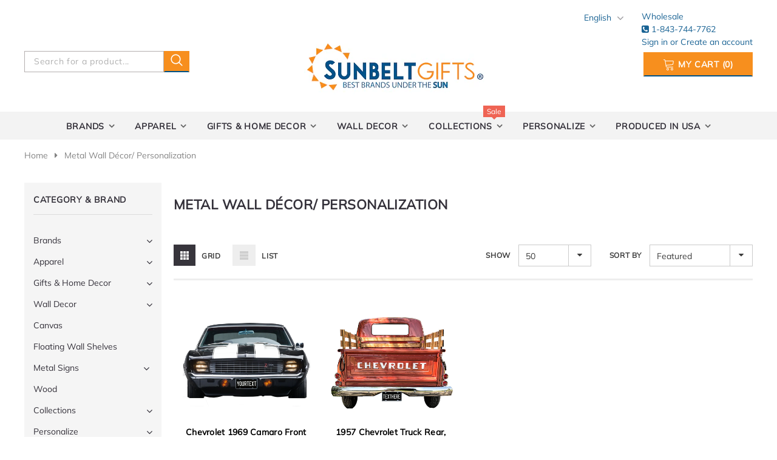

--- FILE ---
content_type: text/css
request_url: https://sunbeltgifts.com/cdn/shop/t/16/assets/theme-styles.scss.css?v=145792630383425424591762263290
body_size: 31308
content:
@font-face{font-family:fontawesome;src:url(fontawesome-webfont.woff2) format("woff2"),url(fontawesome-webfont.woff) format("woff"),url(fontawesome-webfont.ttf) format("truetype")}@font-face{font-family:Jost;font-weight:400;font-style:normal;src:url(//sunbeltgifts.com/cdn/fonts/jost/jost_n4.d47a1b6347ce4a4c9f437608011273009d91f2b7.woff2) format("woff2"),url(//sunbeltgifts.com/cdn/fonts/jost/jost_n4.791c46290e672b3f85c3d1c651ef2efa3819eadd.woff) format("woff")}@font-face{font-family:Muli;font-weight:400;font-style:normal;src:url(//sunbeltgifts.com/cdn/fonts/muli/muli_n4.e949947cfff05efcc994b2e2db40359a04fa9a92.woff2) format("woff2"),url(//sunbeltgifts.com/cdn/fonts/muli/muli_n4.35355e4a0c27c9bc94d9af3f9bcb586d8229277a.woff) format("woff")}@keyframes box-shadow{0%,to{-webkit-box-shadow:0 0 0 0;-moz-box-shadow:0 0 0 0;box-shadow:0 0}50%{-webkit-box-shadow:0 0 0 4px;-moz-box-shadow:0 0 0 4px;box-shadow:0 0 0 4px}}@keyframes loading{0%{transform:rotate(0)}to{transform:rotate(360deg)}}*:focus{outline:none}button:focus{outline:none}.wrapper-overlay{position:fixed;background-color:#232323cc;top:0;left:0;bottom:0;right:0;cursor:pointer;display:none;z-index:4}html{padding-bottom:0!important;position:relative;-webkit-font-smoothing:antialiased}html.halo-modal-open,html.translate-overlay,html.cart-show,html.customer-show,html.options-show,html.sidebar-open{overflow-y:scroll;height:100%}html.halo-modal-open body,html.translate-overlay body,html.cart-show body,html.customer-show body,html.options-show body,html.sidebar-open body{overflow-y:hidden;height:100%}html.halo-modal-open .wrapper-overlay,html.translate-overlay .wrapper-overlay,html.cart-show .wrapper-overlay,html.customer-show .wrapper-overlay,html.options-show .wrapper-overlay,html.sidebar-open .wrapper-overlay{display:block}html,body{font-size:14px;color:#3c3c3c}body{background-color:#fff;margin:0 auto;font-family:Muli,Arial,"sans-serif";line-height:21px;letter-spacing:normal}img{max-width:100%;height:auto;border:none}.lazyload,.lazyloading{opacity:0}.lazyloaded{opacity:1;transition:opacity .3s}.placeholder-svg{display:block;fill:#78818826;stroke:#78818833;background-color:#7881881a;width:100%;height:100%;max-width:100%;max-height:100%;border:1px solid rgba(120,129,136,.2);stroke-width:.1px}svg{fill:currentColor;stroke:currentColor;width:20px;height:20px}fieldset,legend{border:none}input:-webkit-autofill{-webkit-box-shadow:0 0 0 40px white inset;-webkit-text-fill-color:#3c3c3c}input::-ms-clear,select::-ms-expand{display:none}blockquote{background-color:#f3f3f3;border-left:4px solid #d9d9d9;color:#3c3c3c;font-size:14px;line-height:26px;font-style:normal;margin:0;padding:20px 35px}input[type=image]{width:auto}textarea,input[type=text],input[type=password],input[type=datetime],input[type=datetime-local],input[type=date],input[type=month],input[type=time],input[type=week],input[type=number],input[type=email],input[type=url],input[type=search],input[type=tel],input[type=color]{margin:0;-moz-border-radius:0px;-webkit-border-radius:0px;-ms-border-radius:0px;-o-border-radius:0px;border-radius:0;-webkit-appearance:none;-moz-appearance:none;-ms-appearance:none;appearance:none}input[type=text],input[type=password],input[type=datetime],input[type=datetime-local],input[type=date],input[type=month],input[type=time],input[type=week],input[type=number],input[type=email],input[type=url],input[type=search],input[type=tel],input[type=color]{padding:6px 12px 4px;line-height:24px}input[type=checkbox],.custom-radio input[type=radio]{vertical-align:top;margin-right:10px;display:none}input:focus{box-shadow:none!important;border-color:#495057!important}input[type=checkbox]+label{padding-left:26px;cursor:pointer;margin-bottom:9px;position:relative}input[type=checkbox]+label:before{position:absolute;content:"";top:2.5px;left:0;border:1px solid #d0d0d0;width:14px;height:14px;background-color:#fff}input[type=checkbox]+label:after{content:"";width:9px;height:5px;position:absolute;top:6px;left:3px;border:2px solid #232323;border-top:none;border-right:none;background:#fff0;-moz-transform:rotate(-45deg);-o-transform:rotate(-45deg);-ms-transform:rotate(-45deg);-webkit-transform:rotate(-45deg);transform:rotate(-45deg);-webkit-transition:all .1s;-moz-transition:all .1s;-ms-transition:all .1s;-o-transition:all .1s;transition:all .1s}input[type=checkbox]:not(:checked)+label:after{opacity:0;-ms-filter:"progid:DXImageTransform.Microsoft.Alpha(opacity=0)";filter:alpha(opacity=0);-moz-transform:scale(0) rotate(-45deg);-o-transform:scale(0) rotate(-45deg);-ms-transform:scale(0) rotate(-45deg);-webkit-transform:scale(0) rotate(-45deg);transform:scale(0) rotate(-45deg)}input[type=checkbox]:checked+label:after,input[type=checkbox]+label:hover:after{opacity:1;-ms-filter:"progid:DXImageTransform.Microsoft.Alpha(opacity=100)";filter:alpha(opacity=100);-moz-transform:scale(1) rotate(-45deg);-o-transform:scale(1) rotate(-45deg);-ms-transform:scale(1) rotate(-45deg);-webkit-transform:scale(1) rotate(-45deg);transform:scale(1) rotate(-45deg)}.custom-radio input[type=radio]+label{cursor:pointer;margin-bottom:9px;position:relative;padding-left:24px}.custom-radio input[type=radio]+label:before{position:absolute;content:"";top:2px;left:0;width:14px;height:14px;border:1px solid #cecece;-moz-border-radius:50%;-webkit-border-radius:50%;-ms-border-radius:50%;-o-border-radius:50%;border-radius:50%}.custom-radio input[type=radio]+label:after{position:absolute;content:"";border:4px solid #34313a;-moz-border-radius:50%;-webkit-border-radius:50%;-ms-border-radius:50%;-o-border-radius:50%;border-radius:50%;top:5px;left:3px;-webkit-transition:all .1s;-moz-transition:all .1s;-ms-transition:all .1s;-o-transition:all .1s;transition:all .1s}.custom-radio input[type=radio]:not(:checked)+label:after{opacity:0;-ms-filter:"progid:DXImageTransform.Microsoft.Alpha(opacity=0)";filter:alpha(opacity=0);-moz-transform:scale(0);-o-transform:scale(0);-ms-transform:scale(0);-webkit-transform:scale(0);transform:scale(0)}.custom-radio input[type=radio]:checked+label:after,.custom-radio input[type=radio]+label:hover:after{opacity:1;-ms-filter:"progid:DXImageTransform.Microsoft.Alpha(opacity=100)";filter:alpha(opacity=100);-moz-transform:scale(1);-o-transform:scale(1);-ms-transform:scale(1);-webkit-transform:scale(1);transform:scale(1)}select{-moz-border-radius:0;-webkit-border-radius:0;-ms-border-radius:0;-o-border-radius:0;border-radius:0;border:1px solid #cbcbcb;display:block;width:100%;padding:7px 32px 5px 12px;line-height:24px;outline:none;position:relative;background-color:#fff0;z-index:2;-webkit-appearance:none;-moz-appearance:none;-ms-appearance:none;appearance:none;min-height:36px;max-width:360px}select *{outline:none;background:#fff;color:#3c3c3c;border:none}select+.icon-dropdown{width:37px;border-left:1px solid #cbcbcb;position:absolute;bottom:0;right:0;background-color:#fff0;height:37px;top:inherit;z-index:1;display:-webkit-box;display:-webkit-flex;display:-moz-flex;display:-ms-flexbox;display:flex;-webkit-align-items:center;-moz-align-items:center;-ms-align-items:center;align-items:center;-webkit-box-pack:center;-moz-box-pack:center;-ms-flex-pack:center;-webkit-justify-content:center;justify-content:center}select+.icon-dropdown .fa{font-size:16px}.main-content{display:block;min-height:500px;padding-bottom:105px}.main-content input[type=text],.main-content input[type=password],.main-content input[type=email],.main-content input[type=tel],.main-content textarea{height:initial;border:1px solid #cbcbcb;color:#3c3c3c;-moz-border-radius:0;-webkit-border-radius:0;-ms-border-radius:0;-o-border-radius:0;border-radius:0;width:100%;max-width:360px;display:block;outline:none;line-height:15px!important;padding:10px 12px 9px}label{font-size:14px;font-weight:600;line-height:20px;color:#34313a}label em{color:#f1152f;font-weight:500;font-style:normal;margin-left:3px}ul,ol{padding:0;list-style:none;margin-bottom:20px}ul li,ol li{margin-bottom:.25em}a{-webkit-transition:all .3s ease;-moz-transition:all .3s ease;-ms-transition:all .3s ease;-o-transition:all .3s ease;transition:all .3s ease;color:#34313a}a:hover{color:#eb2c3c;outline:none;text-decoration:none}.errors ul{padding-left:0}.form-success{border:1px solid #ebebeb;margin-bottom:20px;padding:5px 20px 5px 30px}h1,h2,h3,h4,h5,h6{font-weight:700;line-height:1.25em;margin:0;padding:0}h1{font-size:2.307692308em;margin-bottom:1em}h2{font-size:2em;margin-bottom:1em}h3{font-size:20px;margin-bottom:1.25em}h4{font-size:17px;margin-bottom:1.5em}h5{font-size:15px;margin-bottom:1.5em}h6{font-size:1em;margin-bottom:1.5em}p:last-child,p:last-of-type{margin-bottom:0}small{font-size:12px}table{border:1px solid #ebebeb;min-width:100%}table td,table th{border-bottom:1px solid #ebebeb;padding:9px 15px}table th{font-size:11px;text-transform:uppercase;font-weight:700}.col,.col-1,.col-10,.col-11,.col-12,.col-2,.col-3,.col-4,.col-5,.col-6,.col-7,.col-8,.col-9,.col-auto,.col-lg,.col-lg-1,.col-lg-10,.col-lg-11,.col-lg-12,.col-lg-2,.col-lg-3,.col-lg-4,.col-lg-5,.col-lg-6,.col-lg-7,.col-lg-8,.col-lg-9,.col-lg-auto,.col-md,.col-md-1,.col-md-10,.col-md-11,.col-md-12,.col-md-2,.col-md-3,.col-md-4,.col-md-5,.col-md-6,.col-md-7,.col-md-8,.col-md-9,.col-md-auto,.col-sm,.col-sm-1,.col-sm-10,.col-sm-11,.col-sm-12,.col-sm-2,.col-sm-3,.col-sm-4,.col-sm-5,.col-sm-6,.col-sm-7,.col-sm-8,.col-sm-9,.col-sm-auto,.col-xl,.col-xl-1,.col-xl-10,.col-xl-11,.col-xl-12,.col-xl-2,.col-xl-3,.col-xl-4,.col-xl-5,.col-xl-6,.col-xl-7,.col-xl-8,.col-xl-9,.col-xl-auto{padding-left:0;padding-right:0}.row{margin-left:0;margin-right:0}.btn,.product-shop .shopify-payment-button .shopify-payment-button__button,.product-shop .groups-btn .wishlist,.tabs__product-page .spr-container .spr-summary-actions-newreview{text-transform:uppercase;letter-spacing:.05em;font-size:14px;line-height:normal;outline:none;overflow:hidden;text-overflow:ellipsis;white-space:nowrap;-moz-border-radius:0;-webkit-border-radius:0;-ms-border-radius:0;-o-border-radius:0;border-radius:0;font-weight:700;padding:9px 10px;border:2px solid rgba(255,255,255,0);max-width:100%;-webkit-transition:all .3s ease;-moz-transition:all .3s ease;-ms-transition:all .3s ease;-o-transition:all .3s ease;transition:all .3s ease}.btn:hover,.product-shop .shopify-payment-button .shopify-payment-button__button:hover,.product-shop .groups-btn .wishlist:hover,.tabs__product-page .spr-container .spr-summary-actions-newreview:hover,.btn:focus,.product-shop .shopify-payment-button .shopify-payment-button__button:focus,.product-shop .groups-btn .wishlist:focus,.tabs__product-page .spr-container .spr-summary-actions-newreview:focus{outline:none;box-shadow:none}.btn-one{background:#005288;border-color:#fff;color:#fff!important;min-width:168px}.btn-one:hover{background:#fff;border-color:#005288;color:#005288!important}.btn-two{background:#005288;border-color:#005288;color:#fff!important;min-width:154px}.btn-two:hover{background:#fff;border-color:#005288;color:#005288!important}.btn-3{background:#f14156;border-bottom:2px solid #eb2c3c;color:#fff}.btn[disabled],.product-shop .shopify-payment-button [disabled].shopify-payment-button__button,.product-shop .groups-btn [disabled].wishlist,.tabs__product-page .spr-container [disabled].spr-summary-actions-newreview{background:#fff!important;border-color:#fff!important;color:#c2c2c2!important;opacity:1;-ms-filter:"progid:DXImageTransform.Microsoft.Alpha(opacity=100)";filter:alpha(opacity=100)}.no-image{position:relative;background:#c7c7c7;width:100%;display:block;text-align:center;font-size:29px;font-weight:700;color:#fff;text-shadow:0 1px 0 #cccccc,0 2px 0 #c9c9c9,0 3px 0 #bbbbbb,0 4px 0 #b9b9b9,0 5px 0 #aaaaaa,0 6px 1px rgba(0,0,0,.1),0 0 5px rgba(0,0,0,.1),0 1px 3px rgba(0,0,0,.3),0 3px 5px rgba(0,0,0,.2),0 5px 10px rgba(0,0,0,.25),0 10px 10px rgba(0,0,0,.2),0 20px 20px rgba(0,0,0,.15)}.no-image span{letter-spacing:.05em;position:absolute;width:100%;top:50%;left:50%;-moz-transform:translate(-50%,-50%);-o-transform:translate(-50%,-50%);-ms-transform:translate(-50%,-50%);-webkit-transform:translate(-50%,-50%);transform:translate(-50%,-50%)}.animate-hvr{position:relative;overflow:hidden;display:block}.animate-hvr:before{position:absolute;content:"";top:0;left:0;width:100%;height:100%;background-color:#ffffffb3;opacity:0;-ms-filter:"progid:DXImageTransform.Microsoft.Alpha(opacity=0)";filter:alpha(opacity=0);-webkit-transition:opacity .5s ease;-moz-transition:opacity .5s ease;-ms-transition:opacity .5s ease;-o-transition:opacity .5s ease;transition:opacity .5s ease}.btn[disabled],.product-shop .shopify-payment-button [disabled].shopify-payment-button__button,.product-shop .groups-btn [disabled].wishlist,.tabs__product-page .spr-container [disabled].spr-summary-actions-newreview,.addresses-page .btn-edit-delete a[disabled]{background:#c1c1c1!important;border-color:#c1c1c1!important;color:#fff!important;opacity:1;-ms-filter:"progid:DXImageTransform.Microsoft.Alpha(opacity=100)";filter:alpha(opacity=100)}.infinite-scrolling-homepage .btn.disabled,.infinite-scrolling-homepage .product-shop .shopify-payment-button .disabled.shopify-payment-button__button,.product-shop .shopify-payment-button .infinite-scrolling-homepage .disabled.shopify-payment-button__button,.infinite-scrolling-homepage .product-shop .groups-btn .disabled.wishlist,.product-shop .groups-btn .infinite-scrolling-homepage .disabled.wishlist,.infinite-scrolling-homepage .tabs__product-page .spr-container .disabled.spr-summary-actions-newreview,.tabs__product-page .spr-container .infinite-scrolling-homepage .disabled.spr-summary-actions-newreview,.infinite-scrolling-homepage .addresses-page .btn-edit-delete a.disabled,.addresses-page .btn-edit-delete .infinite-scrolling-homepage a.disabled,.infinite-scrolling .btn.disabled,.infinite-scrolling .product-shop .shopify-payment-button .disabled.shopify-payment-button__button,.product-shop .shopify-payment-button .infinite-scrolling .disabled.shopify-payment-button__button,.infinite-scrolling .product-shop .groups-btn .disabled.wishlist,.product-shop .groups-btn .infinite-scrolling .disabled.wishlist,.infinite-scrolling .tabs__product-page .spr-container .disabled.spr-summary-actions-newreview,.tabs__product-page .spr-container .infinite-scrolling .disabled.spr-summary-actions-newreview,.infinite-scrolling .addresses-page .btn-edit-delete a.disabled,.addresses-page .btn-edit-delete .infinite-scrolling a.disabled{color:#fff!important;background:#c1c1c1!important;border-color:#c1c1c1!important;cursor:default;pointer-events:none}.infinite-scrolling-homepage,.infinite-scrolling{text-align:center;margin-top:50px}.infinite-scrolling-homepage .btn,.infinite-scrolling-homepage .product-shop .shopify-payment-button .shopify-payment-button__button,.product-shop .shopify-payment-button .infinite-scrolling-homepage .shopify-payment-button__button,.infinite-scrolling-homepage .product-shop .groups-btn .wishlist,.product-shop .groups-btn .infinite-scrolling-homepage .wishlist,.infinite-scrolling-homepage .tabs__product-page .spr-container .spr-summary-actions-newreview,.tabs__product-page .spr-container .infinite-scrolling-homepage .spr-summary-actions-newreview,.infinite-scrolling .btn,.infinite-scrolling .product-shop .shopify-payment-button .shopify-payment-button__button,.product-shop .shopify-payment-button .infinite-scrolling .shopify-payment-button__button,.infinite-scrolling .product-shop .groups-btn .wishlist,.product-shop .groups-btn .infinite-scrolling .wishlist,.infinite-scrolling .tabs__product-page .spr-container .spr-summary-actions-newreview,.tabs__product-page .spr-container .infinite-scrolling .spr-summary-actions-newreview{width:100%;max-width:300px;background:#fff;color:#34313ab3;border-color:#abaaac;letter-spacing:.05em;font-weight:700}.infinite-scrolling-homepage .btn:hover,.infinite-scrolling-homepage .product-shop .shopify-payment-button .shopify-payment-button__button:hover,.product-shop .shopify-payment-button .infinite-scrolling-homepage .shopify-payment-button__button:hover,.infinite-scrolling-homepage .product-shop .groups-btn .wishlist:hover,.product-shop .groups-btn .infinite-scrolling-homepage .wishlist:hover,.infinite-scrolling-homepage .tabs__product-page .spr-container .spr-summary-actions-newreview:hover,.tabs__product-page .spr-container .infinite-scrolling-homepage .spr-summary-actions-newreview:hover,.infinite-scrolling .btn:hover,.infinite-scrolling .product-shop .shopify-payment-button .shopify-payment-button__button:hover,.product-shop .shopify-payment-button .infinite-scrolling .shopify-payment-button__button:hover,.infinite-scrolling .product-shop .groups-btn .wishlist:hover,.product-shop .groups-btn .infinite-scrolling .wishlist:hover,.infinite-scrolling .tabs__product-page .spr-container .spr-summary-actions-newreview:hover,.tabs__product-page .spr-container .infinite-scrolling .spr-summary-actions-newreview:hover{background:#005288;color:#fff;border-color:#fff}.main-content{display:block;padding-bottom:50px;min-height:450px}.container{width:100%;margin:0 auto;padding-left:0;padding-right:0}.template-index .main-content{padding-bottom:0}.halo-modal{position:fixed;top:0;right:0;bottom:0;left:0;z-index:1000;display:none;overflow:hidden;outline:0;background-color:#232323cc}.halo-modal .modal-overlay{position:relative;margin:.5rem auto;pointer-events:none;max-width:847px;top:50vh;-moz-transform:translateY(-50%);-o-transform:translateY(-50%);-ms-transform:translateY(-50%);-webkit-transform:translateY(-50%);transform:translateY(-50%)}.halo-modal .halo-modal-content{position:relative;display:-webkit-box;display:-webkit-flex;display:-moz-flex;display:-ms-flexbox;display:flex;-webkit-box-orient:vertical;-webkit-flex-direction:column;-moz-flex-direction:column;-ms-flex-direction:column;flex-direction:column;width:100%;pointer-events:auto;background-color:#fff;background-clip:padding-box;outline:0}.halo-modal .halo-modal-content .close{width:30px;height:30px;position:absolute;right:-15px;top:-15px;background-color:#005288;color:#fff;display:-webkit-box;display:-webkit-flex;display:-moz-flex;display:-ms-flexbox;display:flex;-webkit-box-pack:center;-moz-box-pack:center;-ms-flex-pack:center;-webkit-justify-content:center;justify-content:center;-webkit-align-items:center;-moz-align-items:center;-ms-align-items:center;align-items:center;z-index:2}.halo-modal .halo-modal-content .close:hover{background:#005288;color:#fff;border-color:#005288}.halo-modal .halo-modal-content .halo-modal-body{max-height:81vh;overflow:auto}.halo-modal .halo-modal-content .halo-modal-body::-webkit-scrollbar-track{background-color:#e6e6e6}.halo-modal .halo-modal-content .halo-modal-body::-webkit-scrollbar{width:5px;background-color:#e6e6e6}.halo-modal .halo-modal-content .halo-modal-body::-webkit-scrollbar-thumb{background-color:#969696}.wrapper-overlay{position:fixed;background-color:#0009;top:0;left:0;bottom:0;right:0;cursor:pointer;display:none;z-index:7}.loading-modal{background:#fff url(loading.gif) center no-repeat;border:1px solid rgba(0,0,0,.15);position:fixed;top:50%!important;left:50%;width:60px;height:60px;overflow:hidden;padding:2px;text-align:center;-webkit-box-shadow:0px 1px 5px rgba(0,0,0,.3);-moz-box-shadow:0px 1px 5px rgba(0,0,0,.3);box-shadow:0 1px 5px #0000004d;-moz-border-radius:3px;-webkit-border-radius:3px;-ms-border-radius:3px;-o-border-radius:3px;border-radius:3px;-moz-transform:translate(-50%,-50%);-o-transform:translate(-50%,-50%);-ms-transform:translate(-50%,-50%);-webkit-transform:translate(-50%,-50%);transform:translate(-50%,-50%);color:transparent}.ajax-error-modal{position:fixed;top:50%;bottom:auto;right:auto;left:0;overflow:hidden;padding:10px 20px;width:100%;text-align:center;-moz-transform:translateY(-50%);-o-transform:translateY(-50%);-ms-transform:translateY(-50%);-webkit-transform:translateY(-50%);transform:translateY(-50%)}.ajax-error-modal .modal-inner{background-color:#fff;color:#df3242;display:inline-block;padding:15px 20px 13px;line-height:24px}.ajax-success-modal .modal-overlay{max-width:1027px}.ajax-success-modal .halo-modal-body{padding:25px 40px 15px;-webkit-overflow-scrolling:touch}.ajax-success-modal .cart-popup-content .des{line-height:27px;text-align:center;border-bottom:1px solid #efefef}.ajax-success-modal .cart-popup-content .cart-des{padding-bottom:10px;margin-bottom:40px}.ajax-success-modal .alert-warning{text-align:center;padding:9px 15px 7px;line-height:24px;margin:24px 0 15px}.ajax-success-modal .cart-empty{line-height:26px;text-align:center}.ajax-success-modal .cart-empty a{font-weight:500}.ajax-success-modal.ajax-success-normal .modal-overlay{max-width:535px}.ajax-success-modal.ajax-success-normal .halo-modal-body{padding:43px 36px 13px}.ajax-success-modal.ajax-success-normal .cart-modal-content{display:-webkit-box;display:-webkit-flex;display:-moz-flex;display:-ms-flexbox;display:flex}.ajax-success-modal.ajax-success-normal .ajax-left{padding-right:20px;-webkit-box-flex:0;-ms-flex:0 0 84px;flex:0 0 84px;max-width:84px;margin-top:-5px}.ajax-success-modal.ajax-success-normal .ajax-right{-webkit-box-flex:0;-ms-flex:0 0 calc(100% - 84px);flex:0 0 calc(100% - 84px);width:-moz-calc(100% - 84px);width:-webkit-calc(100% - 84px);width:-ms-calc(100% - 84px);width:calc(100% - 84px)}.ajax-success-modal.ajax-success-normal .ajax-right .message-added-cart{background:#f5f8f3 url(icons_new14.png) 20px -1476px no-repeat;display:block;color:#5f943c;border-bottom:1px solid #dde8d6;padding:11px 42px 9px;margin-bottom:10px}.ajax-success-modal.ajax-success-normal .ajax-right .ajax-product-title{padding-right:3px;padding-bottom:8px}.ajax-success-modal.ajax-success-normal .ajax-right .ajax-product-title a,.ajax-success-modal.ajax-success-normal .ajax-right .ajax-product-title span{color:#000;font-weight:600}.ajax-success-modal.ajax-success-normal .actions{margin-left:-10px;margin-right:-10px;margin-top:21px}.ajax-success-modal.ajax-success-normal .actions .btn,.ajax-success-modal.ajax-success-normal .actions .product-shop .shopify-payment-button .shopify-payment-button__button,.product-shop .shopify-payment-button .ajax-success-modal.ajax-success-normal .actions .shopify-payment-button__button,.ajax-success-modal.ajax-success-normal .actions .product-shop .groups-btn .wishlist,.product-shop .groups-btn .ajax-success-modal.ajax-success-normal .actions .wishlist,.ajax-success-modal.ajax-success-normal .actions .tabs__product-page .spr-container .spr-summary-actions-newreview,.tabs__product-page .spr-container .ajax-success-modal.ajax-success-normal .actions .spr-summary-actions-newreview{background:#005288;color:#fff;border-color:#005288;margin:0 10px 20px;padding-left:32px;padding-right:32px}.ajax-success-modal.ajax-success-normal .actions .btn:hover,.ajax-success-modal.ajax-success-normal .actions .product-shop .shopify-payment-button .shopify-payment-button__button:hover,.product-shop .shopify-payment-button .ajax-success-modal.ajax-success-normal .actions .shopify-payment-button__button:hover,.ajax-success-modal.ajax-success-normal .actions .product-shop .groups-btn .wishlist:hover,.product-shop .groups-btn .ajax-success-modal.ajax-success-normal .actions .wishlist:hover,.ajax-success-modal.ajax-success-normal .actions .tabs__product-page .spr-container .spr-summary-actions-newreview:hover,.tabs__product-page .spr-container .ajax-success-modal.ajax-success-normal .actions .spr-summary-actions-newreview:hover{background:#005288;color:#fff;border-color:#fff}.header_message{font-size:14px;font-weight:600;text-align:center;padding:11px 0;position:relative;top:0}.header_message p{margin-bottom:0;line-height:1.35}.header_message p a{border-bottom:1px solid rgba(255,255,255,0)}.header_message .close{display:inline-block;width:20px;height:20px;vertical-align:top;position:absolute;right:0;top:50%;transform:translateY(-50%);opacity:1;line-height:0}.header_message .close:hover{color:#f14156}.header-mb{display:none}.header-panel-top ul{display:-webkit-box;display:-webkit-flex;display:-moz-flex;display:-ms-flexbox;display:flex;-webkit-box-pack:flex-end;-moz-box-pack:flex-end;-ms-flex-pack:flex-end;-webkit-justify-content:flex-end;justify-content:flex-end}.header-panel-top ul li{padding-left:30px}.header-panel-top ul li:first-child{padding-left:0}.header-panel-top ul li:first-child .icon-call{padding-right:5px}.header-panel-top ul li:last-child{padding-left:25px}.btn-cart{min-width:180px}.header-panel__bottom{display:-webkit-box;display:-webkit-flex;display:-moz-flex;display:-ms-flexbox;display:flex;-webkit-box-pack:space-between;-moz-box-pack:space-between;-ms-flex-pack:space-between;-webkit-justify-content:space-between;justify-content:space-between}.header-panel__bottom .nav-search{margin-top:-20px}.header-panel__bottom .wrapper-top-cart{margin-top:-18px}.header-panel__bottom .search-form .header-search{position:relative}.dropdown-label .img-icon{display:none!important}form.search-bar button{padding:10px}.wrapper-top-cart .dropdown-cart{display:none;background-color:#fff;padding:20px;max-width:370px;width:100vw}.icon-nav{border:none;outline:none;padding:0;display:block;width:24px;height:24px;position:relative}.icon-nav .icon-line{display:block;width:24px;height:2px;margin:3px 0;position:absolute;left:0;right:0;top:0;background-color:#323232}.icon-nav .icon-line:before,.icon-nav .icon-line:after{background-color:#323232;display:block;width:24px;height:2px;margin:3px 0;position:absolute;left:0;right:0;content:""}.icon-nav .icon-line:before{top:5px}.icon-nav .icon-line:after{top:12px}.site-nav li{margin:0}.site-nav li a{position:relative;display:block}.site-nav li a .icon-dropdown{right:6px}.site-nav .icon-dropdown{width:20px;display:inline-block;font-size:19px;position:absolute;top:13px}.site-nav .menu-mb-title{letter-spacing:.05em;font-size:12px;font-weight:700;text-transform:uppercase;padding:13px 20px 11px;position:relative;text-align:center;cursor:pointer}.site-nav .menu-mb-title .icon-dropdown{left:20px;text-align:left}.site-nav .menu-lv-1>.rlte{position:relative}.site-nav .menu-lv-1>.rlte>a{letter-spacing:.05em;font-size:14px;font-weight:700;text-transform:uppercase;padding:13px 0 11px}.site-nav .menu-lv-2>.rlte>a{padding:13px 0 11px}.site-nav .menu-lv-2 .site-nav-dropdown{margin:13px 0}.site-nav .menu-lv-3>a{padding:8px 0 6px}.site-nav .mega-menu .menu-lv-2>.rlte{position:relative}.site-nav .mega-menu .menu-lv-2>.rlte>a{text-transform:capitalize;font-weight:700;font-size:14px;letter-spacing:.05em}.site-nav .mega-menu .mega-banner{padding:8px 10px!important;text-align:center}.site-nav .mega-menu .mega-banner .title{font-size:14px;font-weight:700;text-transform:uppercase;letter-spacing:.05em;line-height:20px;color:#34313a;margin-bottom:8px;padding:5px 0 4px}.site-nav .mega-menu .mega-banner .col-left{margin-bottom:18px}.site-nav .mega-menu .mega-banner .col-right{padding-top:12px}.site-nav .mega-menu .product-item .product-bottom{text-align:center}.site-nav .mega-menu .product-item .product-bottom .product-vendor{text-transform:uppercase;color:#676767;letter-spacing:.02em;padding:10px 0 7px;display:block;font-size:12px;font-weight:400}.site-nav .mega-menu .product-item .product-bottom .product-title{font-weight:600;letter-spacing:.02em;color:#000}.site-nav .mega-menu .product-item .product-bottom .spr-badge{padding-top:11px}.site-nav .mega-menu .product-item .product-bottom .spr-badge .spr-badge-caption{display:none}.site-nav .mega-menu .product-item .product-top{max-width:120px;margin-left:auto;margin-right:auto;position:relative}.site-nav .mega-menu .product-item .product-image{margin-bottom:15px}.site-nav .mega-menu .product-item .product-image img{max-height:160px}.site-nav .mega-menu .product-item .spr-badge,.site-nav .mega-menu .product-item .price-box{margin-bottom:10px}.site-nav .mega-menu .product-item .product-title{margin-bottom:5px}.site-nav .mega-menu .product-item .btn,.site-nav .mega-menu .product-item .product-shop .shopify-payment-button .shopify-payment-button__button,.product-shop .shopify-payment-button .site-nav .mega-menu .product-item .shopify-payment-button__button,.site-nav .mega-menu .product-item .product-shop .groups-btn .wishlist,.product-shop .groups-btn .site-nav .mega-menu .product-item .wishlist,.site-nav .mega-menu .product-item .tabs__product-page .spr-container .spr-summary-actions-newreview,.tabs__product-page .spr-container .site-nav .mega-menu .product-item .spr-summary-actions-newreview{width:inherit;display:inline-block;min-width:inherit;padding:0;border:none;font-size:14px;border-bottom:1px solid rgba(35,35,35,.7);background:#fff0}.site-nav .mega-menu .style_2 .mega-banner{padding-top:18px;display:-webkit-box;display:-webkit-flex;display:-moz-flex;display:-ms-flexbox;display:flex}.site-nav .mega-menu .style_2 .mega-banner .col-right{margin-left:6px}.site-nav .mega-menu .style_2 .mega-banner .col-left>a{margin-bottom:6px}.site-nav .mega-menu .style_2 .mega-col{padding:0;margin:0}.site-nav .mega-menu .style_3 .menu-lv-2 img{margin:5px 0}.site-nav .mega-menu .style_5 .two-mega-banner{display:-webkit-box;display:-webkit-flex;display:-moz-flex;display:-ms-flexbox;display:flex;margin:10px -10px 12px}.site-nav .mega-menu .style_5 .two-mega-banner .mega-col{padding:0 10px;-webkit-box-flex:0;-ms-flex:0 0 50%;flex:0 0 50%;max-width:50%}.site-nav .mega-menu .mega-cms-block{margin-top:5px}.site-nav .mega-menu .mega-cms-block .title{font-size:14px;line-height:22px;text-transform:uppercase;letter-spacing:normal;font-weight:600;margin-bottom:8px}.site-nav .mega-menu .mega-cms-block .rte-setting{line-height:24px;font-style:italic;font-size:14px;color:#848484;margin-bottom:17px}.site-nav .mega-menu .mega-cms-block .read-more{display:inline-block;line-height:24px;color:#848484;font-weight:500}.site-nav .mega-menu .mega-cms-block .read-more:before{width:100%;background-color:#848484;visibility:visible;bottom:1px}.site-nav .icon-label{font-size:12px;font-weight:500;letter-spacing:normal;margin:0 0 0 10px;line-height:1em;padding:4px 6px 3px;text-transform:capitalize;position:relative;top:-1px;text-align:center}.site-nav .icon-label:before{content:"";border:5px solid transparent;position:absolute}.lang-currency-groups .btn-group .img-icon{margin-right:8px;width:20px;display:block;line-height:17px}.lang-currency-groups .dropdown-label{margin:0;display:-webkit-box;display:-webkit-flex;display:-moz-flex;display:-ms-flexbox;display:flex;-webkit-align-items:center;-moz-align-items:center;-ms-align-items:center;align-items:center;font-weight:500;letter-spacing:normal}.lang-currency-groups .label-text{display:none}.lang-currency-groups .dropdown-item{display:-webkit-box;display:-moz-flex;display:-ms-flexbox;-webkit-align-items:center;-moz-align-items:center;-ms-align-items:center;align-items:center;letter-spacing:normal;-webkit-box-flex:0;-ms-flex:0 0 100%;flex:0 0 100%;max-width:100%;padding:7px 15px 5px 0}.lang-currency-groups .dropdown-menu{position:absolute;right:0;left:auto;top:100%;z-index:3;padding:3px 10px 8px;min-width:95px;-webkit-box-shadow:0 1px 6px rgba(0,0,0,.1);-moz-box-shadow:0 1px 6px rgba(0,0,0,.1);box-shadow:0 1px 6px #0000001a;outline:none;-moz-border-radius:1px;-webkit-border-radius:1px;-ms-border-radius:1px;-o-border-radius:1px;border-radius:1px;display:none;border:none}.lang-currency-groups .lang-block .dropdown-menu{min-width:122px}.lang-currency-groups .btn-group .dropdown-item:hover,.lang-currency-groups .btn-group .dropdown-item:focus,.lang-currency-groups .btn-group .dropdown-item:active,.lang-currency-groups .btn-group .dropdown-item.active{color:inherit;background-color:inherit}.lang-currency-groups .btn-group .dropdown-item.active .text,.lang-currency-groups .btn-group .dropdown-item.active .text_name{font-weight:600;border-bottom:1px solid #3c3c3c}.dropdown-label .us_cur{display:block!important;padding-right:6px}.lang-currency-groups .dropdown-toggle:after{content:"\f107";font: 14px/1 FontAwesome;text-rendering:auto;-webkit-font-smoothing:antialiased;-moz-osx-font-smoothing:grayscale;display:block;cursor:pointer;padding:0;background:none;border:none;width:20px;height:20px;vertical-align:middle;text-align:center;position:relative;line-height:20px;color:#9b9a9e;font-size:18px;top:1px;font-weight:500}.dropdown-toggle:after{display:inline-block;width:0;height:0;margin-left:.255em;vertical-align:.255em;content:"";border-top:.3em solid;border-right:.3em solid transparent;border-bottom:0;border-left:.3em solid transparent}.close-menu-mb{display:none}.close-menu-mb.menu-open{display:block;position:fixed;background:#37353c;z-index:33;top:0;right:0;width:40px;height:40px}.close-menu-mb.menu-open .icon-line{background-color:#fff0}.close-menu-mb.menu-open .icon-line:before,.close-menu-mb.menu-open .icon-line:after{background-color:#fff;left:8px}.close-menu-mb.menu-open .icon-line:before{-moz-transform:rotate(45deg);-o-transform:rotate(45deg);-ms-transform:rotate(45deg);-webkit-transform:rotate(45deg);transform:rotate(45deg);top:12px}.close-menu-mb.menu-open .icon-line:after{-moz-transform:rotate(-45deg);-o-transform:rotate(-45deg);-ms-transform:rotate(-45deg);-webkit-transform:rotate(-45deg);transform:rotate(-45deg)}.svg-mb{width:60px;height:50px;display:-webkit-box;display:-webkit-flex;display:-moz-flex;display:-ms-flexbox;display:flex;-webkit-align-items:center;-moz-align-items:center;-ms-align-items:center;align-items:center}.svg-mb a{display:-webkit-inline-box;display:-webkit-inline-flex;display:-moz-inline-flex;display:-ms-inline-flexbox;display:inline-flex}.svg-mb .icon-search svg{position:relative;top:-1px}.wrapper-header-bt .header-mb .search-form{-webkit-transition:opacity .4s ease;-moz-transition:opacity .4s ease;-ms-transition:opacity .4s ease;-o-transition:opacity .4s ease;transition:opacity .4s ease;display:block;-moz-transform:scale(0);-o-transform:scale(0);-ms-transform:scale(0);-webkit-transform:scale(0);transform:scale(0);opacity:0;-ms-filter:"progid:DXImageTransform.Microsoft.Alpha(opacity=0)";filter:alpha(opacity=0);visibility:hidden;cursor:none}.wrapper-header-bt .header-mb .search-form .close-search,.wrapper-header-bt .close-search{display:none}.wrapper-header-bt .close-search svg{width:25px;height:25px}.search-open{overflow-y:hidden}.search-open .wrapper-header-bt .search-form{position:absolute;top:100%;left:0;right:0;width:100%;z-index:4;-moz-transform:scale(1);-o-transform:scale(1);-ms-transform:scale(1);-webkit-transform:scale(1);transform:scale(1);opacity:1;-ms-filter:"progid:DXImageTransform.Microsoft.Alpha(opacity=100)";filter:alpha(opacity=100);visibility:visible;cursor:pointer}.search-open .wrapper-header-bt .search-mb>.icon-search{display:none}.search-open .wrapper-header-bt .close-search{display:-webkit-inline-box;display:-webkit-inline-flex;display:-moz-inline-flex;display:-ms-inline-flexbox;display:inline-flex}.search-open .wrapper-header-bt .search-bar{background:#4f4c5614;position:relative;margin:0 auto;width:100%;display:-webkit-box;display:-webkit-flex;display:-moz-flex;display:-ms-flexbox;display:flex;-webkit-align-items:center;-moz-align-items:center;-ms-align-items:center;align-items:center;border:none!important}.search-open .wrapper-header-bt .input-group-field{padding-top:10px;padding-bottom:8px;width:-moz-calc(100% - 50px);width:-webkit-calc(100% - 50px);width:-ms-calc(100% - 50px);width:calc(100% - 50px)}.close{opacity:1}.breadcrumb{padding:16px 0 17px;margin-bottom:0;background-color:transparent;border-radius:0}.breadcrumb a,.breadcrumb span{color:#848484;text-transform:capitalize}.breadcrumb .arrow{padding:0 11px}.page-header h1,.page-header h2{font-size:22px;color:#34313a;letter-spacing:.02em;text-transform:uppercase;text-align:left;margin-bottom:19px;font-weight:700}.template-index .policy-shipping .policy-items{border-bottom:none}.policy-shipping .policy-items{border-bottom:3px solid #eeeeee;padding:23px 72px 21px;display:-webkit-box;display:-webkit-flex;display:-moz-flex;display:-ms-flexbox;display:flex;-webkit-box-pack:space-around;-moz-box-pack:space-around;-ms-flex-pack:space-around;-webkit-justify-content:space-around;justify-content:space-around}.policy-shipping .policy-items .item{margin-bottom:0}.policy-shipping .policy-items .item li{display:inline-block;font-size:12px;text-transform:uppercase;font-weight:700;letter-spacing:.05em;margin-left:15px}.policy-shipping .policy-items .item li.policy-icon{font-size:20px;position:relative}.policy-shipping .policy-items .item li i{position:absolute;top:50%;left:50%;-moz-transform:translate(-50%,-50%);-o-transform:translate(-50%,-50%);-ms-transform:translate(-50%,-50%);-webkit-transform:translate(-50%,-50%);transform:translate(-50%,-50%)}.policy-shipping .policy-items .item:nth-child(4){text-align:right}.policy-shipping .policy-items .slick-list{width:100%}.site-footer .newsletter{padding-top:37px;padding-bottom:32px}.site-footer .newsletter .input-group-field{border:1px solid #e3e3e3;padding:8px 15px 7px;min-width:419px}.site-footer .newsletter .input-group{display:-webkit-box;display:-webkit-flex;display:-moz-flex;display:-ms-flexbox;display:flex;-webkit-align-items:stretch;-moz-align-items:stretch;-ms-align-items:stretch;align-items:stretch;-webkit-box-pack:flex-end;-moz-box-pack:flex-end;-ms-flex-pack:flex-end;-webkit-justify-content:flex-end;justify-content:flex-end;padding-top:24px}.site-footer .newsletter .newsletter-item{padding-left:0;padding-right:0}.site-footer .newsletter .newsletter-title{letter-spacing:0;font-size:20px;margin-bottom:10px}.site-footer .newsletter .newsletter-des{font-weight:600;line-height:20px}.site-footer .footer-links li{margin-bottom:8px;list-style-type:none}.site-footer .footer-links li.call_ft{padding-top:5px}.site-footer .footer-links .link-lists:first-child li:nth-last-child(2){padding-top:30px}.site-footer .footer-links .foot-title{font-weight:700;text-transform:uppercase;letter-spacing:.05em;margin-bottom:26px;font-size:14px}.social-icons{margin-top:40px}.social-icons li{display:inline-block;margin-right:16px}.social-icons li a{font-size:18px}.site-footer .footer__bottom{padding:34px 0 15px}.site-footer .footer__bottom .payment-methods{text-align:right}.site-footer .footer__bottom .payment-methods li{display:inline-block;margin-right:10px}.site-footer .footer__bottom .payment-methods li:last-child{margin-right:0}.footer__main>*{padding-top:58px;padding-bottom:73px}.site-footer .footer__linklist ul li a{position:relative}.site-footer .footer__linklist ul li .arrow-next{display:none}.site-footer .footer__linklist ul li .arrow-next svg{width:12px;height:14px;margin-right:3px;stroke:#fff0}.site-footer .footer__linklist ul li:hover .arrow-next{display:initial}.site-footer .footer__linklist ul li:hover .foot-link span{border-bottom:1px solid}#back-top{top:initial!important;position:fixed;bottom:15vh;z-index:98;right:3.175%}#back-top a{display:-webkit-box;display:-webkit-flex;display:-moz-flex;display:-ms-flexbox;display:flex;-webkit-align-items:center;-moz-align-items:center;-ms-align-items:center;align-items:center;width:52px;height:52px;border:3px solid #37353c;font-size:40px;color:#37353c;background-color:#fff;text-align:center}#back-top a .fa{font-weight:700;margin-top:-4px;width:100%}.slick-arrow{position:absolute;top:50%;z-index:3;-moz-transform:translateY(-50%);-o-transform:translateY(-50%);-ms-transform:translateY(-50%);-webkit-transform:translateY(-50%);transform:translateY(-50%);background:transparent;border:none;cursor:pointer}.slick-arrow svg{width:30px;height:30px;stroke-width:.2px;fill:#34313a}.slick-next{right:0}.slick-disabled svg{fill:gray;stroke-width:0px}.slick-disabled.slick-arrow{border-color:gray;opacity:.4;-ms-filter:"progid:DXImageTransform.Microsoft.Alpha(opacity=40)";filter:alpha(opacity=40);cursor:default;pointer-events:none}.home-slideshow,.home-slideshow .slideshow{position:relative}.home-slideshow .slideshow:hover .slick-arrow{opacity:1;-ms-filter:"progid:DXImageTransform.Microsoft.Alpha(opacity=100)";filter:alpha(opacity=100)}.home-slideshow .images-contain{text-align:center}.home-slideshow .item{position:relative}.home-slideshow .slick-arrow{position:absolute;z-index:9999;top:50%;border-width:2px;opacity:0;-ms-filter:"progid:DXImageTransform.Microsoft.Alpha(opacity=0)";filter:alpha(opacity=0);width:52px;height:52px;padding-top:7px;-moz-transform:translateY(-50%);-o-transform:translateY(-50%);-ms-transform:translateY(-50%);-webkit-transform:translateY(-50%);transform:translateY(-50%)}.home-slideshow .slick-arrow svg{width:30px;height:30px;stroke-width:.2px}.home-slideshow .slick-arrow.slick-prev{padding-right:2px}.home-slideshow .images-contain img{width:100%}.home-slideshow .images-contain{position:relative}.home-slideshow .fluid-width-video-wrapper{width:100%;position:relative;padding:0}.home-slideshow [data-video-mp4] .video{position:absolute;top:0;left:0;width:100%}.home-slideshow [data-video-mp4] .fluid-width-video-wrapper:before{top:0;left:0;right:0;bottom:0;content:"";z-index:2;opacity:.4;-ms-filter:"progid:DXImageTransform.Microsoft.Alpha(opacity=40)";filter:alpha(opacity=40);background-color:#866965;position:absolute}.slideshow:not(.slick-slider) .item+.item{display:none}.slide-content{text-align:center;padding:25px 25px 30px;position:absolute;width:40%;top:50%;z-index:2;-moz-transform:translateY(-50%);-o-transform:translateY(-50%);-ms-transform:translateY(-50%);-webkit-transform:translateY(-50%);transform:translateY(-50%)}.slide-content.abs_left{left:0%;-moz-transform:translateY(-47%);-o-transform:translateY(-47%);-ms-transform:translateY(-47%);-webkit-transform:translateY(-47%);transform:translateY(-47%)}.slide-content.abs_right{right:0;-moz-transform:translateY(-47%);-o-transform:translateY(-47%);-ms-transform:translateY(-47%);-webkit-transform:translateY(-47%);transform:translateY(-47%)}.slide-content.abs_center{left:50%;-moz-transform:translate(-50%,-47%);-o-transform:translate(-50%,-47%);-ms-transform:translate(-50%,-47%);-webkit-transform:translate(-50%,-47%);transform:translate(-50%,-47%)}.slide-content.slide-content-mb{display:none!important}.slide-content:after{display:table;content:""}.slide-content .sub_heading{position:relative;font-weight:600;letter-spacing:.05em;padding-bottom:4px}.slide-content .sub_heading .line{position:absolute;left:50%;bottom:0;-moz-transform:translateX(-50%);-o-transform:translateX(-50%);-ms-transform:translateX(-50%);-webkit-transform:translateX(-50%);transform:translate(-50%);height:1px;width:140px}.slide-content .slide-heading{letter-spacing:.05em;font-weight:700;margin-top:23px;margin-bottom:0;text-transform:uppercase;position:relative;padding-bottom:14px;font-family:Montserrat,sans-serif}.slide-content .slide-text{margin-bottom:35px;max-width:425px;margin-left:auto;margin-right:auto}.slide-content .slide-button{min-width:225px;padding:9px 10px;letter-spacing:.05em;font-weight:700}.slide-content .slide-button:hover{background-color:#005288!important;color:#fff!important;border-color:#005288!important}.slick-dots{display:block;padding:0;margin:0;text-align:center;letter-spacing:-.33em;line-height:0;position:absolute;bottom:0;left:50%;-moz-transform:translateX(-50%);-o-transform:translateX(-50%);-ms-transform:translateX(-50%);-webkit-transform:translateX(-50%);transform:translate(-50%)}.slick-dots li{display:inline-block;font-size:0px;margin:0 7px;width:12px;height:12px;letter-spacing:normal}.slick-dots li button{width:12px;height:12px;-moz-border-radius:50%;-webkit-border-radius:50%;-ms-border-radius:50%;-o-border-radius:50%;border-radius:50%;border:1px solid #707979;background:#707979;padding:0;outline:none;cursor:pointer}.slick-dots li.slick-active button{background:#fff0;border-color:#505656}.slick-dots li:first-child{margin-left:0}.slick-dots li:last-child{margin-right:0}.rte{line-height:22px}.home-sub-banner .item:nth-child(2n){padding-left:15px}.home-sub-banner .item:nth-child(odd){padding-right:15px}.home-sub-banner .banner-item{margin-bottom:30px;position:relative}.home-sub-banner .banner-item .img-box a{text-align:center}.home-sub-banner .banner-item .content-box{position:absolute;width:100%;top:50%;left:50%;-moz-transform:translate(-50%,-50%);-o-transform:translate(-50%,-50%);-ms-transform:translate(-50%,-50%);-webkit-transform:translate(-50%,-50%);transform:translate(-50%,-50%);-webkit-align-items:center;-moz-align-items:center;-ms-align-items:center;align-items:center;text-align:center;width:auto}.home-sub-banner .banner-item .content-box .sub-title{letter-spacing:.05em;font-size:14px;font-weight:600;text-transform:capitalize;position:relative}.home-sub-banner .banner-item .content-box .sub-title span{position:relative}.home-sub-banner .banner-item .content-box .sub-title span:before{width:120%;top:22px;height:1px;position:absolute;left:-11%;content:""}.home-sub-banner .banner-item .content-box .banner-title{font-size:40px;letter-spacing:.05em;font-weight:700;text-transform:uppercase;font-family:Montserrat,sans-serif;margin:17px 0 2px}.home-sub-banner .banner-item .content-box .content{font-size:14px;font-weight:600}.block-one-banner .block-container{border-top:3px solid;padding-top:40px;position:relative}.block-one-banner .block-container .custom-content{position:absolute;top:18%;right:80px;width:35%;text-align:center}.block-one-banner .block-container .custom-content .sub-title{font-weight:600;letter-spacing:.05em}.block-one-banner .block-container .custom-content .sub-title span{position:relative}.block-one-banner .block-container .custom-content .sub-title span:before{width:120%;top:22px;height:1px;position:absolute;left:-11%;content:"";background:#34313a}.block-one-banner .block-container .custom-content .title{font-size:50px;letter-spacing:.05em;text-transform:uppercase;font-family:Montserrat,sans-serif;margin:26px 0 13px}.block-one-banner .block-container .custom-content .des{font-weight:600}.block-one-banner .block-container .custom-content .btn-banner{min-width:225px;font-weight:700;letter-spacing:.05em;margin-top:32px}.block-one-banner .block-container .custom-content .btn-banner:hover{background-color:#005288!important;color:#fff!important;border-color:#005288!important}.block-one-banner .block-container .link-custom{position:absolute;width:100%;bottom:70px}.block-one-banner .block-container .link-custom .link-items{display:-webkit-box;display:-webkit-flex;display:-moz-flex;display:-ms-flexbox;display:flex;-webkit-box-pack:flex-start;-moz-box-pack:flex-start;-ms-flex-pack:flex-start;-webkit-justify-content:flex-start;justify-content:flex-start;-webkit-align-items:center;-moz-align-items:center;-ms-align-items:center;align-items:center;margin-bottom:0}.block-one-banner .block-container .link-custom .link-items .item{padding-right:37px}.block-one-banner .block-container .link-custom .link-items .item:first-child{width:60%;padding-left:50px;padding-right:0}.block-one-banner .block-container .link-custom .link-items .item a{font-weight:600;letter-spacing:.1em;text-transform:uppercase}.block-one-banner .block-container .link-custom .link-items .item a span{position:relative}.block-one-banner .block-container .link-custom .link-items .item a span:before{width:99%;top:16px;height:1px;position:absolute;content:"";background:#34313a}.home-custom-text .container{border-top:3px solid #eeeeee;text-align:center}.home-custom-text .container .title{font-weight:700;text-transform:uppercase;letter-spacing:.05em;padding:29px 0 20px;font-size:30px;margin:0}.home-custom-text .container .des{font-weight:400;letter-spacing:.022em}.home-brands-block{padding-bottom:64px}.home-brands-block .brands-block{border-top:3px solid}.home-brands-block .brands-block .widget-title{text-align:center;position:relative}.home-brands-block .brands-block .widget-title .box-title{font-size:18px;font-weight:700;letter-spacing:.05em;text-transform:uppercase;margin:25px 0 27px}.home-brands-block .brands-block .widget-title .view_all{position:absolute;right:0;top:0;font-size:14px;font-weight:600}.home-brands-block .brands-block .widget-title .view_all :hover{color:#eb2c3c!important}.block-four-banner .container{border-top:3px solid;padding-top:40px}.block-four-banner .container .banner-content{position:absolute;left:50%;top:50%;z-index:2;text-align:center;-moz-transform:translate(-50%,-50%);-o-transform:translate(-50%,-50%);-ms-transform:translate(-50%,-50%);-webkit-transform:translate(-50%,-50%);transform:translate(-50%,-50%);width:80%}.block-four-banner .container .banner-content .title{font-weight:700;letter-spacing:.05em;font-size:40px;font-family:Montserrat,sans-serif;text-transform:uppercase;margin:15px 0 2px}.block-four-banner .container .banner-content .des{font-weight:600}.block-four-banner .container .banner-content .link-banner{font-size:11px;text-transform:uppercase;letter-spacing:.1em;font-weight:700;padding-top:16px;display:block}.block-four-banner .container .banner-content .link-banner:hover{color:#eb2c3c!important}.block-four-banner .container .banner-content .top-title{font-size:60px;font-style:italic;font-family:GFS Didot,serif;font-weight:400;margin-bottom:87px}.block-four-banner .container .mansory-layout{display:block;margin:0;font-size:0;position:relative}.block-four-banner .container .mansory-layout .item,.block-four-banner .container .mansory-layout .item-child{width:100%;font-size:14px;padding:0 15px;margin-bottom:30px;display:inline-block;vertical-align:top}.block-four-banner .container .mansory-layout .item-2-width-pc{margin-bottom:0}.block-four-banner .container .mansory-layout .item-2-width-pc .item-child{padding:0}.block-four-banner .container .mansory-layout .item-2-height .logo-banner{width:100%;z-index:3;position:absolute;top:13%!important;text-align:center}.block-four-banner .container .mansory-layout .item-2-height .mansory-item-wrapper:before{padding-bottom:calc(160% + 30px)}.block-four-banner .container .mansory-layout .mansory-item-wrapper{position:relative;overflow:hidden}.block-four-banner .container .mansory-layout .mansory-item-wrapper .mansory-item{top:0;left:0;right:0;bottom:0;position:absolute}.block-four-banner .container .mansory-layout .mansory-item-wrapper .mansory-item img{top:50%;left:50%;height:100%;width:auto;max-width:none;position:absolute;transform:translate(-50%,-50%)}.block-four-banner .container .mansory-layout .mansory-item-wrapper:before{content:"";display:block;padding-bottom:80%}@media (min-width: 768px){.block-four-banner .container .mansory-layout .item{width:50%}.block-four-banner .container .mansory-layout .item-custom{position:absolute;right:0;bottom:0}.block-four-banner .container .mansory-layout .item-2-width{width:100%}.block-four-banner .container .mansory-layout .item-2-width .mansory-item-wrapper:before{padding-bottom:calc(40% - 12px)}.block-four-banner .container .mansory-layout .item-2-width .mansory-item-wrapper .banner-content{left:65%;top:54%}.block-four-banner .container .mansory-layout .item-2-width-pc,.block-four-banner .container .mansory-layout .item-2-height{width:50%}.block-four-banner .container .mansory-layout .item-2-height .mansory-item-wrapper{position:relative}.block-four-banner .container .mansory-layout .item-2-height .mansory-item-wrapper:before{padding-bottom:calc(160% + 30px)}.block-four-banner .container .mansory-layout .item-2-height .mansory-item-wrapper .banner-content{top:73%}.block-four-banner .container .mansory-layout .item-2-height .mansory-item-wrapper .logo-banner{position:absolute;top:12.6%;left:50%;-moz-transform:translateX(-50%);-o-transform:translateX(-50%);-ms-transform:translateX(-50%);-webkit-transform:translateX(-50%);transform:translate(-50%);z-index:9}}@media (min-width: 1025px){.block-four-banner .container .mansory-layout .item{width:33.3333333%}.block-four-banner .container .mansory-layout .item-null{display:inline-block}.block-four-banner .container .mansory-layout .item-2-width{width:66.6666667%}.block-four-banner .container .mansory-layout .item-2-width .mansory-item-wrapper:before{padding-bottom:calc(40% - 12px)}.block-four-banner .container .mansory-layout .item-2-width-pc{font-size:0;width:66.6666667%}.block-four-banner .container .mansory-layout .item-2-width-pc .item-child{font-size:14px;padding:0;width:50%}.block-four-banner .container .mansory-layout .item-2-width-pc .item-child:nth-child(odd){padding-right:15px}.block-four-banner .container .mansory-layout .item-2-width-pc .item-child:nth-child(2n){padding-left:15px}.block-four-banner .container .mansory-layout .item-2-height{width:33.3333333%}.block-four-banner .container .mansory-layout .item-2-height .mansory-item-wrapper:before{padding-bottom:calc(160% + 30px)}}.create-an-account .des{border-bottom:1px solid #eeeeee;padding-bottom:8px;margin-bottom:24px}.create-an-account .action-btn{margin:20px 0 50px}.create-an-account .action-btn .btn-two{min-width:235px}.login-page .form-group{margin-bottom:25px}.login-page .page-header{margin-bottom:28px}.login-page .wrapper-content .btn-two{min-width:116px;margin:0}.login-page .wrapper-content .last{margin-top:33px}.login-page .wrapper-content .cancel-acc span{color:#34313a;position:relative;font-weight:600}.login-page .wrapper-content .cancel-acc span:before{width:100%;top:17px;height:1px;position:absolute;left:0%;content:"";background-color:#34313a}.login-page .wrapper-content .cancel-acc:hover span{color:#eb2c3c}.login-page .wrapper-content .cancel-acc:hover span:before{background-color:#eb2c3c}.login-page .wrapper-content #recover_password>div{margin-bottom:15px}.login-page .wrapper-content #recover_password .action-btn .or_text{padding:0 5px}.account-page{padding-bottom:49px}.account-page .page-header{padding:23px 0 20px}.account-page .box-title{background:#f3f3f3;font-weight:700;letter-spacing:.05em;color:#37353c;padding:12px 18px;text-transform:uppercase;margin:0;font-size:14px}.account-page .note{font-weight:400;color:#37353ce6;padding:18px 0 48px}.account-page .acc-name{font-size:16px;font-weight:700;color:#37353c;margin:18px 0 14px}.account-page .addr{margin-bottom:18px}.account-page .addr p{margin-bottom:0}.account-page .addr p .city{margin-bottom:20px;display:block}.account-page .btn-two,.addresses-page .grid-item .large--right .btn-two{min-width:228px}.addresses-page .grid-item .last{padding:26px 0 53px;font-weight:600}.addresses-page .grid-item .last span{position:relative}.addresses-page .grid-item .last span:before{width:100%;top:17px;height:1px;position:absolute;left:0%;content:"";background-color:#34313a}.addresses-page .grid-item .last a:hover span:before{background-color:#eb2c3c}.addresses-page .grid-item .btn-edit-delete{letter-spacing:.05em}.addresses-page .grid-item .btn-edit-delete a{font-weight:700;color:#fff}.addresses-page .grid-item .btn-edit-delete span:hover a{color:#37353c}.addresses-page .grid-item .btn-edit-delete .btn-two{min-width:104px}.addresses-page .grid-item .btn-edit-delete .btn-one{min-width:134px;border-bottom:2px solid #eb2c3c}.addresses-page #address_form_new,.addresses-page #address_form_new .box-title{margin-bottom:30px}.addresses-page .add-edit-addr{margin:30px 0}.addresses-page .add-edit-addr .box-title{margin-bottom:30px}.shopify-challenge__container{margin-top:45px!important}.shopify-challenge__container .shopify-challenge__button{background-color:#37353c;color:#fff;min-width:154px}.shopify-challenge__container .shopify-challenge__button:hover{background-color:#37353c9e}.lookbook-page .page-header{margin-bottom:33px}.lookbook-page .images-contain{position:relative}.lookbook-page .lookbook-content svg{width:30px;height:30px;fill:#34313a;stroke-width:.2px;opacity:0}.lookbook-page .lookbook-content:hover svg{opacity:1}.lookbook-page .lookbook-content .sub_heading{position:relative;font-weight:600;letter-spacing:.05em;padding-bottom:4px}.lookbook-page .lookbook-content .sub_heading .line{position:absolute;left:50%;bottom:0;-moz-transform:translateX(-50%);-o-transform:translateX(-50%);-ms-transform:translateX(-50%);-webkit-transform:translateX(-50%);transform:translate(-50%);height:1px;width:140px}.lookbook-page .social-icons{text-align:center;border-bottom:3px solid #eeeeee;margin:0;padding:30px 0 25px}.lookbook-page .bottom{margin:30px 0 50px}.lookbook-page .bottom .btn,.lookbook-page .bottom .product-shop .shopify-payment-button .shopify-payment-button__button,.product-shop .shopify-payment-button .lookbook-page .bottom .shopify-payment-button__button,.lookbook-page .bottom .product-shop .groups-btn .wishlist,.product-shop .groups-btn .lookbook-page .bottom .wishlist,.lookbook-page .bottom .tabs__product-page .spr-container .spr-summary-actions-newreview,.tabs__product-page .spr-container .lookbook-page .bottom .spr-summary-actions-newreview{font-weight:600;letter-spacing:.05em}#contact-us .policy-shipping .policy-items{border-bottom:none}#contact-us .contact-us-page .map iframe{width:100%;min-height:500px;margin-bottom:6px}#contact-us .contact-us-page .des{margin-bottom:30px}#contact-us .contact-us-page .wrapper .btn-one{border-bottom:2px solid #eb2c3c;min-width:205px;font-weight:700;margin-top:6px}#contact-us .contact-us-page .wrapper .title_location{font-size:14px;font-weight:700;letter-spacing:.05em;text-transform:uppercase;padding:9px 0 24px;margin-bottom:0}#contact-us .contact-us-page .wrapper .col-right{padding-left:0}#contact-us .contact-us-page .wrapper .col-right .location p{margin-bottom:19px}#contact-us .contact-us-page .wrapper .col-right .location p.infor{line-height:30px;border-bottom:3px solid #eeeeee;padding-bottom:22px}#contact-us .contact-us-page .wrapper .col-right .location p.open-hours{line-height:30px;padding-top:3px}#contact-us .contact-us-page #contactFormWrapper textarea{min-width:536px}#contact-us .contact-us-page #contactFormWrapper textarea::placeholder{color:#2d2d2d80}.article-title{margin-bottom:0}.article-title a,.article-title span{font-weight:700;font-size:24px;color:#000}.blog_author{padding:8px 0 25px}.blog_author span{font-size:14px;color:#848484}.blog-template .content-blog{padding-left:25px}.blog-template .content-blog .article-details .article-img{margin-bottom:24px}.blog-template .content-blog .article-details .article-img img{width:100%}.blog-template .content-blog .article-details .actions{padding:33px 0 53px}.blog-template .content-blog .article-details .actions .btn-read-more{color:#37353c;letter-spacing:.05em;padding:8px 10px;font-size:12px;font-weight:700;min-width:119px;border:1px solid #afafaf;-webkit-box-shadow:3px 4px 0 #afafaf;-moz-box-shadow:3px 4px 0 #afafaf;box-shadow:3px 4px #afafaf}.blog-template .content-blog .article-details .actions .btn-read-more:hover{background:#fff;color:#005288;border-color:#005288;-webkit-box-shadow:3px 4px 0 #005288;-moz-box-shadow:3px 4px 0 #005288;box-shadow:3px 4px #005288}.blog-template .content-blog .blog-item{border-bottom:3px solid #eeeeee;padding-top:42px}.blog-template .content-blog .blog-item:first-child{padding-top:0}.blog-template .content-blog .blog-item:last-child{border-bottom:none}.widget-recent-articles{background:#f5f5f5;padding:20px 15px 3px;margin-bottom:50px}.sidebar-blog .sidebar-title{font-size:14px;font-weight:700;letter-spacing:.05em;text-transform:uppercase;border-bottom:1px solid #dcdcdc;margin:0;padding-bottom:10px}.sidebar-blog .sidebar-title.custom-title{border-bottom:3px solid #eeeeee;margin:44px 0 23px}.sidebar-blog .widget-content .article{padding:23px 0 14px}.sidebar-blog .widget-content .article a{font-weight:600;margin-bottom:10px;display:block}.sidebar-blog .widget-content .article p{color:#848484}.sidebar-blog .blogs-tags .widget-content{margin:15px 0}.sidebar-blog .sidebar-banner{margin-bottom:20px}.sidebar .sidebar-banner{position:relative;text-align:center}.sidebar .sidebar-banner .sub_title{position:absolute;top:33px;width:100%;font-weight:600;font-size:14px}.sidebar .sidebar-banner .sub_title span{position:relative}.sidebar .sidebar-banner .sub_title span:before{width:120%;top:22px;height:1px;position:absolute;left:-11%;content:"";background:#fff}.sidebar .sidebar-banner .title{position:absolute;top:50%;left:50%;-moz-transform:translate(-50%,-50%);-o-transform:translate(-50%,-50%);-ms-transform:translate(-50%,-50%);-webkit-transform:translate(-50%,-50%);transform:translate(-50%,-50%);width:100%;font-size:24px;font-weight:400}.sidebar .sidebar-banner .btn-sidebar{font-weight:700;font-size:12px;letter-spacing:.05em;position:absolute;bottom:36px;left:50%;-moz-transform:translateX(-50%);-o-transform:translateX(-50%);-ms-transform:translateX(-50%);-webkit-transform:translateX(-50%);transform:translate(-50%);min-width:119px;border:1px solid}.sidebar .sidebar-banner .btn-sidebar:hover{background:#fff!important;color:#005288!important;border-color:#005288!important;z-index:3}.article-content .article-details h4,.blog-item .article-details h4{font-weight:600;font-size:14px;margin-bottom:15px}.article-content .article-details p,.blog-item .article-details p{margin-bottom:32px}.article-content .article-details ul,.blog-item .article-details ul{margin-left:37px}.article-content .article-details ul li,.blog-item .article-details ul li{list-style-type:circle;padding-bottom:5px}.article-content .article-details .article-img,.blog-item .article-details .article-img{margin-bottom:25px}.article-content .tags-share,.blog-item .tags-share{border-top:1px solid #eeeeee;padding:26px 0 15px;margin-top:25px;border-bottom:1px solid #eeeeee}.article-content .tags-share .tag-title,.blog-item .tags-share .tag-title{text-transform:uppercase;font-weight:700;border-bottom:1px solid #565459;font-size:12px}.article-content .tags-share .share_toolbox .at-share-btn,.blog-item .tags-share .share_toolbox .at-share-btn{padding:0!important}.article-content .tags-share .share_toolbox .at-share-btn svg,.article-content .tags-share .share_toolbox .at-share-btn .at-icon-wrapper,.blog-item .tags-share .share_toolbox .at-share-btn svg,.blog-item .tags-share .share_toolbox .at-share-btn .at-icon-wrapper{width:22px!important;height:22px!important;fill:#3c3c3c!important}.article-content .action-btn,.blog-item .action-btn{display:-webkit-box;display:-webkit-flex;display:-moz-flex;display:-ms-flexbox;display:flex;-webkit-box-pack:space-between;-moz-box-pack:space-between;-ms-flex-pack:space-between;-webkit-justify-content:space-between;justify-content:space-between;margin:35px 0 5px}.article-content .action-btn .btn-left,.article-content .action-btn .btn-right,.blog-item .action-btn .btn-left,.blog-item .action-btn .btn-right{color:#37353c;letter-spacing:.05em;padding:6px 10px;font-size:12px;font-weight:700;min-width:119px;border:1px solid #afafaf;-webkit-box-shadow:3px 4px 0 #afafaf;-moz-box-shadow:3px 4px 0 #afafaf;box-shadow:3px 4px #afafaf;text-transform:uppercase}.article-content .action-btn .btn-left:hover,.article-content .action-btn .btn-right:hover,.blog-item .action-btn .btn-left:hover,.blog-item .action-btn .btn-right:hover{background:#fff;color:#37353c;border-color:#37353c;-webkit-box-shadow:3px 4px 0 #37353c;-moz-box-shadow:3px 4px 0 #37353c;box-shadow:3px 4px #37353c}.article-content .action-btn .fa,.blog-item .action-btn .fa{font-size:18px;font-weight:600;position:relative;top:1px}.article-content .action-btn .fa.fa-angle-left,.blog-item .action-btn .fa.fa-angle-left{margin-right:5px}.article-content .action-btn .fa.fa-angle-right,.blog-item .action-btn .fa.fa-angle-right{margin-left:5px}.article-content .blog-detail .title-comment,.blog-item .blog-detail .title-comment{font-size:18px;font-weight:600;color:#34313a;text-transform:capitalize;border-bottom:3px solid #eee;margin-bottom:35px;padding:45px 0 10px}.article-content .blog-detail .title-comment.top-title,.blog-item .blog-detail .title-comment.top-title{padding:45px 0 15px}.article-content #comments,.blog-item #comments{margin-bottom:50px}.article-content #comments .btn-two,.blog-item #comments .btn-two{min-width:204px;margin-top:23px}.article-content #comments .comment-form,.blog-item #comments .comment-form{clear:both}.article-content #comments .comment-form .note,.blog-item #comments .comment-form .note{color:#797979}.article-content #comments .comment-form .message textarea,.blog-item #comments .comment-form .message textarea{max-width:500px;min-width:500px}.article-content #comments .list-comments,.blog-item #comments .list-comments{display:block;overflow:hidden;margin-bottom:0}.article-content #comments .list-comments .comment-ar .avatar,.blog-item #comments .list-comments .comment-ar .avatar{padding-top:4px;float:left;display:inline-block;margin-left:40px}.article-content #comments .list-comments .comment-ar .content_cm,.blog-item #comments .list-comments .comment-ar .content_cm{width:-moz-calc(100% - 120px);width:-webkit-calc(100% - 120px);width:calc(100% - 120px);float:left;padding-left:40px;line-height:22px}.article-content #comments .list-comments .comment-ar .content_cm .comment-head,.blog-item #comments .list-comments .comment-ar .content_cm .comment-head{color:#848484;padding-bottom:9px}.article-content #comments .list-comments li,.blog-item #comments .list-comments li{display:block;overflow:hidden;padding:10px 0 30px;border-bottom:1px solid #eeeeee}.article-content #comments .list-comments li:last-child,.blog-item #comments .list-comments li:last-child{border:none;padding:10px 0 25px}.pagination-center{border-top:1px solid #e6e6e6;padding-top:30px;text-align:right!important}.wishlist-pagination,.pagination-center{margin:0}.wishlist-pagination li,.pagination-center li{display:inline-block;margin:0 10px}.wishlist-pagination li a,.wishlist-pagination li span,.pagination-center li a,.pagination-center li span{color:#3c3c3c;padding:0 2px}.wishlist-pagination li .fa,.pagination-center li .fa{font-size:18px;font-weight:600;position:relative;top:1px}.wishlist-pagination li.active,.wishlist-pagination li.text,.wishlist-pagination li.disabled,.pagination-center li.active,.pagination-center li.text,.pagination-center li.disabled{font-weight:600;text-transform:uppercase}.wishlist-pagination li.active span,.pagination-center li.active span{border-bottom:1px solid}.wishlist-pagination li:first-child,.pagination-center li:first-child{margin-left:0}.wishlist-pagination li:first-child .fa,.pagination-center li:first-child .fa{padding-right:5px}.wishlist-pagination li:last-child,.pagination-center li:last-child{margin-right:0}.wishlist-pagination li:last-child .fa,.pagination-center li:last-child .fa{padding-left:5px}.wishlist-pagination li.disabled a{pointer-events:none}.wishlist-pagination li.active a{border-bottom:1px solid}.list-categories .grid-item .collections-wrapper{padding:25px 12px 75px;text-align:center}.list-categories .grid-item .collections-wrapper .collection-title{text-transform:uppercase;font-weight:700;letter-spacing:.05em;margin-bottom:9px}.list-categories .grid-item .collections-wrapper .count-products{font-size:12px;letter-spacing:.05em;text-transform:uppercase;margin-bottom:15px;display:block}.list-categories .grid-item .collections-wrapper .collections-btn{min-width:250px}.list-categories .grid-item .collections-wrapper .collections-btn:hover{background:#005288!important;color:#fff!important;border-color:#005288!important;border-bottom:2px solid #eb2c3c!important}.list-categories .grid-item .collections-wrapper .des{margin-bottom:28px}.list-categories .grid-item .img-box{position:relative}.list-categories .grid-item .img-box .view-abs{opacity:0;position:absolute;top:50%;left:50%;-moz-transform:translate(-50%,-50%);-o-transform:translate(-50%,-50%);-ms-transform:translate(-50%,-50%);-webkit-transform:translate(-50%,-50%);transform:translate(-50%,-50%);z-index:2}.list-categories .grid-item .img-box .view-abs .view{width:42px;height:42px;position:relative;background:#fff;display:block;-webkit-box-shadow:3px 4px 0px #afafaf;-moz-box-shadow:3px 4px 0px #afafaf;box-shadow:3px 4px #afafaf}.list-categories .grid-item .img-box .view-abs .view:before{width:2px;height:22px}.list-categories .grid-item .img-box .view-abs .view:after{height:2px;width:22px}.list-categories .grid-item .img-box .view-abs .view:before,.list-categories .grid-item .img-box .view-abs .view:after{position:absolute;content:"";top:50%;left:50%;-moz-transform:translate(-50%,-50%);-o-transform:translate(-50%,-50%);-ms-transform:translate(-50%,-50%);-webkit-transform:translate(-50%,-50%);transform:translate(-50%,-50%);background:#232323}.list-categories .grid-item .img-box .view-abs .view:hover{background:#37353c}.list-categories .grid-item .img-box .view-abs .view:hover:before,.list-categories .grid-item .img-box .view-abs .view:hover:after{background:#fff}.list-categories .grid-item .img-box:hover .view-abs{opacity:1}.widget-product .products-grid .grid-item .grid-view-item.no-product .product-bottom{text-align:center;padding:15px 0 25px}.widget-product .products-grid .grid-item .grid-view-item.no-product .product-bottom .product-title{padding-bottom:5px;font-weight:700;text-transform:uppercase;font-size:12px}.widget-product .infinite-scrolling-homepage{text-align:center;margin-top:50px}.widget-product .infinite-scrolling-homepage .btn,.widget-product .infinite-scrolling-homepage .product-shop .shopify-payment-button .shopify-payment-button__button,.product-shop .shopify-payment-button .widget-product .infinite-scrolling-homepage .shopify-payment-button__button,.widget-product .infinite-scrolling-homepage .product-shop .groups-btn .wishlist,.product-shop .groups-btn .widget-product .infinite-scrolling-homepage .wishlist,.widget-product .infinite-scrolling-homepage .tabs__product-page .spr-container .spr-summary-actions-newreview,.tabs__product-page .spr-container .widget-product .infinite-scrolling-homepage .spr-summary-actions-newreview{min-width:285px}.new-arrivals-product .widget-title .box-title{text-align:center;border-top:3px solid;margin:0;padding:22px 0 36px}.new-arrivals-product .widget-title .box-title .title{font-size:30px;font-weight:700;letter-spacing:.05em;text-transform:uppercase}.template-index .products-grid{border-top:none}.featured-products .container .widget-title .box-title{text-align:center;border-top:3px solid;margin:0;padding:22px 0 36px}.featured-products .container .widget-title .box-title .title{font-size:18px;font-weight:700;letter-spacing:.05em;text-transform:uppercase}.product-label{position:absolute;top:0;right:3px;z-index:2;letter-spacing:-.33em;text-align:right;pointer-events:none}.product-label .label{line-height:1em;font-size:11px;font-weight:700;text-transform:capitalize;padding:3px 7px 2px;border:none;margin:0;min-width:40px;min-height:19px;display:-webkit-inline-box;display:-webkit-inline-flex;display:-moz-inline-flex;display:-ms-inline-flexbox;display:inline-flex;-webkit-box-pack:center;-moz-box-pack:center;-ms-flex-pack:center;-webkit-justify-content:center;justify-content:center;-webkit-align-items:center;-moz-align-items:center;-ms-align-items:center;align-items:center;letter-spacing:.05em;text-align:center;text-transform:uppercase;font-family:Roboto,sans-serif}.product-label .sale-label{background-color:#fff;color:#df3242;-webkit-box-shadow:2px 2px 0px #df3242;-moz-box-shadow:2px 2px 0px #df3242;box-shadow:2px 2px #df3242;border:1px solid #df3242;margin-bottom:5px}.product-label .custom-label{background-color:#fff;color:#323232;-webkit-box-shadow:2px 2px 0px #323232;-moz-box-shadow:2px 2px 0px #323232;box-shadow:2px 2px #323232;border:1px solid #323232}.product-label .bundle-label{background-color:#fff;color:#4f4c56;-webkit-box-shadow:2px 2px 0px #4f4c56;-moz-box-shadow:2px 2px 0px #4f4c56;box-shadow:2px 2px #4f4c56;border:1px solid #4f4c56}.product-label .new-label{background-color:#fff;color:#06bfe2;-webkit-box-shadow:2px 2px 0px #06bfe2;-moz-box-shadow:2px 2px 0px #06bfe2;box-shadow:2px 2px #06bfe2;border:1px solid #06bfe2;margin-bottom:5px}.product-label .sold-out-label{background-color:#fff;color:#c2c2c2;margin-bottom:5px;-webkit-box-shadow:2px 2px 0px #c2c2c2;-moz-box-shadow:2px 2px 0px #c2c2c2;box-shadow:2px 2px #c2c2c2;border:1px solid #c2c2c2}.products-grid{clear:both;border-top:3px solid #eeeeee}.products-grid .grid-line.mb,.products-grid .grid-line.tab,.products-grid .product-details{display:none}.products-grid .grid-item{margin:30px 0;padding:0 10px}.grid-item .product-item .product-grid-image:before{content:"";position:absolute;top:0;left:0;width:100%;height:100%;background-color:#ffffffb3;opacity:0;-ms-filter:"progid:DXImageTransform.Microsoft.Alpha(opacity=0)";filter:alpha(opacity=0);-webkit-transition:opacity .5s ease;-moz-transition:opacity .5s ease;-ms-transition:opacity .5s ease;-o-transition:opacity .5s ease;transition:opacity .5s ease;visibility:hidden;z-index:1}.grid-item .product-item .inner-top .product-top{position:relative}.grid-item .product-item .inner-top .product-top .product-image{padding:0 4px 0 5px;overflow:hidden}.grid-item .product-item .inner-top .product-top .product-image a{display:block;position:relative}.grid-item .product-item .inner-top .product-top .product-image img{display:block;margin:0 auto}.grid-item .product-item .inner-top .product-top .product-image .images-two{position:absolute!important;top:0;left:0;opacity:0;-ms-filter:"progid:DXImageTransform.Microsoft.Alpha(opacity=0)";filter:alpha(opacity=0);-webkit-transition:opacity .3s ease;-moz-transition:opacity .3s ease;-ms-transition:opacity .3s ease;-o-transition:opacity .3s ease;transition:opacity .3s ease;width:100%;height:100%;cursor:pointer;overflow:hidden}.grid-item .product-item .inner-top .product-top .product-des .wishlist-text{display:none}.grid-item .product-item .inner-top .product-top .product-des .wishlist{margin-bottom:15px;display:inline-block;color:#37353c}.grid-item .product-item .inner-top .product-top .product-des .wishlist .fa{width:26px;height:26px;color:#37353c;-moz-border-radius:50%;-webkit-border-radius:50%;-ms-border-radius:50%;-o-border-radius:50%;border-radius:50%;margin:0;font-size:19px;line-height:normal;text-align:center;font-weight:700;padding:7px 6px 6px}.grid-item .product-item .inner-top .product-top .product-des .wishlist.whislist-added .fa{color:#df3242}.grid-item .product-item .inner-top .product-top .product-des .quickview-button{background-color:#fff;color:#000;font-size:11px;font-weight:700;letter-spacing:.05em;line-height:21px;text-transform:uppercase;padding:3px 11px;width:100%;max-width:100px;display:block;white-space:nowrap;overflow:hidden;text-overflow:ellipsis;text-align:center;-webkit-box-shadow:2px 2px 0px #afafaf;-moz-box-shadow:2px 2px 0px #afafaf;box-shadow:2px 2px #afafaf}.grid-item .product-item .inner-top .product-top .product-des .quickview-button:hover{background-color:#005288!important;color:#fff!important}.grid-item .product-item .inner-top .product-top .product-des .action .btn,.grid-item .product-item .inner-top .product-top .product-des .action .product-shop .shopify-payment-button .shopify-payment-button__button,.product-shop .shopify-payment-button .grid-item .product-item .inner-top .product-top .product-des .action .shopify-payment-button__button,.grid-item .product-item .inner-top .product-top .product-des .action .product-shop .groups-btn .wishlist,.product-shop .groups-btn .grid-item .product-item .inner-top .product-top .product-des .action .wishlist,.grid-item .product-item .inner-top .product-top .product-des .action .tabs__product-page .spr-container .spr-summary-actions-newreview,.tabs__product-page .spr-container .grid-item .product-item .inner-top .product-top .product-des .action .spr-summary-actions-newreview{width:100%;max-width:100%}.grid-item .product-item .inner-top .product-bottom{text-align:center}.grid-item .product-item .inner-top .product-bottom .product-vendor a{text-transform:uppercase;color:#676767;letter-spacing:.02em;padding:10px 0 7px;display:block;font-size:12px;font-weight:400}.grid-item .product-item .inner-top .product-bottom .spr-badge .spr-badge-caption{display:none!important}.grid-item .product-item .inner-top .product-bottom .product-title{font-weight:600;letter-spacing:.02em;color:#000}.grid-item .product-item .inner-top .product-bottom .spr-badge{padding-top:11px}.grid-item .product-item .inner-top .product-bottom .price-box{margin-top:10px}.grid-item.grid-item-border .product-image{border:1px solid #e6e6e6}.padding .toolbar-bottom{display:-webkit-box;display:-webkit-flex;display:-moz-flex;display:-ms-flexbox;display:flex;-webkit-box-pack:space-between;-moz-box-pack:space-between;-ms-flex-pack:space-between;-webkit-justify-content:space-between;justify-content:space-between;-webkit-align-items:center;-moz-align-items:center;-ms-align-items:center;align-items:center;font-size:14px;line-height:26px;padding:30px 0;margin-bottom:5px;margin-top:29px;border-top:3px solid #e6e6e6}.padding .toolbar-bottom *{color:#535158}.padding .pagination-page{margin:0}.padding .pagination-page li{display:inline-block;margin:0 3px}.padding .pagination-page li a,.padding .pagination-page li span{background:#eee;padding:5px 10px;text-transform:capitalize}.padding .pagination-page li.active,.padding .pagination-page li.text,.padding .pagination-page li.disabled{font-weight:500;text-transform:uppercase}.padding .pagination-page li.active span{background:#37353c;color:#fff}.padding .pagination-page li:first-child{margin-left:0}.padding .pagination-page li:first-child a,.padding .pagination-page li:first-child span{background:#eee;padding:5px 12px;text-transform:capitalize}.padding .pagination-page li.end-next{margin-right:0}.padding .pagination-page li.end-next span{background:#eee;padding:5px 10px;text-transform:capitalize}.padding .pagination-page li.disabled{display:none!important}.image-col{margin:30px 0 10px}.price-box{font-weight:600;font-size:16px;color:#000;line-height:22px;letter-spacing:normal}.price-box .old-price{color:#969696;text-decoration:line-through;margin-right:10px;font-style:italic}.price-box .special-price{color:#df3242}.price-box .price-regular em{color:#969696;font-size:14px;font-style:normal}.template-collection .collection-image{margin-bottom:23px;text-align:center}.toolbar{display:-webkit-box;display:-webkit-flex;display:-moz-flex;display:-ms-flexbox;display:flex;-webkit-align-items:center;-moz-align-items:center;-ms-align-items:center;align-items:center;-webkit-flex-wrap:wrap;-moz-flex-wrap:wrap;-ms-flex-wrap:wrap;flex-wrap:wrap;-webkit-box-pack:space-between;-moz-box-pack:space-between;-ms-flex-pack:space-between;-webkit-justify-content:space-between;justify-content:space-between}.toolbar .column-left{margin:33px 0 20px}.toolbar .column-left .view-mode{display:-webkit-box;display:-webkit-flex;display:-moz-flex;display:-ms-flexbox;display:flex;-webkit-align-items:left;-moz-align-items:left;-ms-align-items:left;align-items:left}.toolbar .column-left .view-mode .icon-mode{position:relative;display:inherit;cursor:pointer}.toolbar .column-left .view-mode .icon-mode .icon-tb{display:block;background:#eee}.toolbar .column-left .view-mode .icon-mode .view-name{font-weight:700;font-size:12px;letter-spacing:.05em;color:#3c3c3c;text-transform:uppercase;padding:0 20px 0 10px;margin-top:8px}.toolbar .column-left .view-mode .icon-mode.active .icon-bar,.toolbar .column-left .view-mode .icon-mode.active .icon-bar:before,.toolbar .column-left .view-mode .icon-mode.active .icon-bar:after{background-color:#fff}.toolbar .column-left .view-mode .icon-mode.active .icon-tb{display:block;background:#37353c}.toolbar .column-left .icon-bar{height:4px;background-color:#cfcfcf;-webkit-transition:all .15s ease;-moz-transition:all .15s ease;-ms-transition:all .15s ease;-o-transition:all .15s ease;transition:all .15s ease;display:block;position:relative;margin:1px auto 0}.toolbar .column-left .icon-grid{padding:10px 16px}.toolbar .column-left .icon-grid .icon-bar{width:4px}.toolbar .column-left .icon-grid .icon-bar:before,.toolbar .column-left .icon-grid .icon-bar:after{content:"";display:block;position:absolute;height:4px;width:4px;background-color:#cfcfcf;-webkit-transition:all .15s ease;-moz-transition:all .15s ease;-ms-transition:all .15s ease;-o-transition:all .15s ease;transition:all .15s ease}.toolbar .column-left .icon-grid .icon-bar:before{left:-5px}.toolbar .column-left .icon-grid .icon-bar:after{right:-5px}.toolbar .column-left .icon-list{padding:10px 12px}.toolbar .column-left .icon-list .icon-bar{width:14px}.toolbar .column-right{margin:33px 0 20px;display:-webkit-box;display:-webkit-flex;display:-moz-flex;display:-ms-flexbox;display:flex;-webkit-align-items:left;-moz-align-items:left;-ms-align-items:left;align-items:left}.toolbar .column-right .toolbar-col{display:inherit}.toolbar .column-right .toolbar-col>label{font-weight:700;font-size:12px;letter-spacing:.05em;color:#3c3c3c;text-transform:uppercase;margin-top:8px;margin-right:13px}.toolbar .column-right .toolbar-col:last-child{margin-left:30px}.toolbar .column-right .toolbar-col .limited-view{border:1px solid #cbcbcb;min-width:120px;padding:8px 11px 5px;position:relative}.toolbar .column-right .toolbar-col .filter-sortby{min-width:170px;border:1px solid #cbcbcb;padding:8px 11px 5px;position:relative}.toolbar .column-right .toolbar-col .icon-dropdown{position:absolute;right:0;top:0;border-left:1px solid #cbcbcb;padding:6px 14px 8px;cursor:pointer}.toolbar .column-right .dropdown-menu{transform:translate3d(0,38px,0)!important;border-radius:0!important;width:100%!important;min-width:100%!important;-webkit-box-shadow:2px 3px 0 #cbcbcb;-moz-box-shadow:2px 3px 0 #cbcbcb;box-shadow:2px 3px #cbcbcb}.toolbar .column-right .dropdown-menu li *{display:block;font-size:12px;padding:4px 14px 3px 15px;cursor:pointer;white-space:nowrap;overflow:hidden;text-overflow:ellipsis}.toolbar .column-right .dropdown-menu li:hover *,.toolbar .column-right .dropdown-menu li.active *{background-color:#f4f4f4;color:#66787f}.grid-line{border-bottom:3px solid #e6e6e6;clear:both;display:block;margin:0 auto;width:-moz-calc(100%);width:-webkit-calc(100%);width:-ms-calc(100%);width:100%}.sizes-list{margin:0 0 15px;letter-spacing:-.33em;text-align:center;position:absolute;bottom:40px;opacity:0;z-index:3;width:100%}.sizes-list li{display:inline-block;letter-spacing:normal;margin:0 2.5px}.sizes-list li:first-of-type{margin-left:0}.sizes-list li:last-of-type{margin-right:0}.sizes-list li a{min-width:27px;-moz-border-radius:50%;-webkit-border-radius:50%;-ms-border-radius:50%;-o-border-radius:50%;border-radius:50%;color:#2d2d2d;border:1px solid #e7e7e7;background-color:#fff;display:block;text-align:center;padding:3px 2px 1px;font-weight:600;font-size:12px}.sizes-list li a:hover{background:#005288;color:#fff;border-color:#005288}.sizes-list li.hide-col5 a{border:none;background-color:transparent}.sizes-list li.hide-col5 a:hover{color:#2d2d2d;background-color:transparent}.sizes-list{margin-bottom:0}.item-swatch{list-style:none;padding:0;margin:20px 0 0;letter-spacing:-.33em;line-height:0}.item-swatch li{display:inline-block;margin:0 4px;letter-spacing:normal;text-align:center;vertical-align:middle;position:relative}.item-swatch li:first-of-type{margin-left:0}.item-swatch li:last-of-type{margin-right:0}.item-swatch li label{width:30px;height:30px;-moz-border-radius:15px;-webkit-border-radius:15px;-ms-border-radius:15px;-o-border-radius:15px;border-radius:15px;margin:0;background-size:cover;cursor:pointer;background-position:center;background-repeat:no-repeat;border:3px solid #fff;-webkit-box-shadow:0 0 0 1px #e6e6e6;-moz-box-shadow:0 0 0 1px #e6e6e6;box-shadow:0 0 0 1px #e6e6e6}.item-swatch li label.active{-webkit-box-shadow:0 0 1px 2px #37353c;-moz-box-shadow:0 0 1px 2px #37353c;box-shadow:0 0 1px 2px #37353c}.item-swatch li a{width:30px;height:30px;display:inline-block;cursor:pointer;line-height:31px;text-align:center;font-size:14px;font-weight:500;color:#2d2d2d}.item-swatch li .tooltip{text-align:center;background:#005288;color:#fff;bottom:100%;padding:4px 7px;display:block;position:absolute;z-index:2;min-width:44px;left:50%;-moz-transform:translateX(-50%);-o-transform:translateX(-50%);-ms-transform:translateX(-50%);-webkit-transform:translateX(-50%);transform:translate(-50%);margin-bottom:12px;opacity:0;-ms-filter:"progid:DXImageTransform.Microsoft.Alpha(opacity=0)";filter:alpha(opacity=0);visibility:hidden;-webkit-transition:all .25s ease-out;-moz-transition:all .25s ease-out;-ms-transition:all .25s ease-out;-o-transition:all .25s ease-out;transition:all .25s ease-out;-webkit-box-shadow:2px 2px 6px rgba(0,0,0,.28);-moz-box-shadow:2px 2px 6px rgba(0,0,0,.28);box-shadow:2px 2px 6px #00000047;font-size:13px;font-weight:500;letter-spacing:normal;pointer-events:none}.item-swatch li .tooltip:after{border-left:solid transparent 7px;border-right:solid transparent 7px;border-top:solid #005288 7px;bottom:-7px;content:" ";height:0;left:50%;-moz-transform:translateX(-50%);-o-transform:translateX(-50%);-ms-transform:translateX(-50%);-webkit-transform:translateX(-50%);transform:translate(-50%);position:absolute;width:0}.item-swatch li:hover .tooltip{opacity:1;-ms-filter:"progid:DXImageTransform.Microsoft.Alpha(opacity=100)";filter:alpha(opacity=100);visibility:visible;pointer-events:auto}.sidebar .refined-widgets{border:1px solid transparent;margin-bottom:45px;position:relative}.sidebar .refined-widgets .sidebar-title{border:none!important;font-weight:400!important;padding-bottom:0!important;margin-bottom:20px!important}.sidebar .refined-widgets .clear-all{font-size:12px;font-weight:600;color:#f14156;border-bottom:1px solid #f14156;text-transform:initial;position:absolute;bottom:0;left:0}.sidebar .refined-widgets .clear-all:hover{color:#37353c;border-color:#37353c}.sidebar .refined-widgets .widget-content .refined{display:-webkit-box;display:-webkit-flex;display:-moz-flex;display:-ms-flexbox;display:flex;-webkit-flex-wrap:wrap;-moz-flex-wrap:wrap;-ms-flex-wrap:wrap;flex-wrap:wrap}.sidebar .refined-widgets .widget-content .refined li{margin-right:7px;margin-bottom:6px}.sidebar .refined-widgets .widget-content .refined li a{font-weight:700;font-size:11px;color:#535158;text-transform:uppercase}.sidebar .refined-widgets .widget-content .refined li a span{border:1px solid #d0d0d0;background:#fff;display:inline-block}.sidebar .refined-widgets .widget-content .refined li a span.cle{border:none;border-left:1px solid #d0d0d0;padding:1px 7px;background:#eee}.sidebar .refined-widgets .widget-content .refined li a span.cle:hover{background:#37353c;color:#fff!important}.sidebar .refined-widgets .widget-content .refined li a span.tag_name{padding:0 9px;border:none}.sidebar .top-sidebar{padding:20px 15px 10px;background:#f5f5f5}.sidebar .top-sidebar .sidebar-tags .widget-content{margin-bottom:36px}.sidebar .top-sidebar .sidebar-tags .widget-content .list-tags{max-height:180px;overflow:auto}.sidebar .top-sidebar .sidebar-tags .widget-content .list-tags li label{font-weight:400}.sidebar .top-sidebar .sidebar-tags:last-child .widget-content,.sidebar .top-sidebar .sidebar-tags:last-child .list-tags{margin-bottom:0}.sidebar .top-sidebar .widget-title .sidebar-title{border-bottom:1px solid #dcdcdc;font-size:14px;padding-bottom:15px;margin-bottom:25px;letter-spacing:.05em;text-transform:uppercase;color:#34313a;font-weight:700}.sidebar .top-sidebar .widget-title .clear{display:none!important}.sidebar .top-sidebar .filter-color .widget-content .list-tags{margin-left:-6px;margin-right:-7px;display:-webkit-box;display:-webkit-flex;display:-moz-flex;display:-ms-flexbox;display:flex;-webkit-flex-wrap:wrap;-moz-flex-wrap:wrap;-ms-flex-wrap:wrap;flex-wrap:wrap}.sidebar .top-sidebar .filter-color .widget-content .list-tags li{margin:0 0 12px;padding-left:6px;padding-right:7px}.sidebar .top-sidebar .filter-color .widget-content .list-tags li a{display:block;overflow:hidden}.sidebar .top-sidebar .filter-color .widget-content .list-tags li a.active{border:3px solid #37353c}.sidebar .top-sidebar .filter-color .widget-content .list-tags li a.active img{height:25px}.sidebar .top-sidebar .filter-size .widget-content .list-tags{display:-webkit-box;display:-webkit-flex;display:-moz-flex;display:-ms-flexbox;display:flex;-webkit-flex-wrap:wrap;-moz-flex-wrap:wrap;-ms-flex-wrap:wrap;flex-wrap:wrap}.sidebar .top-sidebar .filter-size .widget-content .list-tags li{-webkit-box-flex:0;-ms-flex:0 0 50%;flex:0 0 50%;max-width:50%}.sidebar .sidebar-widget-product{margin:45px 0 15px}.sidebar .sidebar-widget-product .grid-item{padding:0}.sidebar .sidebar-widget-product .sizes-list{bottom:0}.sidebar .sidebar-widget-product .sizes-list a:hover{color:#fff!important}.sidebar .sidebar-widget-product .sizes-list .item-size-more a:hover{color:#005288!important}.sidebar .sidebar-widget-product .quickview-button:hover span{color:#fff!important}.sidebar .sidebar-widget-product .sidebar-title{text-transform:uppercase;font-weight:700;font-size:14px;letter-spacing:.05em;padding-bottom:10px;margin-bottom:0;border-bottom:3px solid #eeeeee}.sidebar .sidebar-widget-product .products-grid{border-top:none}.sidebar .sidebar-widget-product .products-grid .product-image img{max-width:75%}.sidebar .sidebar-widget-product .products-grid .slick-arrow{top:25%;border:1px solid #808080;padding:9px 9px 3px;border-radius:50%}.sidebar .sidebar-widget-product .products-grid .slick-arrow svg{width:15px;height:15px}.sidebar .sidebar-widget-product .products-grid .slick-arrow:hover{background:#37353c;border-color:#37353c}.sidebar .sidebar-widget-product .products-grid .slick-arrow:hover svg{fill:#fff}.sidebar .sidebar-widget-product .product-bottom{text-align:center;padding:10px 0}.sidebar .sidebar-widget-product .product-bottom .product-title{padding-bottom:7px}.sidebar .sidebar-widget-product .action .btn-two,.sidebar .sidebar-widget-product .action .btn[disabled],.sidebar .sidebar-widget-product .action .product-shop .shopify-payment-button [disabled].shopify-payment-button__button,.product-shop .shopify-payment-button .sidebar .sidebar-widget-product .action [disabled].shopify-payment-button__button,.sidebar .sidebar-widget-product .action .product-shop .groups-btn [disabled].wishlist,.product-shop .groups-btn .sidebar .sidebar-widget-product .action [disabled].wishlist,.sidebar .sidebar-widget-product .action .tabs__product-page .spr-container [disabled].spr-summary-actions-newreview,.tabs__product-page .spr-container .sidebar .sidebar-widget-product .action [disabled].spr-summary-actions-newreview{width:100%;max-width:100%;margin-top:15px}.sidebar .sidebar-widget-product .action .btn-two{color:#fff!important}.sidebar .sidebar-widget-product .action .btn-two:hover{color:#005288!important;border-color:#005288!important}.sidebar .sidebar-banner{margin-bottom:20px}.sidebar .sidebar-cms-custom .sidebar-title{text-transform:uppercase;font-weight:700;font-size:14px;letter-spacing:.05em;padding-bottom:10px;margin-bottom:24px;border-bottom:3px solid #eeeeee}.sidebar-links{margin-bottom:36px}.sidebar-links .widget-content ul{margin:0}.sidebar-links .widget-content li{margin:0;position:relative;padding-right:5px;cursor:pointer}.sidebar-links .widget-content li a{font-size:14px;display:inline-block;font-weight:400;color:#34313a;padding:5px 0 6px;line-height:24px;position:relative;-webkit-transition:padding-left .3s linear;-moz-transition:padding-left .3s linear;-ms-transition:padding-left .3s linear;-o-transition:padding-left .3s linear;transition:padding-left .3s linear}.sidebar-links .widget-content li:hover>a{color:#34313a;font-weight:600}.sidebar-links .widget-content li:hover>a span{border-bottom:1px solid}.sidebar-links .widget-content li:hover>a:before{content:"";height:0;width:0;border:4px solid transparent;display:inline-block;vertical-align:middle;cursor:pointer;border-left-color:#000}.sidebar-links .widget-content .dropdown-cat{margin-bottom:0}.sidebar-links .widget-content .dropdown-cat li a{font-size:14px}.sidebar-links .widget-content .dropdown-cat .dropdown-cat li a{font-weight:400;color:#34313a;padding-top:6px;padding-bottom:4px;line-height:20px}.sidebar-links .icon-dropdown{width:30px;height:30px;display:inline-block;font-size:16px;text-align:center;position:absolute;top:2px;right:-10px;line-height:32px;cursor:pointer}.sidebar-links .dropdown-cat{display:none}.sidebar-links .sidebar-link-lv1.open>.dropdown-cat{display:block}.short-description{line-height:24px;margin-bottom:15px}.products-list{margin-bottom:76px}.products-list .grid-line,.products-list .grid-line.mb,.products-list .grid-line.tab,.products-list .grid-line.dt{display:none}.products-list .grid-item{border-top:1px solid #e6e6e6;padding-top:40px;margin-top:0}.products-list .grid-item .product-bottom,.products-list .grid-item .product-des.abs-center .wishlist,.products-list .grid-item .product-des.abs-center .action,.products-list .grid-item.banner-img{display:none!important}.products-list .product-item .inner-top{display:-webkit-box;display:-webkit-flex;display:-moz-flex;display:-ms-flexbox;display:flex;-webkit-align-items:flex-start;-moz-align-items:flex-start;-ms-align-items:flex-start;align-items:flex-start}.products-list .product-item .short-description{overflow:hidden;text-overflow:ellipsis;display:-webkit-box;-webkit-line-clamp:3;-webkit-box-orient:vertical}.products-list .product-item .product-image{margin:0}.products-list .product-item .product-top{width:210px;margin-right:30px}.products-list .product-item .product-details{width:-moz-calc(100% - 240px);width:-webkit-calc(100% - 240px);width:-ms-calc(100% - 240px);width:calc(100% - 240px);margin-top:-5px}.products-list .product-item .product-vendor a{text-transform:uppercase;color:#676767;letter-spacing:.02em;padding:10px 0 7px;display:block;font-size:12px;font-weight:400}.products-list .product-item .product-title{margin-bottom:9px}.products-list .product-item .product-title span{font-weight:600;letter-spacing:.02em;color:#000;padding-bottom:11px;display:block}.products-list .product-item .short-description{margin:10px 0}.products-list .product-item .price-box{margin-bottom:16px}.products-list .product-item .item-swatch{margin-bottom:25px}.products-list .product-item .spr-badge .spr-badge-caption{display:none}.products-list .product-item .action{margin:0 0 22px;min-width:210px}.products-list .product-item .action .btn,.products-list .product-item .action .product-shop .shopify-payment-button .shopify-payment-button__button,.product-shop .shopify-payment-button .products-list .product-item .action .shopify-payment-button__button,.products-list .product-item .action .product-shop .groups-btn .wishlist,.product-shop .groups-btn .products-list .product-item .action .wishlist,.products-list .product-item .action .tabs__product-page .spr-container .spr-summary-actions-newreview,.tabs__product-page .spr-container .products-list .product-item .action .spr-summary-actions-newreview{width:100%;font-weight:700}.products-list .product-item .wishlist{margin:0;font-weight:500}.products-list .product-item .wishlist .fa{font-size:16px;width:inherit;height:inherit;padding:0;background-color:#fff0;display:inline-block;vertical-align:middle;position:relative;top:-1px}.products-list .product-item .wishlist .wishlist-text{display:inline-block;vertical-align:middle;margin-left:11px;height:fit-content}.products-list .product-item .wishlist .wishlist-text:before{background-color:#969696;bottom:0}.products-list .product-item .wishlist.whislist-added .fa{color:#e95144;font-weight:700}.dropdown-cart{border:1px solid #afafaf}.dropdown-cart .no-items .cart_empty{margin-bottom:15px}.dropdown-cart .no-items .btn-continue{min-width:330px;margin-bottom:15px;background:#005288;color:#fff;border-color:#005288}.dropdown-cart .no-items .btn-continue:hover{background:#005288;color:#fff;border-color:#fff}.dropdown-cart .has-items .mini-products-list{text-align:left;max-height:350px;overflow-y:auto;border-bottom:3px solid #eee;margin:-10px -9px 17px 0}.dropdown-cart .has-items .mini-products-list .item{display:-webkit-box;display:-webkit-flex;display:-moz-flex;display:-ms-flexbox;display:flex;border-bottom:1px solid #eeeeee;padding-bottom:16px}.dropdown-cart .has-items .mini-products-list .item .product-image{width:79px;margin-top:12px}.dropdown-cart .has-items .mini-products-list .item .product-image img{max-width:64px}.dropdown-cart .has-items .mini-products-list .item .product-details{width:-moz-calc(100% - 79px);width:-webkit-calc(100% - 79px);width:-ms-calc(100% - 79px);width:calc(100% - 79px);padding-right:45px;position:relative;margin-top:12px}.dropdown-cart .has-items .mini-products-list .item .product-details .product-name{font-weight:600}.dropdown-cart .has-items .mini-products-list .item .product-details .btn-remove{display:-webkit-inline-box;display:-webkit-inline-flex;display:-moz-inline-flex;display:-ms-inline-flexbox;display:inline-flex;position:absolute;top:-3px;right:6px;color:#005288!important}.dropdown-cart .has-items .mini-products-list .item .product-details .btn-remove svg{fill:#005288}.dropdown-cart .has-items .mini-products-list .item .product-details .option{font-size:12px;font-style:italic;color:#727272!important;margin:8px 0 8px 10px}.dropdown-cart .has-items .mini-products-list .item .product-details .option small,.dropdown-cart .has-items .mini-products-list .item .product-details .cart-collateral .price{font-weight:600}.dropdown-cart .has-items .mini-products-list .item .product-details .cart-collateral .qtt{color:#727272!important}.dropdown-cart .has-items .mini-products-list .item:last-child{border-bottom:none}.dropdown-cart .has-items .mini-products-list::-webkit-scrollbar{width:0px}.dropdown-cart .has-items .summary .total{margin-bottom:15px;display:-webkit-box;display:-webkit-flex;display:-moz-flex;display:-ms-flexbox;display:flex;-webkit-box-pack:space-between;-moz-box-pack:space-between;-ms-flex-pack:space-between;-webkit-justify-content:space-between;justify-content:space-between}.dropdown-cart .has-items .summary .total .label{color:#797979}.dropdown-cart .has-items .summary .total .price{font-weight:700}.dropdown-cart .has-items .actions{text-align:center}.dropdown-cart .has-items .actions .btn-checkout{min-width:330px;margin-bottom:5px;font-weight:700;background:#005288;color:#fff;border-color:#005288}.dropdown-cart .has-items .actions .btn-checkout:hover{background:#005288;color:#fff;border-color:#fff}.dropdown-cart .has-items .actions .btn-view-cart{padding:11px 0 0;color:#005288!important;font-weight:700;font-size:12px;letter-spacing:.05em;border-bottom:1px solid}.dropdown-cart .has-items .actions .btn-view-cart:hover{color:#005288!important;border-bottom-color:#005288}.cart-template .left-col .cart-list .details{display:-webkit-box;display:-webkit-flex;display:-moz-flex;display:-ms-flexbox;display:flex;border-bottom:3px solid #eeeeee;padding:37px 0 32px}.cart-template .left-col .cart-list .details .cart-thumb{width:150px;padding:0 10px 0 0;min-width:74px}.cart-template .left-col .cart-list .details .cart-details{display:-webkit-box;display:-webkit-flex;display:-moz-flex;display:-ms-flexbox;display:flex;width:-moz-calc(100% - 150px);width:-webkit-calc(100% - 150px);width:-ms-calc(100% - 150px);width:calc(100% - 150px)}.cart-template .left-col .cart-list .details .cart-details .quantity{width:205px}.cart-template .left-col .cart-list .details .cart-details .des-cart{width:-moz-calc(100% - 205px);width:-webkit-calc(100% - 205px);width:-ms-calc(100% - 205px);width:calc(100% - 205px)}.cart-template .left-col .cart-list .details .cart-details .des-cart .product-name{padding-top:7px;font-weight:600;padding-bottom:10px;display:block}.cart-template .left-col .cart-list .details .cart-details .des-cart .size small,.cart-template .left-col .cart-list .details .cart-details .des-cart .product-vendor,.cart-template .left-col .cart-list .details .cart-details .des-cart .properties{font-weight:600;color:#717171;padding-bottom:3px;margin-left:20px;font-size:14px}.cart-template .left-col .cart-list .details .cart-details .des-cart .price-box{margin-top:15px}.cart-template .left-col .cart-list .details .cart-details .quantity .group-action{display:-webkit-box;display:-webkit-flex;display:-moz-flex;display:-ms-flexbox;display:flex}.cart-template .left-col .cart-list .details .cart-details .quantity .group-action .qty-group{position:relative;display:block;min-width:110px}.cart-template .left-col .cart-list .details .cart-details .quantity .group-action .qty-group input[name="updates[]"]{width:90%}.cart-template .left-col .cart-list .details .cart-details .quantity .group-action .qty-group .button{width:0px;height:0px}.cart-template .left-col .cart-list .details .cart-details .quantity .group-action .qty-group .btn,.cart-template .left-col .cart-list .details .cart-details .quantity .group-action .qty-group .product-shop .shopify-payment-button .shopify-payment-button__button,.product-shop .shopify-payment-button .cart-template .left-col .cart-list .details .cart-details .quantity .group-action .qty-group .shopify-payment-button__button,.cart-template .left-col .cart-list .details .cart-details .quantity .group-action .qty-group .product-shop .groups-btn .wishlist,.product-shop .groups-btn .cart-template .left-col .cart-list .details .cart-details .quantity .group-action .qty-group .wishlist,.cart-template .left-col .cart-list .details .cart-details .quantity .group-action .qty-group .tabs__product-page .spr-container .spr-summary-actions-newreview,.tabs__product-page .spr-container .cart-template .left-col .cart-list .details .cart-details .quantity .group-action .qty-group .spr-summary-actions-newreview{max-width:110px;text-align:left;padding-left:15px;font-weight:600}.cart-template .left-col .cart-list .details .cart-details .quantity .group-action .qty-group .minus{text-align:center;position:absolute;right:0;top:17px;z-index:1;width:30px;height:0px;padding-bottom:17px;background:transparent}.cart-template .left-col .cart-list .details .cart-details .quantity .group-action .qty-group .minus i{display:block}.cart-template .left-col .cart-list .details .cart-details .quantity .group-action .qty-group .minus:after,.cart-template .left-col .cart-list .details .cart-details .quantity .group-action .qty-group .minus:before{display:none}.cart-template .left-col .cart-list .details .cart-details .quantity .group-action .qty-group .plus{text-align:center;position:absolute;right:0;top:0;height:18px;width:30px;z-index:2;background:transparent}.cart-template .left-col .cart-list .details .cart-details .quantity .group-action .qty-group .plus i{padding-top:6px}.cart-template .left-col .cart-list .details .cart-details .quantity .group-action .qty-group .plus:after,.cart-template .left-col .cart-list .details .cart-details .quantity .group-action .qty-group .plus:before{display:none}.cart-template .left-col .cart-list .details .cart-details .quantity .group-action .remove{margin-left:30px}.cart-template .left-col .cart-list .details .cart-details .quantity .group-action .remove.btn,.cart-template .left-col .cart-list .details .cart-details .quantity .group-action .product-shop .shopify-payment-button .remove.shopify-payment-button__button,.product-shop .shopify-payment-button .cart-template .left-col .cart-list .details .cart-details .quantity .group-action .remove.shopify-payment-button__button,.cart-template .left-col .cart-list .details .cart-details .quantity .group-action .product-shop .groups-btn .remove.wishlist,.product-shop .groups-btn .cart-template .left-col .cart-list .details .cart-details .quantity .group-action .remove.wishlist,.cart-template .left-col .cart-list .details .cart-details .quantity .group-action .tabs__product-page .spr-container .remove.spr-summary-actions-newreview,.tabs__product-page .spr-container .cart-template .left-col .cart-list .details .cart-details .quantity .group-action .remove.spr-summary-actions-newreview{max-width:36px;min-width:36px;height:36px;background:#005288;color:#fff;border-color:#005288;position:relative}.cart-template .left-col .cart-list .details .cart-details .quantity .group-action .remove.btn svg,.cart-template .left-col .cart-list .details .cart-details .quantity .group-action .product-shop .shopify-payment-button .remove.shopify-payment-button__button svg,.product-shop .shopify-payment-button .cart-template .left-col .cart-list .details .cart-details .quantity .group-action .remove.shopify-payment-button__button svg,.cart-template .left-col .cart-list .details .cart-details .quantity .group-action .product-shop .groups-btn .remove.wishlist svg,.product-shop .groups-btn .cart-template .left-col .cart-list .details .cart-details .quantity .group-action .remove.wishlist svg,.cart-template .left-col .cart-list .details .cart-details .quantity .group-action .tabs__product-page .spr-container .remove.spr-summary-actions-newreview svg,.tabs__product-page .spr-container .cart-template .left-col .cart-list .details .cart-details .quantity .group-action .remove.spr-summary-actions-newreview svg{position:absolute;top:50%;left:50%;-moz-transform:translate(-50%,-50%);-o-transform:translate(-50%,-50%);-ms-transform:translate(-50%,-50%);-webkit-transform:translate(-50%,-50%);transform:translate(-50%,-50%)}.cart-template .left-col .cart-list .details .cart-details .quantity .group-action .remove.btn:hover,.cart-template .left-col .cart-list .details .cart-details .quantity .group-action .product-shop .shopify-payment-button .remove.shopify-payment-button__button:hover,.product-shop .shopify-payment-button .cart-template .left-col .cart-list .details .cart-details .quantity .group-action .remove.shopify-payment-button__button:hover,.cart-template .left-col .cart-list .details .cart-details .quantity .group-action .product-shop .groups-btn .remove.wishlist:hover,.product-shop .groups-btn .cart-template .left-col .cart-list .details .cart-details .quantity .group-action .remove.wishlist:hover,.cart-template .left-col .cart-list .details .cart-details .quantity .group-action .tabs__product-page .spr-container .remove.spr-summary-actions-newreview:hover,.tabs__product-page .spr-container .cart-template .left-col .cart-list .details .cart-details .quantity .group-action .remove.spr-summary-actions-newreview:hover{background:#005288;color:#fff;border-color:#fff}.cart-template .left-col .cart-list .details .cart-details .quantity .update{background:transparent;font-size:12px;font-weight:700;text-transform:capitalize;letter-spacing:0;margin-top:6px}.cart-template .left-col .cart-list .details .cart-details .quantity .update:hover{color:#005288}.cart-template .page-header .continue{display:inline-block;font-weight:700;letter-spacing:normal;float:right}.cart-template .wrapper-cart-template .box-title{font-weight:700;letter-spacing:normal;padding:10px 20px 9px;background:#f3f3f3}.cart-template .wrapper-cart-template .right-col .box-title{text-align:center}.cart-template .wrapper-cart-template .left-col .box-title{display:-webkit-box;display:-webkit-flex;display:-moz-flex;display:-ms-flexbox;display:flex}.cart-template .wrapper-cart-template .left-col .box-title .titl-right{width:170px}.cart-template .wrapper-cart-template .left-col .box-title .title-left{width:-moz-calc(100% - 170px);width:-webkit-calc(100% - 170px);width:-ms-calc(100% - 170px);width:calc(100% - 170px)}.cart-template .wrapper-cart-template .total{text-align:center}.cart-template .wrapper-cart-template .total .label{display:none}.cart-template .wrapper-cart-template .total .price{font-weight:700;font-size:24px;letter-spacing:normal;color:#000;padding:30px 10px 32px;display:block;border-bottom:3px solid #eeeeee}.cart-template .wrapper-cart-template .add-comments{padding:24px 0 8px}.cart-template .wrapper-cart-template .add-comments span{font-weight:600;color:#000;letter-spacing:normal}.cart-template .wrapper-cart-template .add-comments .note{display:none}.cart-template .wrapper-cart-template .input-full{min-height:112px;padding:20px}.cart-template .wrapper-cart-template .btn-actions{margin:20px 0 24px}.cart-template .wrapper-cart-template .btn-actions .btn-checkout{width:100%;font-weight:700;letter-spacing:.05em;font-size:16px;background:#f14156;color:#fff;border-bottom:2px solid #eb2c3c}.cart-template .wrapper-cart-template .btn-actions .btn-checkout:hover{background:#005288;color:#fff;border-color:#005288}.cart-template .wrapper-cart-template #shipping-calculator{padding:20px;background:#f3f3f3}.cart-template .wrapper-cart-template #shipping-calculator h3{text-transform:uppercase;letter-spacing:.05em;font-weight:600;color:#000;border-bottom:1px solid #dcdcdc;margin-bottom:17px;padding:0 0 10px;font-size:14px}.cart-template .wrapper-cart-template #get-rates-container .get-rates{background:#005288;color:#fff;border-color:#005288;font-weight:700;letter-spacing:.05em;width:100%;margin:6px 0 0}.cart-template .wrapper-cart-template #get-rates-container .get-rates:hover{background:#005288;color:#fff;border-color:#fff}.cart-template .wrapper-cart-template #shipping-calculator-form-wrapper .select-wrapper{background-color:#fff}.cart-template .wrapper-cart-template #wrapper-response{margin-top:27px}.cart-template .wrapper-cart-template #wrapper-response #shipping-rates{padding-left:17px}.cart-template .wrapper-cart-template #wrapper-response #shipping-rates li{margin-top:10px;list-style-type:circle;margin-left:20px;font-weight:600}.wishlist-page .wrapper-wishlist .wishlist-product .wrapper-overflow .wishlist-header{background:#f3f3f3;padding:12px 0;width:100%;min-width:928px;display:-webkit-box;display:-webkit-flex;display:-moz-flex;display:-ms-flexbox;display:flex}.wishlist-page .wrapper-wishlist .wishlist-product .wrapper-overflow .wishlist-header .col-title{font-weight:600;font-size:14px;margin-bottom:0;color:#37353c}.wishlist-page .wrapper-wishlist .wishlist-product .wrapper-overflow .wishlist-header .col-title.col-img{padding-left:21px}.wishlist-page .wrapper-wishlist .wishlist-product .wrapper-overflow .wishlist-header .col-title.col-price{text-align:left;padding-left:60px}.wishlist-page .wrapper-wishlist .wishlist-product .wrapper-overflow .grid-item{border-bottom:3px solid #eeeeee;margin:0;padding:37px 0 33px}.wishlist-page .wrapper-wishlist .wishlist-product .wrapper-overflow .grid-item .product-item{display:-webkit-box;display:-webkit-flex;display:-moz-flex;display:-ms-flexbox;display:flex}.wishlist-page .wrapper-wishlist .wishlist-product .wrapper-overflow .grid-item .product-item .variants .btn,.wishlist-page .wrapper-wishlist .wishlist-product .wrapper-overflow .grid-item .product-item .variants .product-shop .shopify-payment-button .shopify-payment-button__button,.product-shop .shopify-payment-button .wishlist-page .wrapper-wishlist .wishlist-product .wrapper-overflow .grid-item .product-item .variants .shopify-payment-button__button,.wishlist-page .wrapper-wishlist .wishlist-product .wrapper-overflow .grid-item .product-item .variants .product-shop .groups-btn .wishlist,.product-shop .groups-btn .wishlist-page .wrapper-wishlist .wishlist-product .wrapper-overflow .grid-item .product-item .variants .wishlist,.wishlist-page .wrapper-wishlist .wishlist-product .wrapper-overflow .grid-item .product-item .variants .tabs__product-page .spr-container .spr-summary-actions-newreview,.tabs__product-page .spr-container .wishlist-page .wrapper-wishlist .wishlist-product .wrapper-overflow .grid-item .product-item .variants .spr-summary-actions-newreview{background:#005288;color:#fff;border-color:#005288;width:100%;max-width:168px;padding:7px 10px}.wishlist-page .wrapper-wishlist .wishlist-product .wrapper-overflow .grid-item .product-item .variants .btn:hover,.wishlist-page .wrapper-wishlist .wishlist-product .wrapper-overflow .grid-item .product-item .variants .product-shop .shopify-payment-button .shopify-payment-button__button:hover,.product-shop .shopify-payment-button .wishlist-page .wrapper-wishlist .wishlist-product .wrapper-overflow .grid-item .product-item .variants .shopify-payment-button__button:hover,.wishlist-page .wrapper-wishlist .wishlist-product .wrapper-overflow .grid-item .product-item .variants .product-shop .groups-btn .wishlist:hover,.product-shop .groups-btn .wishlist-page .wrapper-wishlist .wishlist-product .wrapper-overflow .grid-item .product-item .variants .wishlist:hover,.wishlist-page .wrapper-wishlist .wishlist-product .wrapper-overflow .grid-item .product-item .variants .tabs__product-page .spr-container .spr-summary-actions-newreview:hover,.tabs__product-page .spr-container .wishlist-page .wrapper-wishlist .wishlist-product .wrapper-overflow .grid-item .product-item .variants .spr-summary-actions-newreview:hover{background:#005288;color:#fff;border-color:#fff}.wishlist-page .wrapper-wishlist .wishlist-product .wrapper-overflow .col-img{webkit-box-flex:0;-ms-flex:0 0 200px;flex:0 0 200px;max-width:200px}.wishlist-page .wrapper-wishlist .wishlist-product .wrapper-overflow .col-img .product-image img{max-width:85px}.wishlist-page .wrapper-wishlist .wishlist-product .wrapper-overflow .col-prod{-webkit-box-flex:0;-ms-flex:0 0 calc(100% - 800px);flex:0 0 calc(100% - 800px);max-width:-moz-calc(100% - 800px);max-width:-webkit-calc(100% - 800px);max-width:-ms-calc(100% - 820px);max-width:calc(100% - 800px)}.wishlist-page .wrapper-wishlist .wishlist-product .wrapper-overflow .col-prod .product-title{font-weight:600;padding-top:4px;display:block;text-transform:capitalize}.wishlist-page .wrapper-wishlist .wishlist-product .wrapper-overflow .col-prod .product-vendor{display:none}.wishlist-page .wrapper-wishlist .wishlist-product .wrapper-overflow .col-price{-webkit-box-flex:0;-ms-flex:0 0 231px;flex:0 0 231px;max-width:231px}.wishlist-page .wrapper-wishlist .wishlist-product .wrapper-overflow .col-price .price-box{font-weight:600;color:#232323;padding-top:4px}.wishlist-page .wrapper-wishlist .wishlist-product .wrapper-overflow .col-remove{-webkit-box-flex:0;-ms-flex:0 0 200px;flex:0 0 200px;max-width:200px}.wishlist-page .wrapper-wishlist .wishlist-product .wrapper-overflow .col-remove .whislist-added{max-width:36px;min-width:36px;height:36px;display:inline-block;position:relative;background:#005288;color:#fff;border-color:#fff}.wishlist-page .wrapper-wishlist .wishlist-product .wrapper-overflow .col-remove .whislist-added:hover{background:#005288;color:#fff;border-color:#005288}.wishlist-page .wrapper-wishlist .wishlist-product .wrapper-overflow .col-remove .whislist-added svg{width:13px;height:13px;position:absolute;top:50%;left:50%;-moz-transform:translate(-50%,-50%);-o-transform:translate(-50%,-50%);-ms-transform:translate(-50%,-50%);-webkit-transform:translate(-50%,-50%);transform:translate(-50%,-50%)}.wishlist-page .wrapper-wishlist .wishlist-product .wrapper-overflow .col-options{-webkit-box-flex:0;-ms-flex:0 0 200px;flex:0 0 200px;max-width:200px}.wishlist-page .wrapper-wishlist .wishlist-product .wishlist-footer{display:-webkit-box;display:-webkit-flex;display:-moz-flex;display:-ms-flexbox;display:flex;-webkit-box-pack:space-between;-moz-box-pack:space-between;-ms-flex-pack:space-between;-webkit-justify-content:space-between;justify-content:space-between;margin-top:35px}.wishlist-page .wrapper-wishlist .wishlist-product .wishlist-footer a{font-weight:600;color:#37353c}.wishlist-page .wrapper-wishlist .wishlist-product .wishlist-footer a .fa{padding-right:10px}.product-notification,#accept-cookies{position:fixed;z-index:99;bottom:15px}.footbar-fixed.footbar-fixed-product .product-notification,.footbar-fixed.footbar-fixed-product #accept-cookies{position:absolute;bottom:100%;margin:0 0 15px}.home-slideshow .slide-image .slide-mobile{display:none}#accept-cookies{display:none;width:100%;padding:10px 15px;text-align:center}#accept-cookies .block-cookies{font-size:14px;font-weight:400}#accept-cookies .group-action-links{margin-top:10px}#accept-cookies .group-action-links .accept_cookies_link{margin-left:10px}#accept-cookies .group-action-links .icon{margin-left:5px}#accept-cookies .group-action-links .accept_cookies_link{font-weight:600;letter-spacing:.05em}#accept-cookies .des{line-height:26px}#accept-cookies .notification-cookies{line-height:24px;display:inline-block;text-transform:capitalize}.product-notification{min-height:100px;background-color:#fff;width:100%;-webkit-transition:all 1s ease;-moz-transition:all 1s ease;-ms-transition:all 1s ease;-o-transition:all 1s ease;transition:all 1s ease;opacity:0;-ms-filter:"progid:DXImageTransform.Microsoft.Alpha(opacity=0)";filter:alpha(opacity=0);visibility:hidden;pointer-events:none;-moz-transform:translateY(-50%);-o-transform:translateY(-50%);-ms-transform:translateY(-50%);-webkit-transform:translateY(-50%);transform:translateY(-50%);-moz-border-radius:1px;-webkit-border-radius:1px;-ms-border-radius:1px;-o-border-radius:1px;border-radius:1px;border:1px solid #e6e6e6}.product-notification.active{opacity:1;-ms-filter:"progid:DXImageTransform.Microsoft.Alpha(opacity=100)";filter:alpha(opacity=100);visibility:visible;pointer-events:auto;-moz-transform:translateY(0);-o-transform:translateY(0);-ms-transform:translateY(0);-webkit-transform:translateY(0);transform:translateY(0)}.product-notification .close-notifi{position:absolute;top:-1px;right:0;width:28px;height:28px;display:-webkit-box;display:-webkit-flex;display:-moz-flex;display:-ms-flexbox;display:flex;-webkit-box-pack:center;-moz-box-pack:center;-ms-flex-pack:center;-webkit-justify-content:center;justify-content:center;-webkit-align-items:center;-moz-align-items:center;-ms-align-items:center;align-items:center;background-color:#005288;color:#fff;border:1px solid rgba(255,255,255,0)}.product-notification .close-notifi:hover{background-color:#005288;color:#fff}.product-notification .product-suggest{display:-webkit-box;display:-webkit-flex;display:-moz-flex;display:-ms-flexbox;display:flex;-webkit-box-pack:flex-start;-moz-box-pack:flex-start;-ms-flex-pack:flex-start;-webkit-justify-content:flex-start;justify-content:flex-start;-webkit-align-items:center;-moz-align-items:center;-ms-align-items:center;align-items:center}.product-notification .product-suggest .product-image{width:73px;display:block;margin:auto;padding:11px 0 9px 13px}.product-notification .product-suggest .product-image img{object-fit:cover}.product-notification .product-suggest .column-right{width:-moz-calc(100% - 73px);width:-webkit-calc(100% - 73px);width:-ms-calc(100% - 73px);width:calc(100% - 73px);padding:8px 28px 6px 20px;line-height:20px}.product-notification .product-suggest .column-right .info-ago{color:#969696;font-size:13px;margin-top:7px}.product-notification .product-suggest .column-right .time-ago{padding-right:3px}.product-notification .product-suggest .column-right .from-ago,.product-notification .product-suggest .column-right .time-ago{display:inline}.product-notification .product-suggest .column-right label{display:inline;color:#969696;font-size:14px;font-weight:400;margin:0;padding-right:3px}.product-notification .product-suggest .column-right .product-name{display:inline;color:#000;font-size:14px}.newsletter-success-modal{position:fixed;top:0;left:0;width:100%;height:100%;z-index:9999;display:none}.newsletter-success-modal i{margin-right:10px;font-size:16px}.newsletter-success-modal .modal-overlay{background-color:#232323cc;position:absolute;top:0;left:0;right:0;bottom:0;z-index:2}.newsletter-success-modal .halo-modal-content{width:280px;padding:15px;background:#fff;position:relative;left:50%;top:50%;-moz-transform:translate(-50%,-50%);-o-transform:translate(-50%,-50%);-ms-transform:translate(-50%,-50%);-webkit-transform:translate(-50%,-50%);transform:translate(-50%,-50%);z-index:3}.newsletter-success-modal .halo-modal-content .close{background:#005288;color:#fff;border-color:#fff;position:absolute;top:-14px;right:-12px;padding:2px 3px 1px}.newsletter-success-modal .halo-modal-content .close:hover{background:#005288;color:#fff;border-color:#005288}.newsletter-success-modal .halo-modal-body{display:-webkit-box;display:-webkit-flex;display:-moz-flex;display:-ms-flexbox;display:flex;-webkit-align-items:center;-moz-align-items:center;-ms-align-items:center;align-items:center;-webkit-box-pack:center;-moz-box-pack:center;-ms-flex-pack:center;-webkit-justify-content:center;justify-content:center}.template-product .sidebar .sidebar-links{background:#f5f5f5;padding:20px 15px 32px;margin-bottom:50px}.template-product .sidebar .sidebar-links .sidebar-title{font-size:14px;font-weight:700;letter-spacing:.05em;text-transform:uppercase;border-bottom:1px solid #dcdcdc;margin:0;padding-bottom:10px}.halo-product-content .sidebar-label{margin-top:12px;margin-bottom:33px}.halo-product-content .product_top{margin-bottom:32px}.no-js .product-img-box .video-open-popup{opacity:0;-ms-filter:"progid:DXImageTransform.Microsoft.Alpha(opacity=0)";filter:alpha(opacity=0)}.product-shop .product-title{font-size:24px;line-height:32px;font-weight:700;margin-bottom:8px}.product-shop .group_item{display:-webkit-box;display:-webkit-flex;display:-moz-flex;display:-ms-flexbox;display:flex;-webkit-box-pack:space-between;-moz-box-pack:space-between;-ms-flex-pack:space-between;-webkit-justify-content:space-between;justify-content:space-between;-webkit-align-items:center;-moz-align-items:center;-ms-align-items:center;align-items:center;-webkit-flex-wrap:wrap;-moz-flex-wrap:wrap;-ms-flex-wrap:wrap;flex-wrap:wrap}.product-shop .spr-badge{margin-bottom:20px;margin-right:10px;cursor:pointer}.product-shop .spr-badge .spr-badge-caption{margin-left:22px;position:relative;top:1px}.product-shop .sold_product{color:#005288;margin-bottom:20px}.product-shop .sold_product svg{width:20px;height:20px;display:inline-block;vertical-align:text-bottom;margin-right:5px}.product-shop .product-infor{margin-bottom:20px}.product-shop .product-infor label{font-weight:700;min-width:117px;margin-right:5px}.product-shop .product-infor .vendor-product a,.product-shop .product-infor .vendor-product span,.product-shop .product-infor .sku-product a,.product-shop .product-infor .sku-product span,.product-shop .product-infor .product-inventory a,.product-shop .product-infor .product-inventory span,.product-shop .product-infor .product-type a,.product-shop .product-infor .product-type span{color:#3c3c3c;font-weight:600}.product-shop .product-infor.vendor-product{margin-bottom:10px}.product-shop .product-infor.vendor-product a{font-size:12px;text-transform:uppercase;letter-spacing:.05em;font-weight:700;color:#676767}.product-shop .countdown{margin-bottom:25px;font-weight:700}.product-shop .countdown>span{border-bottom:1px solid;margin-right:10px}.product-shop .countdown .countdown-item{font-size:20px;font-weight:700;color:#34313a;display:-webkit-inline-box;display:-webkit-inline-flex;display:-moz-inline-flex;display:-ms-inline-flexbox;display:inline-flex;line-height:22px;text-transform:lowercase}.product-shop .countdown .clock-item .num{padding-left:6px}.product-shop .countdown .clock-item span:not(.num){padding-right:6px}.product-shop .countdown .clock-item:first-of-type .num{padding-left:0}.product-shop .countdown-progressbar{margin-bottom:27px}.product-shop .countdown-progressbar .progressbar-text{text-align:center;text-transform:uppercase;font-size:14px;font-weight:500;margin-bottom:10px}.product-shop .countdown-progressbar .progressbar-text .count{display:inline-block;padding:0 3px}.product-shop .countdown-progressbar #progressbar{height:6px;width:100%;background-color:#f5f5f5;margin-bottom:15px;position:relative}.product-shop .countdown-progressbar #progressbar span{background-color:#69c69c;height:6px;width:100%;display:block;-webkit-transition:width .7s ease;-moz-transition:width .7s ease;-ms-transition:width .7s ease;-o-transition:width .7s ease;transition:width .7s ease}.product-shop .countdown-progressbar .countdown-table{border:1px solid #dcdcdc;-moz-border-radius:1px;-webkit-border-radius:1px;-ms-border-radius:1px;-o-border-radius:1px;border-radius:1px}.product-shop .countdown-progressbar .countdown-table label{display:block;background-color:#fafafa;text-align:center;border-bottom:1px solid #dcdcdc;color:#3c3c3c;font-size:14px;line-height:27px;padding:2px 0;margin:0;font-weight:400}.product-shop .countdown-progressbar .countdown-table .countdown-item{display:-webkit-box;display:-webkit-flex;display:-moz-flex;display:-ms-flexbox;display:flex;-webkit-box-pack:center;-moz-box-pack:center;-ms-flex-pack:center;-webkit-justify-content:center;justify-content:center;-webkit-align-items:center;-moz-align-items:center;-ms-align-items:center;align-items:center;font-size:22px;font-weight:600;min-height:60px}.product-shop .countdown-progressbar .countdown-table .clock-item{width:25%;text-align:center;text-transform:capitalize;padding:8px 0 7px}.product-shop .countdown-progressbar .countdown-table .clock-item span{display:block;line-height:27px}.product-shop .countdown-progressbar .countdown-table .clock-item span:not(.num){font-size:14px;font-weight:400;color:#848484;line-height:22px}.product-shop .countdown-progressbar .countdown-table .clock-item+.clock-item{border-left:1px solid #dcdcdc}.product-shop .prices{font-size:24px;font-weight:600;color:#000;margin:18px 0 23px}.product-shop .prices .compare-price{font-size:16px;color:#969696;text-decoration:line-through;margin-right:12px;font-weight:600}.product-shop .prices .on-sale{color:#df3242}.product-shop .short-description{margin-bottom:20px}.product-shop .shopify-product-form .selector-wrapper{margin-bottom:25px;position:relative;width:68%}.product-shop .shopify-product-form .single-option-selector{position:relative;color:#34313a}.product-shop .shopify-product-form .single-option-selector+.icon-dropdown{color:#34313a}.product-shop .shopify-product-form label{font-weight:500}.product-shop .shopify-product-form label em{color:#f23446}.product-shop .quantity{margin-bottom:15px}.product-shop .quantity label{font-weight:700!important}.product-shop .qty-group{border-color:#cbcbcb;max-width:144px}.product-shop .qty-group .button{width:32px}.product-shop .qty-group .button.minus{border-right:1px solid #cbcbcb}.product-shop .qty-group .button.plus{border-left:1px solid #cbcbcb}.product-shop .qty-group input[name=quantity],.product-shop .qty-group input[name=group_quantity]{width:78px;color:#2d2d2d}.product-shop .total-price{margin-bottom:18px}.product-shop .total-price label{margin-right:3px;font-weight:700}.product-shop .total-price .total-money{font-size:15px;color:#000;font-weight:700}.product-shop .shopify-payment-button{margin-bottom:20px}.product-shop .shopify-payment-button .shopify-payment-button__button{padding:16px 15px 14px;line-height:23px;background:transparent;color:#005288;border:2px solid;font-weight:700}.product-shop .shopify-payment-button .shopify-payment-button__button:hover{background:#005288;color:#fff;border-color:#fff}.product-shop .shopify-payment-button .shopify-payment-button__button--hidden{display:none}.product-shop .groups-btn #product-add-to-cart,.product-shop .groups-btn .product-add-to-cart{background:#005288;color:#fff;border-color:#005288;padding:13px 15px 11px;line-height:23px;width:100%;margin-bottom:8px;min-width:388px}.product-shop .groups-btn #product-add-to-cart:hover,.product-shop .groups-btn .product-add-to-cart:hover{background:#005288;color:#fff;border-color:#fff}.product-shop .groups-btn .wishlist{padding:13px 15px 12px!important;width:100%;margin-bottom:8px;display:-webkit-box;display:-webkit-flex;display:-moz-flex;display:-ms-flexbox;display:flex;background:transparent;color:#005288;text-align:right;letter-spacing:0;max-width:52px;border:1px solid #787878}.product-shop .groups-btn .wishlist .fa{font-size:17px;font-weight:600}.product-shop .groups-btn .wishlist .wishlist-text{display:none;position:relative;top:1px;max-width:100%;text-overflow:ellipsis;overflow:hidden;text-transform:capitalize;font-weight:600;border-bottom:1px solid}.product-shop .groups-btn .wishlist:hover,.product-shop .groups-btn .wishlist.whislist-added{color:#005288}.product-shop #customers_view,.product-shop #customers_view_qv{padding-bottom:10px;margin-bottom:5px}.product-shop #customers_view .fa,.product-shop #customers_view_qv .fa{font-size:21px;color:#34313a;margin-right:7px;position:relative;top:1.5px}.product-shop #customers_view label,.product-shop #customers_view_qv label{color:#3c3c3c;font-weight:400;margin:0}.product-shop .tags{margin-bottom:20px}.product-shop .tags .icon-tags{font-weight:600;color:#34313a}.product-shop .tags a{color:#3c3c3c;display:inline-block;line-height:24px}.product-shop .tags a:hover{color:#34313a}.product-shop .secure-shopping-guarantee{border:none;padding-top:10px;padding-bottom:10px;margin-bottom:10px}.product-img-box{position:relative}.product-img-box .slider-for{margin-bottom:30px;position:relative}.product-img-box .slider-for .zoomImg{cursor:crosshair}.product-img-box .slider-for .thumb{text-align:center}.product-img-box .slider-for [data-zoom]{display:block}.product-img-box .slider-for:not(.slick-slider) .thumb{opacity:0;-ms-filter:"progid:DXImageTransform.Microsoft.Alpha(opacity=0)";filter:alpha(opacity=0)}.product-img-box .slider-for:not(.slick-slider) .thumb+.thumb{display:none}.product-img-box .slider-nav{padding:0 35px;margin-bottom:22px}.product-img-box .slider-nav .item{margin:0 5px}.product-img-box .slider-nav .item.slick-current{border-bottom:2px solid #cbcbcb}.product-img-box .slider-nav:not(.slick-slider):after{display:block;content:"";visibility:hidden;clear:both}.product-img-box .slider-nav:not(.slick-slider) .item{opacity:0;-ms-filter:"progid:DXImageTransform.Microsoft.Alpha(opacity=0)";filter:alpha(opacity=0);display:none;float:left}.product-img-box .slick-arrow{border:none!important;padding-top:5px;background-color:#fff0!important;color:#34313a!important}.product-img-box .slick-arrow svg{width:12px;height:22px;stroke:#fff0}.product-img-box .slick-arrow.slick-next{right:0;text-align:right}.product-img-box .slick-arrow.slick-prev{left:0;text-align:left}.product-img-box.vertical-moreview .slider-nav{margin-bottom:15px}.product-img-box.vertical-moreview .slider-nav .item.slick-current{opacity:.7;-ms-filter:"progid:DXImageTransform.Microsoft.Alpha(opacity=70)";filter:alpha(opacity=70)}.product-img-box .slick-dots li{margin:0 5px 7px;width:9px;height:9px}.product-img-box .slick-dots li button{width:9px;height:9px;background:#a0a0a0;border-color:#a0a0a0}.product-img-box .slick-dots li.slick-active button{border-color:#a9a9a9;background:#fff}.swatch{margin-bottom:11px}.swatch .header{font-size:14px;font-weight:700;line-height:20px;color:#34313a;margin-bottom:.5rem}.swatch .header em{color:#005288;font-style:inherit}.swatch input[type=radio],.swatch .swatch-element .crossed-out{display:none}.swatch .swatch-element{display:-webkit-inline-box;display:-webkit-inline-flex;display:-moz-inline-flex;display:-ms-inline-flexbox;display:inline-flex;margin:0 10px 12px 0;position:relative}.swatch .swatch-element.soldout label{cursor:no-drop;position:relative}.swatch .swatch-element.soldout label:after{display:none}.swatch .swatch-element.soldout label .back-souldout{position:absolute;width:100%;height:100%;left:0;top:0;background:url(soldout-1.png) no-repeat 50%}.swatch .swatch-element label{min-width:34px;height:34px;border:1px solid #eaeaea;margin:0;text-align:center;line-height:34px;color:#323232;cursor:pointer}.swatch .swatch-element .bgImg{display:block;width:100%;height:100%;background-repeat:no-repeat;background-position:center;background-size:cover}.swatch .swatch-element:not(.color) label{background-color:#f0f0f0;border:none}.swatch .swatch-element.color label{position:relative}.swatch .swatch-element.color label:after{position:absolute;top:0;left:0;content:"";width:100%;height:100%;border:4px solid #323232;background-color:#fff0;z-index:2;opacity:0;-ms-filter:"progid:DXImageTransform.Microsoft.Alpha(opacity=0)";filter:alpha(opacity=0);visibility:hidden;-webkit-transition:opacity .2s linear;-moz-transition:opacity .2s linear;-ms-transition:opacity .2s linear;-o-transition:opacity .2s linear;transition:opacity .2s linear}.swatch .swatch-element.color label.swatch_variant_img:after{border-width:2px}.swatch .swatch-element input:checked+label{background-color:#37353c;color:#fff;border:none;font-weight:600}.swatch .swatch-element input:checked+label:after{opacity:1;-ms-filter:"progid:DXImageTransform.Microsoft.Alpha(opacity=100)";filter:alpha(opacity=100);visibility:visible}.swatch .tooltip{text-align:center;background:#005288;color:#fff;bottom:100%;padding:5px 10px;display:block;position:absolute;z-index:2;min-width:50px;left:50%;-moz-transform:translateX(-50%);-o-transform:translateX(-50%);-ms-transform:translateX(-50%);-webkit-transform:translateX(-50%);transform:translate(-50%);margin-bottom:12px;opacity:0;-ms-filter:"progid:DXImageTransform.Microsoft.Alpha(opacity=0)";filter:alpha(opacity=0);visibility:hidden;-webkit-transition:all .25s ease-out;-moz-transition:all .25s ease-out;-ms-transition:all .25s ease-out;-o-transition:all .25s ease-out;transition:all .25s ease-out;-webkit-box-shadow:2px 2px 6px rgba(0,0,0,.28);-moz-box-shadow:2px 2px 6px rgba(0,0,0,.28);box-shadow:2px 2px 6px #00000047;font-size:14px;font-weight:500;letter-spacing:normal;pointer-events:none}.swatch .tooltip:before{bottom:-16px;content:"";display:block;height:16px;left:0;position:absolute;width:100%}.swatch .tooltip:after{border-left:solid transparent 7px;border-right:solid transparent 7px;border-top:solid #005288 7px;bottom:-7px;content:" ";height:0;left:50%;-moz-transform:translateX(-50%);-o-transform:translateX(-50%);-ms-transform:translateX(-50%);-webkit-transform:translateX(-50%);transform:translate(-50%);position:absolute;width:0}.swatch .swatch-element:hover .tooltip{opacity:1;-ms-filter:"progid:DXImageTransform.Microsoft.Alpha(opacity=100)";filter:alpha(opacity=100);visibility:visible;pointer-events:auto}.size-chart-open-popup{font-size:12px;text-transform:uppercase;font-weight:400;font-weight:700;padding-left:36px;cursor:pointer;background-image:url(icon_sizechar.png);background-repeat:no-repeat;background-position:0 1.5px;display:inline-block;float:right}.has-size-chart:after{display:block;content:"";visibility:hidden;clear:both}.qty-group{display:-webkit-box;display:-webkit-flex;display:-moz-flex;display:-ms-flexbox;display:flex;-webkit-box-pack:center;-moz-box-pack:center;-ms-flex-pack:center;-webkit-justify-content:center;justify-content:center;-webkit-align-items:center;-moz-align-items:center;-ms-align-items:center;align-items:center;border:1px solid #dadada;max-width:90px;background-color:#fff}.qty-group .button{position:relative;width:30px;height:36px;display:inline-block;vertical-align:middle}.qty-group .button:before,.qty-group .button:after{position:absolute;content:"";background-color:#7b7b7b;top:50%;left:50%;-moz-transform:translate(-50%,-50%);-o-transform:translate(-50%,-50%);-ms-transform:translate(-50%,-50%);-webkit-transform:translate(-50%,-50%);transform:translate(-50%,-50%)}.qty-group .button:before{width:10px;height:2px}.qty-group .button:after{height:10px;width:2px}.qty-group .button.minus:after{background-color:#fff0}.qty-group input[name=quantity],.qty-group input[name=group_quantity],.qty-group input[name="updates[]"]{display:inline-block;vertical-align:middle;width:30px;border:none;text-align:center;color:#646464;padding:7px 5px 5px;background-color:#fff0;line-height:0px!important}.qty-group input[name=quantity]:disabled,.qty-group input[name="updates[]"]:disabled{background-color:#fff0!important}.spr-badge .spr-icon{width:20px!important;padding:0;display:inline-block;color:#ccc}.spr-badge .spr-icon.spr-icon-star{color:#ffc50a}.tabs__product-page{margin-bottom:20px}.tabs__product-page .wrapper-tab-content .tab-title{border-top:1px solid #e6e6e6;position:relative}.tabs__product-page .wrapper-tab-content .tab-links{padding:15px 30px 12px 0;position:static}.tabs__product-page .tab-content{display:none}.tabs__product-page .table-wrapper{width:100%;overflow-y:auto}.tabs__product-page .tab-links{font-size:14px;color:#676767;font-weight:700;text-transform:uppercase;letter-spacing:.05em;display:block;position:relative}.tabs__product-page .tab-links .icon-dropdown{position:absolute;top:50%;right:0;-moz-transform:translateY(-50%);-o-transform:translateY(-50%);-ms-transform:translateY(-50%);-webkit-transform:translateY(-50%);transform:translateY(-50%);opacity:.3;-ms-filter:"progid:DXImageTransform.Microsoft.Alpha(opacity=30)";filter:alpha(opacity=30);font-size:22px}.tabs__product-page .tab-links .icon-dropdown .fa{-webkit-transition:transform .3s ease;-moz-transition:transform .3s ease;-ms-transition:transform .3s ease;-o-transition:transform .3s ease;transition:transform .3s ease}.tabs__product-page .tab-links.active{font-size:14px;font-weight:700}.tabs__product-page .tab-links.active .icon-dropdown{opacity:.7;-ms-filter:"progid:DXImageTransform.Microsoft.Alpha(opacity=70)";filter:alpha(opacity=70);margin-top:1px}.tabs__product-page .tab-links.active .icon-dropdown .fa{-moz-transform:rotate(180deg);-o-transform:rotate(180deg);-ms-transform:rotate(180deg);-webkit-transform:rotate(180deg);transform:rotate(180deg)}.tabs__product-page .tab-links.active span{color:#34313a}.tabs__product-page .list-tabs{margin-bottom:30px;border-bottom:1px solid #e6e6e6;display:-webkit-box;display:-webkit-flex;display:-moz-flex;display:-ms-flexbox;display:flex}.tabs__product-page .list-tabs .tab-title{margin:0 -1px 0 0}.tabs__product-page .list-tabs .tab-links{padding:12px 25px;border:1px solid #e6e6e6;border-bottom:none;background-color:#f3f3f3}.tabs__product-page .list-tabs .tab-links:before{position:absolute;width:-moz-calc(100% + 2px);width:-webkit-calc(100% + 2px);width:-ms-calc(100% + 2px);width:calc(100% + 2px);height:2px;content:"";top:-1px;left:-1px}.tabs__product-page .list-tabs .tab-links:after{position:absolute;width:100%;height:1px;content:"";bottom:-1px;left:0}.tabs__product-page .list-tabs .tab-links.active{background-color:#fff;margin-bottom:-1px}.tabs__product-page .list-tabs .tab-links.active:before{background-color:#34313a}.tabs__product-page .list-tabs .tab-links.active:after{background-color:#fff}.tabs__product-page .tab-content{line-height:26px}.tabs__product-page .tab-content p{margin-bottom:2rem}.tabs__product-page .tab-content h4{font-size:14px;font-weight:500;color:#34313a;line-height:26px;margin-bottom:10px}.tabs__product-page .tab-content ul,.tabs__product-page .tab-content ol{margin:0 0 25px 20px}.tabs__product-page .tab-content ul li{margin-bottom:6px;list-style-type:circle;padding-left:4px}.tabs__product-page .tab-content ol{list-style-type:decimal}.tabs__product-page .tab-content ol li{counter-increment:li;padding-left:4px}.tabs__product-page #collapse-tab3 h4{margin-bottom:5px}.tabs__product-page .spr-container{padding:0;border:none}.tabs__product-page .spr-container .spr-header-title{display:none}.tabs__product-page .spr-container .spr-summary-actions-newreview{background:#005288;color:#fff;border-color:#005288;min-width:157px;text-align:center;padding:7px 0 5px;display:inline-block;font-size:12px;font-weight:700;letter-spacing:.05em}.tabs__product-page .spr-container .spr-summary-actions-newreview:hover{background:#005288;color:#fff;border-color:#fff}.tabs__product-page .spr-container .spr-form{margin-top:30px;padding-top:25px;display:block!important}.tabs__product-page .spr-container .spr-form>form{margin-bottom:25px}.tabs__product-page .spr-container .spr-form-title{font-size:16px;font-weight:700;text-transform:uppercase;color:#34313a;margin-bottom:16px}.tabs__product-page .spr-container .spr-form-label{font-size:14px;font-weight:700}.tabs__product-page .spr-container .spr-form-contact-name,.tabs__product-page .spr-container .spr-form-review-title{margin-bottom:18px}.tabs__product-page .spr-container .spr-form-contact-email{margin-bottom:26px}.tabs__product-page .spr-container input[type=text],.tabs__product-page .spr-container input[type=password],.tabs__product-page .spr-container input[type=email],.tabs__product-page .spr-container input[type=tel],.tabs__product-page .spr-container textarea{border-color:#cacaca}.tabs__product-page .spr-container input[type=text],.tabs__product-page .spr-container input[type=password],.tabs__product-page .spr-container input[type=email],.tabs__product-page .spr-container input[type=tel]{max-width:360px}.tabs__product-page .spr-container textarea{max-width:536px;height:174px}.tabs__product-page .spr-container .spr-summary-starrating{position:relative;font-size:12px;top:-2.5px}.tabs__product-page .spr-container .spr-summary-starrating .spr-icon{color:#ffc50acc;width:21px;display:inline-block}.tabs__product-page .spr-container .spr-form-review-rating{margin-bottom:20px}.tabs__product-page .spr-container .spr-form-review-rating label{margin:0 15px 0 0;vertical-align:middle}.tabs__product-page .spr-container .spr-form-review-rating .spr-starrating{font-size:12px;display:inline-block;vertical-align:middle}.tabs__product-page .spr-container .spr-form-review-rating .spr-icon{width:21px;height:24px;padding:0}.tabs__product-page .spr-container .spr-form-review-rating .spr-icon:hover{color:#ffc50acc}.tabs__product-page .spr-container .spr-form-review-body{margin-bottom:20px}.tabs__product-page .spr-container .spr-form-review-body label{margin-bottom:14px}.tabs__product-page .spr-container .spr-form-actions{max-width:536px;margin-top:10px}.tabs__product-page .spr-container .spr-form-actions .spr-button-primary{float:left;padding:10px 15px 8px;width:100%;max-width:200px;background:#f14156;color:#fff;border-bottom:2px solid #eb2c3c}.tabs__product-page .spr-container .spr-form-actions .spr-button-primary:hover{background:#005288;color:#fff;border-color:#005288}.tabs__product-page .spr-container .spr-summary-caption{display:inline-block;vertical-align:middle;position:relative;top:-4px}.tabs__product-page .spr-container .spr-summary-caption .spr-summary-actions-togglereviews{border-bottom:1px solid #807f83}.tabs__product-page .spr-container .spr-summary{line-height:37px}.tabs__product-page .spr-container .spr-reviews{margin-top:30px;border-color:#e6e6e6}.tabs__product-page .spr-container .spr-reviews .spr-review{padding:28px 0 30px}.tabs__product-page .spr-container .spr-starratings{font-size:12px;margin-bottom:8px}.tabs__product-page .spr-container .spr-starratings .spr-icon-star{color:#ffc50acc;width:21px;display:inline-block}.tabs__product-page .spr-container .spr-review-header-title{font-size:14px;font-weight:600;line-height:22px;letter-spacing:.05em;color:#000;text-transform:uppercase;margin-bottom:6px}.tabs__product-page .spr-container .spr-review-header-byline{color:#0009;font-weight:600;font-style:normal;font-size:14px;margin-bottom:13px}.tabs__product-page .spr-container .spr-review-header-byline strong{font-weight:600}.tabs__product-page .spr-container .spr-review-content{line-height:26px;margin:0}.tabs__product-page .spr-container .spr-review-content-body{font-size:14px;margin-bottom:17px}.tabs__product-page .spr-container .spr-review-content-body p{margin-bottom:10px}.tabs__product-page .spr-container .spr-review-reportreview{float:none;font-size:12px;font-weight:700;color:#f14156cc}.tabs__product-page dl{display:-webkit-box;display:-webkit-flex;display:-moz-flex;display:-ms-flexbox;display:flex;margin-bottom:6px}.tabs__product-page dl dt{font-weight:500;color:#34313a;min-width:180px;margin-right:5px}.tabs__product-page dl dd{margin:0}.tabs__product-page dl dt,.tabs__product-page dl dd{display:inline-block;vertical-align:middle}.tabs__product-page .gallery_lookbook-box .item{margin:18px 0 42px;padding:0 12px}.tabs__product-page .quote-detail h4:first-child{margin-bottom:17px}.tabs__product-page .quote-detail blockquote{padding:23px 20px!important;margin-bottom:32px}.related-products .slick-arrow{top:28%!important;-moz-transform:translateY(0);-o-transform:translateY(0);-ms-transform:translateY(0);-webkit-transform:translateY(0);transform:translateY(0)}.related-products .slick-arrow.slick-next{right:-15px}.recently-viewed-products .slick-arrow{top:31.5%!important;-moz-transform:translateY(0);-o-transform:translateY(0);-ms-transform:translateY(0);-webkit-transform:translateY(0);transform:translateY(0)}.recently-viewed-products .slick-arrow.slick-next{right:-15px}.related-products .widget-title .box-title,.recently-viewed-products .widget-title .box-title{text-transform:uppercase;font-weight:700;letter-spacing:.05em;font-size:14px;border-top:3px solid #eeeeee;margin:32px 0 0;padding:23px 0 5px}.related-products .widget-product .products-grid,.recently-viewed-products .widget-product .products-grid{border-top:none}.related-products .slick-arrow,.recently-viewed-products .slick-arrow{border:1px solid #808080;padding:9px 9px 3px;border-radius:50%}.related-products .slick-arrow svg,.recently-viewed-products .slick-arrow svg{width:15px;height:15px}.related-products .slick-arrow:hover,.recently-viewed-products .slick-arrow:hover{background:#37353c;border-color:#37353c}.related-products .slick-arrow:hover svg,.recently-viewed-products .slick-arrow:hover svg{fill:#fff}.recently-viewed-products .spr-badge{text-align:center}.recently-viewed-products .spr-badge .spr-badge-caption{display:none!important}.brands-slider .slick-arrow,.gallery_lookbook-product_detail .slick-arrow{border:1px solid #808080;padding:9px 9px 3px;border-radius:50%}.brands-slider .slick-arrow svg,.gallery_lookbook-product_detail .slick-arrow svg{width:15px;height:15px}.brands-slider .slick-arrow:hover,.gallery_lookbook-product_detail .slick-arrow:hover{background:#37353c;border-color:#37353c}.brands-slider .slick-arrow:hover svg,.gallery_lookbook-product_detail .slick-arrow:hover svg{fill:#fff}.gallery_lookbook-product_detail{margin-bottom:60px}.gallery_lookbook-product_detail .slick-arrow{padding:5px 9px 2px}.gallery_lookbook-product_detail .slick-dots{bottom:-20px;margin-left:0!important}.gallery_lookbook-product_detail .slick-dots li:before{display:none}.gallery_lookbook-product_detail .gallery_lookbook-box{margin-bottom:24px}.gallery_lookbook-product_detail h4{font-size:14px!important;color:#37353c!important;font-weight:700!important}.gallery_lookbook-product_detail h4.qt_top{margin-top:17px}.share_toolbox{display:-webkit-box;display:-webkit-flex;display:-moz-flex;display:-ms-flexbox;display:flex;-webkit-align-items:center;-moz-align-items:center;-ms-align-items:center;align-items:center;margin-bottom:10px}.share_toolbox>span{font-weight:700;margin-right:5px}.share_toolbox .at-icon-wrapper{width:20px!important;height:20px!important;padding:0!important;margin:0 5px 0 0!important}.share_toolbox .at-icon-wrapper svg{width:20px!important;height:20px!important;fill:#37353c!important}.halo_modal-custom{background:transparent}.halo_modal-custom#size_chart .modal-dialog .modal-header{padding:0;text-align:center}.halo_modal-custom#size_chart .modal-dialog .modal-header .modal-title{color:#fff;background:#37353c;font-size:24px;font-weight:700;letter-spacing:.05em;line-height:20px;padding:17px 0}.halo_modal-custom#size_chart .modal-dialog .modal-header .sub-content{color:#37353c;background:#f0f0f0;font-size:14px;font-weight:700;line-height:20px;padding:9px 0}.halo_modal-custom#size_chart .modal-dialog .modal-body{padding:15px}.halo_modal-custom .modal-dialog{width:800px;max-width:85%;margin:5rem auto;-webkit-overflow-scrolling:touch}.halo_modal-custom .modal-dialog.modal-dialog-centered{min-height:-moz-calc(100% - (5rem * 2));min-height:-webkit-calc(100% - (5rem * 2));min-height:-ms-calc(100% - (5rem * 2));min-height:calc(100% - 10rem)}.halo_modal-custom .modal-content{-webkit-box-shadow:0 0px 45px rgba(0,0,0,.15);-moz-box-shadow:0 0px 45px rgba(0,0,0,.15);box-shadow:0 0 45px #00000026;border:none;-moz-border-radius:0;-webkit-border-radius:0;-ms-border-radius:0;-o-border-radius:0;border-radius:0;background-clip:border-box}.halo_modal-custom .close-modal{top:0;right:-34px;position:absolute;background:#f14156;padding:5px 7px;margin:0;background:#005288;color:#fff}.halo_modal-custom .close-modal:hover{background:#005288}.halo_modal-custom .modal-header{-webkit-box-pack:center;-moz-box-pack:center;-ms-flex-pack:center;-webkit-justify-content:center;justify-content:center;padding:12px 12px 9px;display:block;position:relative}.halo_modal-custom .modal-title,.halo_modal-custom .title{text-align:center;line-height:26px;text-transform:uppercase;font-weight:600;color:#34313a}.halo_modal-custom .modal-title{font-size:16px;letter-spacing:.05em}.halo_modal-custom .title{font-size:14px;letter-spacing:.1em;margin-bottom:10px}.halo_modal-custom .modal-body{padding:5.3% 14% 10%;text-align:center}.halo_modal-custom .modal-body .title-wrapper{text-align:center;border-bottom:1px solid #e6e6e6;padding-bottom:25px;margin-bottom:25px}.halo_modal-custom .modal-body .title-wrapper .des{line-height:26px}.halo_modal-custom .modal-body .questions{font-weight:500;text-align:center;margin-bottom:25px}.halo_modal-custom .modal-body .actions .btn,.halo_modal-custom .modal-body .actions .product-shop .shopify-payment-button .shopify-payment-button__button,.product-shop .shopify-payment-button .halo_modal-custom .modal-body .actions .shopify-payment-button__button,.halo_modal-custom .modal-body .actions .product-shop .groups-btn .wishlist,.product-shop .groups-btn .halo_modal-custom .modal-body .actions .wishlist,.halo_modal-custom .modal-body .actions .tabs__product-page .spr-container .spr-summary-actions-newreview,.tabs__product-page .spr-container .halo_modal-custom .modal-body .actions .spr-summary-actions-newreview{background:#f14156;color:#fff;border-bottom:2px solid #eb2c3c;width:100%;padding:10px 15px 8px}.halo_modal-custom .modal-body .actions .btn:hover,.halo_modal-custom .modal-body .actions .product-shop .shopify-payment-button .shopify-payment-button__button:hover,.product-shop .shopify-payment-button .halo_modal-custom .modal-body .actions .shopify-payment-button__button:hover,.halo_modal-custom .modal-body .actions .product-shop .groups-btn .wishlist:hover,.product-shop .groups-btn .halo_modal-custom .modal-body .actions .wishlist:hover,.halo_modal-custom .modal-body .actions .tabs__product-page .spr-container .spr-summary-actions-newreview:hover,.tabs__product-page .spr-container .halo_modal-custom .modal-body .actions .spr-summary-actions-newreview:hover{background:#005288;color:#fff;border-color:#fff}.halo_modal-custom .modal-body .form-group{margin-bottom:20px}.halo_modal-custom .modal-body .form-group input[type=text],.halo_modal-custom .modal-body .form-group input[type=password],.halo_modal-custom .modal-body .form-group input[type=email],.halo_modal-custom .modal-body .form-group input[type=tel],.halo_modal-custom .modal-body .form-group textarea{height:initial;padding:9px 15px 7px;border:1px solid #cbcbcb;color:#3c3c3c;-moz-border-radius:0;-webkit-border-radius:0;-ms-border-radius:0;-o-border-radius:0;border-radius:0;width:100%;display:block;outline:none}.halo_modal-custom .modal-body .form-group label{font-weight:500}.halo_modal-custom .modal-body .form-group label:first-child{margin-bottom:10px}.halo_modal-custom .modal-body .form-group input[type=radio]+label{font-weight:400;color:#3c3c3c;margin-right:28px}.halo_modal-custom .modal-body .custom-radio{margin-bottom:12px;padding-top:5px}.halo_modal-custom .modal-body .custom-radio label:first-child{margin-right:28px}.halo_modal-custom .modal-body .custom-radio.last{margin-bottom:18px}.halo_modal-custom .modal-body .custom-radio.last label:first-child{display:block;margin-bottom:16px}.wrapper-newsletter .modal-overlay{max-width:888px}.wrapper-newsletter .modal-overlay .halo-modal-content .close{top:0;right:0}.wrapper-newsletter .modal-overlay .halo-modal-content .halo-modal-body .column-content{background:#fff;width:100%;max-width:490px;text-align:center;padding:49px 35px 14px}.wrapper-newsletter .modal-overlay .halo-modal-content .halo-modal-body .column-content .title{font-size:24px;font-weight:700;margin-bottom:22px}.wrapper-newsletter .modal-overlay .halo-modal-content .halo-modal-body .column-content .des{font-size:14px;line-height:22px;color:#676767;margin-bottom:34px}.wrapper-newsletter .modal-overlay .halo-modal-content .halo-modal-body .column-content .icon-social{margin-bottom:27px}.wrapper-newsletter .modal-overlay .halo-modal-content .halo-modal-body .column-content .icon-social li a{color:#646464}.wrapper-newsletter .modal-overlay .halo-modal-content .halo-modal-body .column-content .icon-social li a:hover{color:#005288}.wrapper-newsletter .modal-overlay .halo-modal-content .halo-modal-body .column-content .dismiss_gr{text-align:center}.wrapper-newsletter .modal-overlay .halo-modal-content .halo-modal-body .column-content .dismiss_gr label{font-size:11px;line-height:17px;font-weight:600;color:#676767}.wrapper-newsletter .modal-overlay .halo-modal-content .halo-modal-body .column-content .dismiss_gr label span{border-bottom:1px solid #676767}.wrapper-newsletter .modal-overlay .halo-modal-content .halo-modal-body .column-content #mailchimp-email-subscibe .input-group .input-group-field{color:#67676799!important;background-color:#f3f3f3;border:none;border-right:0;padding:8px 15px 7px;min-width:284px}.wrapper-newsletter .modal-overlay .halo-modal-content .halo-modal-body .column-content #mailchimp-email-subscibe .input-group .btn,.wrapper-newsletter .modal-overlay .halo-modal-content .halo-modal-body .column-content #mailchimp-email-subscibe .input-group .product-shop .shopify-payment-button .shopify-payment-button__button,.product-shop .shopify-payment-button .wrapper-newsletter .modal-overlay .halo-modal-content .halo-modal-body .column-content #mailchimp-email-subscibe .input-group .shopify-payment-button__button,.wrapper-newsletter .modal-overlay .halo-modal-content .halo-modal-body .column-content #mailchimp-email-subscibe .input-group .product-shop .groups-btn .wishlist,.product-shop .groups-btn .wrapper-newsletter .modal-overlay .halo-modal-content .halo-modal-body .column-content #mailchimp-email-subscibe .input-group .wishlist,.wrapper-newsletter .modal-overlay .halo-modal-content .halo-modal-body .column-content #mailchimp-email-subscibe .input-group .tabs__product-page .spr-container .spr-summary-actions-newreview,.tabs__product-page .spr-container .wrapper-newsletter .modal-overlay .halo-modal-content .halo-modal-body .column-content #mailchimp-email-subscibe .input-group .spr-summary-actions-newreview{background:#005288;color:#fff;border-color:#005288;min-width:135px}.wrapper-newsletter .modal-overlay .halo-modal-content .halo-modal-body .column-content #mailchimp-email-subscibe .input-group .btn:hover,.wrapper-newsletter .modal-overlay .halo-modal-content .halo-modal-body .column-content #mailchimp-email-subscibe .input-group .product-shop .shopify-payment-button .shopify-payment-button__button:hover,.product-shop .shopify-payment-button .wrapper-newsletter .modal-overlay .halo-modal-content .halo-modal-body .column-content #mailchimp-email-subscibe .input-group .shopify-payment-button__button:hover,.wrapper-newsletter .modal-overlay .halo-modal-content .halo-modal-body .column-content #mailchimp-email-subscibe .input-group .product-shop .groups-btn .wishlist:hover,.product-shop .groups-btn .wrapper-newsletter .modal-overlay .halo-modal-content .halo-modal-body .column-content #mailchimp-email-subscibe .input-group .wishlist:hover,.wrapper-newsletter .modal-overlay .halo-modal-content .halo-modal-body .column-content #mailchimp-email-subscibe .input-group .tabs__product-page .spr-container .spr-summary-actions-newreview:hover,.tabs__product-page .spr-container .wrapper-newsletter .modal-overlay .halo-modal-content .halo-modal-body .column-content #mailchimp-email-subscibe .input-group .spr-summary-actions-newreview:hover{background:#005288;color:#fff;border-color:#fff}.quickSearchResultsWrap{background-color:#fff;z-index:4;-webkit-box-shadow:0 0 3px rgba(0,0,0,.12);-moz-box-shadow:0 0 3px rgba(0,0,0,.12);box-shadow:0 0 3px #0000001f;-moz-border-radius:1px;-webkit-border-radius:1px;-ms-border-radius:1px;-o-border-radius:1px;border-radius:1px;padding:15px 10px}.quickSearchResultsWrap .custom-scrollbar{max-height:-moz-calc(100vh - 150px);max-height:-webkit-calc(100vh - 150px);max-height:-ms-calc(100vh - 150px);max-height:calc(100vh - 150px);overflow-x:hidden;overflow-y:auto;webkit-overflow-scrolling:touch}.quickSearchResultsWrap .custom-scrollbar::-webkit-scrollbar-track{background-color:#f4f4f4}.quickSearchResultsWrap .custom-scrollbar::-webkit-scrollbar{width:5px;background-color:#f4f4f4}.quickSearchResultsWrap .custom-scrollbar::-webkit-scrollbar-thumb{background-color:#323232}.quickSearchResultsWrap .header-search__trending{margin-bottom:15px}.quickSearchResultsWrap .box-title{font-size:14px;line-height:22px;font-weight:700;text-transform:uppercase;letter-spacing:.05em;color:#37353c;border-bottom:1px solid #e6e6e6;padding-bottom:5px;margin-bottom:15px}.quickSearchResultsWrap .list-item{display:-webkit-box;display:-webkit-flex;display:-moz-flex;display:-ms-flexbox;display:flex;-webkit-flex-wrap:wrap;-moz-flex-wrap:wrap;-ms-flex-wrap:wrap;flex-wrap:wrap;margin:0 -5px}.quickSearchResultsWrap .list-item .item{padding:0 5px;margin-bottom:10px}.quickSearchResultsWrap .list-item .highlight{display:-webkit-box;display:-webkit-flex;display:-moz-flex;display:-ms-flexbox;display:flex;-webkit-align-items:center;-moz-align-items:center;-ms-align-items:center;align-items:center;background-color:#f7f7f7;color:#868686;padding:7px 12px 5px;cursor:pointer}.quickSearchResultsWrap .list-item .highlight .fa{margin-right:6px;font-size:10px;padding-bottom:2px}.quickSearchResultsWrap .products-grid{border-top:none;-webkit-flex-wrap:nowrap;-moz-flex-wrap:nowrap;-ms-flex-wrap:nowrap;flex-wrap:nowrap;overflow:auto}.quickSearchResultsWrap .products-grid .grid-item{margin-top:5px;margin-bottom:15px}.quickSearchResultsWrap .product-item .product-image img{max-width:120px;min-height:initial}.quickSearchResultsWrap .product-item .product-image .product-grid-image{min-height:initial}.quickSearchResultsWrap .product-item .product-bottom{text-align:left}.quickSearchResultsWrap .product-item .action{display:none!important}.quickSearchResultsWrap .product-item .product-title{word-break:break-word;max-height:initial;white-space:normal;overflow:visible;text-overflow:initial}.quickSearchResultsWrap .header-search__results .text-center{border-top:1px solid #e6e6e6}.quickSearchResultsWrap .text-results{display:block;font-weight:600;color:#3c3c3c;text-transform:uppercase;letter-spacing:.05em;padding:6px 0 4px}.quickSearchResultsWrap .text-results:hover{color:#178dc9}.quickSearchResultsWrap .text-results.header-search__see-more{margin-top:15px}.template-search .page-header{text-align:center}.template-search .page-header h2{font-size:20px;text-transform:uppercase;letter-spacing:.05em;font-weight:700;margin:28px 0}.template-search .page-header .nav-search{margin:50px 0}.template-search .page-header .nav-search .input-group-field{background-color:#f5f5f5}.template-search .page-header .nav-search .search-bar{-webkit-box-pack:center;-moz-box-pack:center;-ms-flex-pack:center;-webkit-justify-content:center;justify-content:center}.template-search .col-main{flex:0 0 100%;max-width:100%}.template-search .col-main .products-grid{border-top:none}.sticky_form{position:fixed;bottom:0;left:0;right:0;background-color:#fff;color:#3c3c3c;z-index:100;padding:10px 0;-webkit-transition:.5s ease;-moz-transition:.5s ease;-ms-transition:.5s ease;-o-transition:.5s ease;transition:.5s ease;-moz-transform:translate3d(0,100%,0);-o-transform:translate3d(0,100%,0);-ms-transform:translate3d(0,100%,0);-webkit-transform:translate3d(0,100%,0);transform:translate3d(0,100%,0);opacity:0;-ms-filter:"progid:DXImageTransform.Microsoft.Alpha(opacity=0)";filter:alpha(opacity=0);-webkit-box-shadow:0 -3px 3px -3px rgba(0,0,0,.1);-moz-box-shadow:0 -3px 3px -3px rgba(0,0,0,.1);box-shadow:0 -3px 3px -3px #0000001a}.sticky_form .sticky_icon{display:inline-block;font-size:18px;line-height:25px;position:relative;top:1px;margin-right:8px}.sticky_form .align-items-center{-webkit-box-pack:center;-moz-box-pack:center;-ms-flex-pack:center;-webkit-justify-content:center;justify-content:center}.sticky_form .sticky-item{margin:0 20px}.sticky_form .countdown-item{display:inline-flex;font-size:14px;font-weight:500;letter-spacing:.05em;text-transform:uppercase;line-height:27px}.sticky_form .clock-item .num{padding-left:5px}.sticky_form .clock-item span:not(.num){padding-right:5px}.sticky_form .clock-item:first-of-type .num{padding-left:0}.sticky_form .clock-item:last-of-type span:not(.num){padding-right:0}.sticky_form .pr-img{display:-webkit-box;display:-webkit-flex;display:-moz-flex;display:-ms-flexbox;display:flex;-webkit-align-items:center;-moz-align-items:center;-ms-align-items:center;align-items:center}.sticky_form .pr-img img{width:45px}.sticky_form .pr-img .product-title{margin:0 0 0 17px}.sticky_form .sticky_group{display:-webkit-box;display:-webkit-flex;display:-moz-flex;display:-ms-flexbox;display:flex;margin:0 -10px;max-width:312px}.sticky_form .sticky_group .pr-selectors,.sticky_form .sticky_group .quantity{padding:0 10px}.sticky_form .action{text-align:right}.sticky_form .sticky-add-to-cart{background:#005288;color:#fff;border-color:#005288;width:100%;min-width:initial;max-width:200px;padding:9px 25px}.sticky_form .sticky-add-to-cart:hover{background:#005288;color:#fff;border-color:#fff}.sticky_form .quantity{-webkit-box-flex:0;-ms-flex:0 0 110px;flex:0 0 110px;max-width:110px}.sticky_form .pr-selectors{position:relative;-webkit-box-flex:0;-ms-flex:0 0 calc(100% - 110px);flex:0 0 calc(100% - 110px);max-width:-moz-calc(100% - 110px);max-width:-webkit-calc(100% - 110px);max-width:-ms-calc(100% - 110px);max-width:calc(100% - 110px);width:-moz-calc(100% - 110px);width:-webkit-calc(100% - 110px);width:-ms-calc(100% - 110px);width:calc(100% - 110px)}.sticky_form .pr-selectors .pr-active{position:relative;max-width:100%;overflow:hidden;text-overflow:ellipsis;white-space:nowrap;border:1px solid #dadada;display:block;padding:8px 30px 6px 13px;color:#646464;cursor:pointer;background:#fff}.sticky_form .pr-selectors .pr-active:before{right:10px;position:absolute;top:50%;content:"\f107";font: 18px/1 FontAwesome;-moz-transform:translateY(-50%);-o-transform:translateY(-50%);-ms-transform:translateY(-50%);-webkit-transform:translateY(-50%);transform:translateY(-50%)}.sticky_form .pr-selectors ul{padding:0;list-style:none;position:absolute;top:auto;width:-moz-calc(100% - 20px);width:-webkit-calc(100% - 20px);width:-ms-calc(100% - 20px);width:calc(100% - 20px);bottom:-moz-calc(100% - 1px);bottom:-webkit-calc(100% - 1px);bottom:-ms-calc(100% - 1px);bottom:calc(100% - 1px);background:#fff;margin-bottom:0;border:1px solid #dadada;overflow:auto;height:0;opacity:0;-ms-filter:"progid:DXImageTransform.Microsoft.Alpha(opacity=0)";filter:alpha(opacity=0);-webkit-transition:all .3s ease;-moz-transition:all .3s ease;-ms-transition:all .3s ease;-o-transition:all .3s ease;transition:all .3s ease}.sticky_form .pr-selectors ul li a{display:block;padding:5px 0;color:#646464}.sticky_form .pr-selectors ul li a:hover,.sticky_form .pr-selectors ul li a.active{color:#5572ad}.sticky_form .pr-selectors ul li .sold-out{color:#b6b6b6;text-decoration:line-through!important;pointer-events:none}.sticky_form.open-sticky .pr-selectors ul{opacity:1;-ms-filter:"progid:DXImageTransform.Microsoft.Alpha(opacity=100)";filter:alpha(opacity=100);max-height:290px;padding:10px;height:inherit}.show_sticky .sticky_form{-moz-transform:translate3d(0,0,0);-o-transform:translate3d(0,0,0);-ms-transform:translate3d(0,0,0);-webkit-transform:translate3d(0,0,0);transform:translateZ(0);opacity:1;-ms-filter:"progid:DXImageTransform.Microsoft.Alpha(opacity=100)";filter:alpha(opacity=100)}@-moz-document url-prefix(){.recently-viewed-products .col-6{max-width:100%!important}}.recently-viewed-products .col-6{max-width:100%!important}.template-product .breadcrumb{padding:16px 0 38px}.collection-template .breadcrumb{padding:16px 0 34px}.template-list-collections .list-categories{margin-top:34px}.template-list-collections .list-categories .grid-item{margin:0}.instagram-page #instafeed{display:block}.instagram-page #instafeed .item{position:relative;float:left;padding:10px;width:20%}.instagram-page #instafeed .item a{width:100%;display:block;height:0px;padding:0 0 100%;background-size:cover;background-position:center}.instagram-page #instafeed .item a:before{content:"";opacity:0;width:100%;height:100%;position:absolute;z-index:2;background:#202020b8;transition-duration:.7s}.instagram-page #instafeed .item a:after{opacity:0;content:"\f16d";font-family:fontAwesome;width:20px;color:#fff;font-size:18px;position:absolute;bottom:30px;right:30px;z-index:99;transition-duration:.7s}.instagram-page #instafeed .item:hover a:before,.instagram-page #instafeed .item:hover a:after{opacity:1}.instagram-page #instafeed .item:nth-child(14n+4){width:40%;float:right}.instagram-page #instafeed .item:nth-child(14n+8){width:40%}.instagram-page #instafeed.row{margin-right:-10px;margin-left:-10px}.instagram-page .clear_both{clear:both}.instagram-page .instagram-bottom{margin-top:30px;border-top:3px solid #eeeeee;padding:40px 0;display:-webkit-box;display:-webkit-flex;display:-moz-flex;display:-ms-flexbox;display:flex;-webkit-align-items:center;-moz-align-items:center;-ms-align-items:center;align-items:center;-webkit-box-pack:center;-moz-box-pack:center;-ms-flex-pack:center;-webkit-justify-content:center;justify-content:center}.instagram-page .instagram-bottom .infinite-scrolling{margin-top:0;margin-right:20px}.instagram-page .instagram-bottom .infinite-scrolling .btn,.instagram-page .instagram-bottom .infinite-scrolling .product-shop .shopify-payment-button .shopify-payment-button__button,.product-shop .shopify-payment-button .instagram-page .instagram-bottom .infinite-scrolling .shopify-payment-button__button,.instagram-page .instagram-bottom .infinite-scrolling .product-shop .groups-btn .wishlist,.product-shop .groups-btn .instagram-page .instagram-bottom .infinite-scrolling .wishlist,.instagram-page .instagram-bottom .infinite-scrolling .tabs__product-page .spr-container .spr-summary-actions-newreview,.tabs__product-page .spr-container .instagram-page .instagram-bottom .infinite-scrolling .spr-summary-actions-newreview{min-width:190px;font-weight:700;letter-spacing:.05em}.instagram-page .instagram-bottom .infinite-scrolling.hide{display:none}.instagram-page .instagram-bottom .fllow-instagram .btn,.instagram-page .instagram-bottom .fllow-instagram .product-shop .shopify-payment-button .shopify-payment-button__button,.product-shop .shopify-payment-button .instagram-page .instagram-bottom .fllow-instagram .shopify-payment-button__button,.instagram-page .instagram-bottom .fllow-instagram .product-shop .groups-btn .wishlist,.product-shop .groups-btn .instagram-page .instagram-bottom .fllow-instagram .wishlist,.instagram-page .instagram-bottom .fllow-instagram .tabs__product-page .spr-container .spr-summary-actions-newreview,.tabs__product-page .spr-container .instagram-page .instagram-bottom .fllow-instagram .spr-summary-actions-newreview{min-width:254px;font-weight:700;letter-spacing:.05em}.faqs-page .des_faqs{margin-bottom:30px}.faqs-page .panel-group{margin-bottom:50px;word-break:break-word}.faqs-page .panel-group .panel-default{margin-bottom:15px}.faqs-page .panel-group .panel-title a,.faqs-page .panel-group .panel-body{padding:9px 25px 11px 12px;display:-webkit-box;display:-webkit-flex;display:-moz-flex;display:-ms-flexbox;display:flex;-webkit-align-items:flex-start;-moz-align-items:flex-start;-ms-align-items:flex-start;align-items:flex-start}.faqs-page .panel-group .panel-title a:before,.faqs-page .panel-group .panel-body:before{display:inline-block;font-size:12px;font-weight:500;line-height:1em;padding:6px 8px 5px;min-width:75px;-moz-border-radius:1px;-webkit-border-radius:1px;-ms-border-radius:1px;-o-border-radius:1px;border-radius:1px;margin-right:20px;text-align:center}.faqs-page .panel-group .panel-title{font-size:14px;line-height:26px;font-weight:500;margin-bottom:0}.faqs-page .panel-group .panel-title a{-moz-border-radius:1px;-webkit-border-radius:1px;-ms-border-radius:1px;-o-border-radius:1px;border-radius:1px;padding-right:65px;position:relative}.faqs-page .panel-group .panel-title a:before{position:relative;top:3px}.faqs-page .panel-group .panel-title a:after{display:inline-block;font-size:14px;font-weight:400;line-height:26px;text-align:right;content:"show";color:#848484;position:absolute;right:25px;top:0;padding:9px 0 7px;text-transform:capitalize}.faqs-page .panel-group .panel-title a:not(.collapsed):after{content:"hide";color:#fff}.faqs-page .panel-group .panel-body{padding-top:26px;padding-bottom:10px;line-height:24px}.faqs-page .panel-group .panel-body:before{position:relative;top:3.5px}.faqs-page .panel-group .panel-body p:not(:last-child),.faqs-page .panel-group .panel-body p:not(:last-of-type){margin-bottom:2rem}.faqs-page .contact-link{display:-webkit-box;display:-webkit-flex;display:-moz-flex;display:-ms-flexbox;display:flex;-webkit-box-pack:flex-end;-moz-box-pack:flex-end;-ms-flex-pack:flex-end;-webkit-justify-content:flex-end;justify-content:flex-end;-webkit-align-items:center;-moz-align-items:center;-ms-align-items:center;align-items:center}.faqs-page .contact-link .text{font-size:14px;line-height:26px;margin-right:20px}.faqs-page .contact-link .btn,.faqs-page .contact-link .product-shop .shopify-payment-button .shopify-payment-button__button,.product-shop .shopify-payment-button .faqs-page .contact-link .shopify-payment-button__button,.faqs-page .contact-link .product-shop .groups-btn .wishlist,.product-shop .groups-btn .faqs-page .contact-link .wishlist,.faqs-page .contact-link .tabs__product-page .spr-container .spr-summary-actions-newreview,.tabs__product-page .spr-container .faqs-page .contact-link .spr-summary-actions-newreview{background:#f14156;color:#fff;border-bottom:2px solid #eb2c3c;min-width:215px;font-weight:700;letter-spacing:.05em}.faqs-page .contact-link .btn:hover,.faqs-page .contact-link .product-shop .shopify-payment-button .shopify-payment-button__button:hover,.product-shop .shopify-payment-button .faqs-page .contact-link .shopify-payment-button__button:hover,.faqs-page .contact-link .product-shop .groups-btn .wishlist:hover,.product-shop .groups-btn .faqs-page .contact-link .wishlist:hover,.faqs-page .contact-link .tabs__product-page .spr-container .spr-summary-actions-newreview:hover,.tabs__product-page .spr-container .faqs-page .contact-link .spr-summary-actions-newreview:hover{background:#005288;color:#fff;border-color:#005288}.product-img-box.vertical-moreview{display:-webkit-box;display:-webkit-flex;display:-moz-flex;display:-ms-flexbox;display:flex;-webkit-align-items:center;-moz-align-items:center;-ms-align-items:center;align-items:center}.product-img-box.vertical-moreview .wrapper-images{width:-moz-calc(100% - 90px);width:-webkit-calc(100% - 90px);width:-ms-calc(100% - 90px);width:calc(100% - 90px)}.product-img-box.vertical-moreview .product-photo-container{margin-bottom:0}.product-img-box.vertical-moreview .slider-nav{width:70px;padding:35px 0;margin-bottom:0}.product-img-box.vertical-moreview .slider-nav .item{margin:10px 0;border:none}.product-img-box.vertical-moreview .slider-nav:not(.slick-slider) .item{width:100%}.product-img-box.vertical-moreview .slick-arrow{text-align:center;left:50%;-moz-transform:translateX(-50%);-o-transform:translateX(-50%);-ms-transform:translateX(-50%);-webkit-transform:translateX(-50%);transform:translate(-50%)}.product-img-box.vertical-moreview .slick-arrow svg{-moz-transform:rotate(90deg);-o-transform:rotate(90deg);-ms-transform:rotate(90deg);-webkit-transform:rotate(90deg);transform:rotate(90deg)}.product-img-box.vertical-moreview .slick-arrow.slick-prev{top:0}.product-img-box.vertical-moreview .slick-arrow.slick-next{top:initial;bottom:-10px}.product-img-box.vertical-moreview:after{display:block;content:"";visibility:hidden;clear:both}.product-img-box.left-vertical-moreview{-webkit-flex-direction:row-reverse;-moz-flex-direction:row-reverse;-ms-flex-direction:row-reverse;flex-direction:row-reverse}.product-img-box.left-vertical-moreview .wrapper-images{margin-left:20px}.brands-page .logo-brands{padding:25px 0;border-top:1px solid #e6e6e6}.brands-page .azbrandstable{list-style:none;padding:0;margin:0 0 20px;display:-webkit-box;display:-webkit-flex;display:-moz-flex;display:-ms-flexbox;display:flex;-ms-flex-flow:row nowrap;flex-flow:row nowrap;overflow-x:auto}.brands-page .azbrandstable li{text-align:center;margin-right:-1px;margin-bottom:5px}.brands-page .azbrandstable a{pointer-events:none;padding:6px 5px 4px;width:42.75px;height:42.75px;border:1px solid #e6e6e6;font-size:15px;font-weight:600;text-transform:uppercase;color:#b3b3b3;display:-webkit-box;display:-webkit-flex;display:-moz-flex;display:-ms-flexbox;display:flex;-webkit-box-pack:center;-moz-box-pack:center;-ms-flex-pack:center;-webkit-justify-content:center;justify-content:center;-webkit-align-items:center;-moz-align-items:center;-ms-align-items:center;align-items:center}.brands-page .azbrandstable a.readonly{pointer-events:initial;color:#34313a}.brands-page .azbrandstable a.readonly:hover,.brands-page .azbrandstable a.readonly.active{color:#34313a;text-decoration:underline!important;background:#fafafa}.brands-page .brands-list .brand{padding:21px 0 19px;border-bottom:1px solid #e6e6e6;display:-webkit-box;display:-webkit-flex;display:-moz-flex;display:-ms-flexbox;display:flex;-webkit-box-pack:flex-start;-moz-box-pack:flex-start;-ms-flex-pack:flex-start;-webkit-justify-content:flex-start;justify-content:flex-start;-webkit-align-items:center;-moz-align-items:center;-ms-align-items:center;align-items:center}.brands-page .brands-list .azbrands-title{-webkit-box-flex:0;-ms-flex:0 0 120px;flex:0 0 120px;max-width:120px;padding-right:10px;text-align:left}.brands-page .brands-list .azbrands-title h3{font-size:22px;color:#34313a;line-height:27px;margin:0;text-transform:uppercase}.brands-page .brands-list .brand-grid{margin:0;-webkit-box-flex:0;-ms-flex:0 0 calc(100% - 120px);flex:0 0 calc(100% - 120px);width:-moz-calc(100% - 120px);width:-webkit-calc(100% - 120px);width:-ms-calc(100% - 120px);width:calc(100% - 120px);padding:0}.brands-page .brands-list .brand-grid li{padding:5px 10px 0}.brands-page .brands-list .brand-grid a,.brands-page .brands-list .brand-grid a:hover{color:#34313a}.product-photos .zoom-image{color:#999;display:-webkit-box;display:-webkit-flex;display:-moz-flex;display:-ms-flexbox;display:flex;-webkit-align-items:center;-moz-align-items:center;-ms-align-items:center;align-items:center;-webkit-box-pack:center;-moz-box-pack:center;-ms-flex-pack:center;-webkit-justify-content:center;justify-content:center;margin-bottom:20px}.product-photos .zoom-image svg{margin-right:10px;width:14px;height:14px}.product-template .next_prev-groups{display:-webkit-box;display:-webkit-flex;display:-moz-flex;display:-ms-flexbox;display:flex;-webkit-box-pack:space-between;-moz-box-pack:space-between;-ms-flex-pack:space-between;-webkit-justify-content:space-between;justify-content:space-between;-webkit-flex-wrap:wrap;-moz-flex-wrap:wrap;-ms-flex-wrap:wrap;flex-wrap:wrap}.product-template .next_prev-groups .next-prev-product{position:relative;padding:11px 0 15px;text-transform:uppercase;font-weight:700;font-size:14px}.product-template .next_prev-groups .next-prev-product svg{padding-top:7px;stroke:#fff0;fill:#848484}.product-template .next_prev-groups .next-prev-product svg path{fill:#848484}.product-template .next_prev-groups .next-prev-product .prev-icon{color:#848484;padding-right:20px}.product-template .next_prev-groups .next-prev-product .prev-icon span{margin-left:5px}.product-template .next_prev-groups .next-prev-product .prev-icon:hover span{border-bottom:1px solid;color:#34313a}.product-template .next_prev-groups .next-prev-product .prev-icon:hover svg path{fill:#34313a}.product-template .next_prev-groups .next-prev-product .next-btn{color:#848484}.product-template .next_prev-groups .next-prev-product .next-btn span{margin-right:5px}.product-template .next_prev-groups .next-prev-product .next-btn:hover span{border-bottom:1px solid;color:#34313a}.product-template .next_prev-groups .next-prev-product .next-btn:hover svg path{fill:#34313a}.product-template .next_prev-groups .next-prev-product .next-prev-modal{position:absolute;top:-moz-calc(100% - 10px);top:-webkit-calc(100% - 10px);top:-ms-calc(100% - 10px);top:calc(100% - 10px);right:7px;border:1px solid #e6e6e6;-moz-border-radius:1px;-webkit-border-radius:1px;-ms-border-radius:1px;-o-border-radius:1px;border-radius:1px;z-index:3;background-color:#fff;width:330px;max-width:-moz-calc(100vw - 20px);max-width:-webkit-calc(100vw - 20px);max-width:-ms-calc(100vw - 20px);max-width:calc(100vw - 20px);display:none}.product-template .next_prev-groups .next-prev-product .next-prev-modal .next-prev-content{display:none}.product-template .next_prev-groups .next-prev-product .next-prev-modal .next-prev-content.active{display:block}.product-template .next_prev-groups .next-prev-product .next-prev-modal .content{display:-webkit-box;display:-webkit-flex;display:-moz-flex;display:-ms-flexbox;display:flex;-webkit-align-items:center;-moz-align-items:center;-ms-align-items:center;align-items:center;padding:5px;text-align:left}.product-template .next_prev-groups .next-prev-product .next-prev-modal .content .product-name{text-transform:initial}.product-template .next_prev-groups .next-prev-product .next-prev-modal .product-image{max-width:52px;margin-right:20px}.product-template .next_prev-groups .next-prev-product .next-prev-modal .column-right{width:-moz-calc(100% - 72px);width:-webkit-calc(100% - 72px);width:-ms-calc(100% - 72px);width:calc(100% - 72px);margin-top:-3px}.product-template .next_prev-groups .next-prev-product .next-prev-modal .column-right .price-box{margin-bottom:0}.frequently-bought-together-block{margin-top:50px;margin-bottom:30px}.frequently-bought-together-block .frequently-bought-together-content .col-left{padding-right:74px;-webkit-box-flex:0;-ms-flex:0 0 calc(100% - 255px);flex:0 0 calc(100% - 255px);max-width:-moz-calc(100% - 255px);max-width:-webkit-calc(100% - 255px);max-width:-ms-calc(100% - 255px);max-width:calc(100% - 255px);width:-moz-calc(100% - 255px);width:-webkit-calc(100% - 255px);width:-ms-calc(100% - 255px);width:calc(100% - 255px)}.frequently-bought-together-block .frequently-bought-together-content .col-right{padding-left:0;-webkit-box-flex:0;-ms-flex:0 0 240px;flex:0 0 240px;max-width:240px;width:240px}.frequently-bought-together-block .widget-title{text-align:left;padding-top:10px;margin-bottom:20px}.frequently-bought-together-block .widget-title .box-title{font-size:14px;text-transform:uppercase;font-weight:700;letter-spacing:.05em;padding-bottom:15px;border-bottom:2px solid #e6e6e6}.frequently-bought-together-block .widget-title .title{padding:0}.frequently-bought-together-block .featured-images{margin-bottom:30px;margin-left:-10px;margin-right:-10px;padding-left:30px;padding-right:30px}.frequently-bought-together-block .featured-images .fbt-image-item{padding:0 10px;text-align:center;-webkit-transition:all .3s ease;-moz-transition:all .3s ease;-ms-transition:all .3s ease;-o-transition:all .3s ease;transition:all .3s ease}.frequently-bought-together-block .featured-images .fbt-image-item:not(.isChecked) .item-image{opacity:.45;-ms-filter:"progid:DXImageTransform.Microsoft.Alpha(opacity=45)";filter:alpha(opacity=45)}.frequently-bought-together-block .featured-images .fbt-image-item+.fbt-image-item{position:relative}.frequently-bought-together-block .featured-images .fbt-image-item+.fbt-image-item:before{position:absolute;content:"+";color:#7f7f7f;z-index:2;font-size:20px;font-weight:700;left:0;top:50%;-moz-transform:translate(-50%,-50%);-o-transform:translate(-50%,-50%);-ms-transform:translate(-50%,-50%);-webkit-transform:translate(-50%,-50%);transform:translate(-50%,-50%)}.frequently-bought-together-block .featured-images:not(.slick-slider){display:-webkit-box;display:-webkit-flex;display:-moz-flex;display:-ms-flexbox;display:flex;-webkit-box-pack:space-around;-moz-box-pack:space-around;-ms-flex-pack:space-around;-webkit-justify-content:space-around;justify-content:space-around}.frequently-bought-together-block .featured-images:not(.slick-slider) .fbt-image-item{display:none}.frequently-bought-together-block .featured-images:not(.slick-slider) .fbt-image-item:nth-child(-n+5){display:block;-webkit-box-flex:0;-ms-flex:0 0 20%;flex:0 0 20%;max-width:20%}.frequently-bought-together-block .featured-images .item-image{display:block;max-width:100px;margin:auto}.frequently-bought-together-block .featured-images .slick-arrow{background:#fff}.frequently-bought-together-block .featured-images .slick-arrow svg{fill:#99989c;stroke:#fff0}.frequently-bought-together-block .featured-images .slick-arrow.slick-prev{left:10px}.frequently-bought-together-block .featured-images .slick-arrow.slick-next{right:10px}.frequently-bought-together-block .fbt-text{font-size:12px;color:#535158;line-height:25px;margin-bottom:20px;font-weight:600;letter-spacing:.02em}.frequently-bought-together-block .products-grouped-action{text-align:center;margin-bottom:25px}.frequently-bought-together-block .products-grouped-action .total{padding:18px 0 16px}.frequently-bought-together-block .products-grouped-action .total .label{font-size:14px;margin-right:14px;position:relative;top:-1px;color:#000;font-weight:600;letter-spacing:.02em}.frequently-bought-together-block .products-grouped-action .total .price,.frequently-bought-together-block .products-grouped-action .total .bundle-price{font-size:16px;font-weight:700;color:#000;letter-spacing:normal}.frequently-bought-together-block .products-grouped-action .total .old-price{font-size:14px;font-weight:500;color:#969696;letter-spacing:normal;text-decoration:line-through;margin-left:5px;display:none}.frequently-bought-together-block .products-grouped-action .btn-bundle{padding-top:10px;padding-bottom:8px;width:100%;min-width:240px;background:#005288;color:#fff;border-color:#fff}.frequently-bought-together-block .products-grouped-action .btn-bundle:hover{background:#005288;color:#fff;border-color:#005288}.frequently-bought-together-block .products-grouped-action .discount-text{margin-top:7px;display:none;font-size:12px;font-weight:600;letter-spacing:.02em;color:#535158}.fbt-product-item{position:relative;margin-bottom:10px}.fbt-product-item .fbt-checkbox,.fbt-product-item .fbt-prices,.fbt-product-item .fbt-toogle-options{display:inline-block}.fbt-product-item .default-product{border-bottom:1px solid}.fbt-product-item .fbt-checkbox,.fbt-product-item .fbt-prices{margin-right:7px}.fbt-product-item .product-options{display:none;border-top:1px dotted #cbcbcb;padding-top:20px;padding-bottom:5px;margin-top:20px;margin-bottom:20px}.fbt-product-item .product-options .swatch{margin-bottom:8px}.fbt-product-item .product-title,.fbt-product-item .price-box{margin-bottom:0;letter-spacing:.02em;color:#000}.fbt-product-item .fbt-toogle-options{color:#848484;padding:0;font-size:12px;font-weight:400;text-transform:capitalize;border-bottom:1px solid;margin-left:5px;font-style:italic;letter-spacing:0}.fbt-product-item .fbt-toogle-options:hover{color:#506ac1}.fbt-product-item input[type=checkbox]+label:before{top:2px;width:16px;height:16px}.fbt-product-item input[type=checkbox]+label:after{top:7px;left:4px}.fbt-product-item:not(.isChecked) .product-title{color:#cbcbcb}.fbt-product-item:not(.isChecked) input[type=checkbox]+label:hover:after{display:none}.header-search__product .grid-item .product-label .label{font-size:10px}.header-search__product .grid-item .sizes-list{bottom:0;margin:0}.header-search__product .grid-item .sizes-list a{min-width:22px;padding:0;font-size:10px}.addresses-page .form-group select+.icon-dropdown{right:20px}.search-open .wrapper-header-bt .search-form{position:fixed;top:0;left:0;right:0;width:100%;height:100vh;z-index:9999;-moz-transform:scale(1);-o-transform:scale(1);-ms-transform:scale(1);-webkit-transform:scale(1);transform:scale(1);opacity:1;-ms-filter:"progid:DXImageTransform.Microsoft.Alpha(opacity=100)";filter:alpha(opacity=100);visibility:visible;cursor:pointer;background:#000c}.search-open .wrapper-header-bt .search-form .header-search{max-width:550px;margin:0 auto;top:20vh;position:relative}.search-open .wrapper-header-bt .search-bar{background:#4f4c5614;position:relative;margin:0 auto;width:100%;max-width:550px;display:-webkit-box;display:-webkit-flex;display:-moz-flex;display:-ms-flexbox;display:flex;-webkit-align-items:center;-moz-align-items:center;-ms-align-items:center;align-items:center;border:none!important}.search-open .wrapper-header-bt .search-bar .icon-search{padding-top:6px;padding-bottom:10px;min-width:initial;-webkit-box-pack:center;-moz-box-pack:center;-ms-flex-pack:center;-webkit-justify-content:center;justify-content:center}.select-icon{position:absolute;cursor:pointer;width:25px;height:25px;z-index:3}.select-icon .glyphicon{width:24px;height:24px;display:block;-moz-border-radius:50%;-webkit-border-radius:50%;-ms-border-radius:50%;-o-border-radius:50%;border-radius:50%;position:relative;cursor:pointer}.select-icon .glyphicon:before,.select-icon .glyphicon:after{position:absolute;top:50%;left:50%;content:"";-moz-transform:translate(-50%,-50%);-o-transform:translate(-50%,-50%);-ms-transform:translate(-50%,-50%);-webkit-transform:translate(-50%,-50%);transform:translate(-50%,-50%)}.select-icon .glyphicon:before{width:10px;height:2px}.select-icon .glyphicon:after{width:2px;height:10px}.select-icon:before{-webkit-animation:box-shadowl 1.5s linear infinite;animation:box-shadow 1.5s linear infinite;content:"";width:24px;height:24px;position:absolute;-moz-border-radius:50%;-webkit-border-radius:50%;-ms-border-radius:50%;-o-border-radius:50%;border-radius:50%;left:0;top:0}.ajax-lookbook-modal{position:absolute;width:270px;max-width:100%;display:none;z-index:2}.ajax-lookbook-modal .ajax-modal-content{padding:30px 20px;position:relative;background-color:#fff;-webkit-box-shadow:0 1px 4px rgba(0,0,0,.15);-moz-box-shadow:0 1px 4px rgba(0,0,0,.15);box-shadow:0 1px 4px #00000026;border:1px solid #fbfbfb;-moz-border-radius:1px;-webkit-border-radius:1px;-ms-border-radius:1px;-o-border-radius:1px;border-radius:1px}.ajax-lookbook-modal .ajax-modal-content .close{width:30px;height:30px;position:absolute;right:-15px;top:-15px;background-color:#005288;color:#fff;display:-webkit-box;display:-webkit-flex;display:-moz-flex;display:-ms-flexbox;display:flex;-webkit-box-pack:center;-moz-box-pack:center;-ms-flex-pack:center;-webkit-justify-content:center;justify-content:center;-webkit-align-items:center;-moz-align-items:center;-ms-align-items:center;align-items:center;z-index:2}.ajax-lookbook-modal .ajax-modal-content .close:hover{background:#005288;color:#fff;border-color:#005288}.ajax-lookbook-modal .lookbook-content .product-top{position:relative}.ajax-lookbook-modal .lookbook-content .product-bottom{text-align:left}.ajax-lookbook-modal .lookbook-content .product-item .product-grid-image:before{display:none}.ajax-lookbook-modal .lookbook-content .product-item .action{position:absolute;bottom:0;left:0;right:0;margin:0}.ajax-lookbook-modal .lookbook-content .product-item .btn,.ajax-lookbook-modal .lookbook-content .product-item .product-shop .shopify-payment-button .shopify-payment-button__button,.product-shop .shopify-payment-button .ajax-lookbook-modal .lookbook-content .product-item .shopify-payment-button__button,.ajax-lookbook-modal .lookbook-content .product-item .product-shop .groups-btn .wishlist,.product-shop .groups-btn .ajax-lookbook-modal .lookbook-content .product-item .wishlist,.ajax-lookbook-modal .lookbook-content .product-item .tabs__product-page .spr-container .spr-summary-actions-newreview,.tabs__product-page .spr-container .ajax-lookbook-modal .lookbook-content .product-item .spr-summary-actions-newreview{width:100%;background:#005288;color:#fff;border-color:#005288}.ajax-lookbook-modal .lookbook-content .product-item .btn:hover,.ajax-lookbook-modal .lookbook-content .product-item .product-shop .shopify-payment-button .shopify-payment-button__button:hover,.product-shop .shopify-payment-button .ajax-lookbook-modal .lookbook-content .product-item .shopify-payment-button__button:hover,.ajax-lookbook-modal .lookbook-content .product-item .product-shop .groups-btn .wishlist:hover,.product-shop .groups-btn .ajax-lookbook-modal .lookbook-content .product-item .wishlist:hover,.ajax-lookbook-modal .lookbook-content .product-item .tabs__product-page .spr-container .spr-summary-actions-newreview:hover,.tabs__product-page .spr-container .ajax-lookbook-modal .lookbook-content .product-item .spr-summary-actions-newreview:hover{background:#005288;color:#fff;border-color:#005288}.ajax-lookbook-modal .lookbook-content .product-item .product-vendor{line-height:24px;margin-bottom:2px;margin-top:10px}.ajax-lookbook-modal .lookbook-content .product-item .price-box{font-size:14px;line-height:27px;margin-bottom:7px}.ajax-lookbook-modal .lookbook-content .product-item .pr-details{display:inline-block;color:#000;letter-spacing:.05em;text-transform:uppercase;font-weight:600;line-height:24px;font-size:14px;position:relative}.ajax-lookbook-modal .lookbook-content .product-item .pr-details:before{position:absolute;content:"";left:0;width:100%;bottom:1px;height:1px;background-color:#d4d4d4}.ajax-lookbook-modal .lookbook-content .product-item .pr-details:hover{color:#005288}.ajax-lookbook-modal .overlay{background-color:#fff0}.overlay{position:fixed;top:0;bottom:0;left:0;right:0;cursor:pointer}.whislist-added svg{fill:#eb2c3c}.spr-icon-star-empty:before{content:"\e800"!important}.wrapper-newsletter .social-icons li a{color:#646464!important}.wrapper-newsletter .social-icons li a:hover{color:#eb2c3c!important}.wishlist-page .wrapper-wishlist .wishlist-product .wrapper-overflow .col-remove .whislist-added svg{fill:#fff!important}.wishlist-page .wrapper-wishlist .wishlist-product .wrapper-overflow .grid-item .product-item .variants .btn,.wishlist-page .wrapper-wishlist .wishlist-product .wrapper-overflow .grid-item .product-item .variants .product-shop .shopify-payment-button .shopify-payment-button__button,.product-shop .shopify-payment-button .wishlist-page .wrapper-wishlist .wishlist-product .wrapper-overflow .grid-item .product-item .variants .shopify-payment-button__button,.wishlist-page .wrapper-wishlist .wishlist-product .wrapper-overflow .grid-item .product-item .variants .product-shop .groups-btn .wishlist,.product-shop .groups-btn .wishlist-page .wrapper-wishlist .wishlist-product .wrapper-overflow .grid-item .product-item .variants .wishlist,.wishlist-page .wrapper-wishlist .wishlist-product .wrapper-overflow .grid-item .product-item .variants .tabs__product-page .spr-container .spr-summary-actions-newreview,.tabs__product-page .spr-container .wishlist-page .wrapper-wishlist .wishlist-product .wrapper-overflow .grid-item .product-item .variants .spr-summary-actions-newreview{min-width:168px}.is-sticky .site-nav .menu-lv-1 .icon-label{display:none}.template-404 .policy-shipping{padding-bottom:15px}.blog-detail .user-tags a{color:#565459}.mega-menu .mega-feature-product{text-align:center;width:230px;margin:0 auto 30px;position:relative}.mega-menu .mega-feature-product .slick-arrow{position:absolute!important;border:1px solid #808080;padding:9px 9px 3px;border-radius:50%}.mega-menu .mega-feature-product .slick-arrow svg{width:15px;height:15px}.mega-menu .mega-feature-product .slick-arrow.slick-prev{left:0}.mega-menu .mega-feature-product .slick-arrow.slick-next{right:0}.mega-menu .mega-feature-product .slick-arrow:hover{background:#37353c;border-color:#37353c}.mega-menu .mega-feature-product .slick-arrow:hover svg{fill:#fff}.product-shop .groups-btn{margin-bottom:7px}.quickview-tpl .product-label .custom-label{margin-bottom:5px}.policy-shipping .policy-items .item{display:none}.policy-shipping .policy-items .item.slick-slide{display:block}@media (max-width: 479px){.toolbar .column-right{-webkit-flex-direction:column;-moz-flex-direction:column;-ms-flex-direction:column;flex-direction:column}.toolbar .column-right .toolbar-col{padding:0}.toolbar .column-right .toolbar-col label{width:105px;overflow:hidden;text-overflow:ellipsis;white-space:nowrap}.toolbar .column-right .toolbar-col .limited-view,.toolbar .column-right .toolbar-col .filter-sortby{width:-moz-calc(100% - 120px);width:-webkit-calc(100% - 120px);width:-ms-calc(100% - 120px);width:calc(100% - 120px)}.toolbar .column-right .toolbar-col:last-child{margin-left:0}.toolbar .column-right .filters-toolbar__limited-view{margin-bottom:15px}}@media (min-width: 480px){#accept-cookies{width:450px;max-width:85vw;text-align:left;margin-top:10px}#accept-cookies .group-action-links{text-align:right}.footbar-fixed{bottom:10px}.footbar-fixed.footbar-fixed-product{left:0;right:0;bottom:0}.footbar-fixed.footbar-fixed-product #accept-cookies,.footbar-fixed.footbar-fixed-product .product-notification{margin-left:10px}.jas-mb-style,.site-nav .sub-menu-mobile{width:337px}.icon-nav.menu-open{right:inherit;left:337px}.list-product-tabs.product-tabs-style3 .tab-links{border:none;position:relative}.list-product-tabs.product-tabs-style3 .tab-links:before{position:absolute;content:"";width:-moz-calc(100% - 30px);width:-webkit-calc(100% - 30px);width:-ms-calc(100% - 30px);width:calc(100% - 30px);height:1px;left:15px;bottom:3px}.list-product-tabs.product-tabs-style3 .tab-links.active:before{background-color:#4c4c4c}.product-notification{width:368px;max-width:85vw}.product-notification .close-notifi{top:-13px;right:-13px}.product-notification .product-suggest .column-right{padding-right:20px}.cart-popup-coll-related .products-grid .grid-item{-webkit-box-flex:0;-ms-flex:0 0 42%;flex:0 0 42%;max-width:42%}.cart-popup-coll-related .products-grid .grid-item:last-of-type{-webkit-box-flex:0;-ms-flex:0 0 calc(42% + 20px);flex:0 0 calc(42% + 20px);max-width:-moz-calc(42% + 20px);max-width:-webkit-calc(42% + 20px);max-width:-ms-calc(42% + 20px);max-width:calc(42% + 20px)}}@media (min-width: 768px) and (max-width: 991px){.brands-page .logo-brands .brands-slider:not(.slick-slider) .item:nth-child(-n+3){display:block}}@media (min-width: 768px){.products-list .inner-top .product-details .group-ac{display:-webkit-box;display:-webkit-flex;display:-moz-flex;display:-ms-flexbox;display:flex;width:100%}.products-list .inner-top .product-details .group-ac .wishlist{display:-webkit-box;display:-webkit-flex;display:-moz-flex;display:-ms-flexbox;display:flex;padding-top:9px;padding-left:30px}.horizontal-tabs.horizontal-tabs-center .list-tabs{-webkit-box-pack:center;-moz-box-pack:center;-ms-flex-pack:center;-webkit-justify-content:center;justify-content:center}.horizontal-tabs.horizontal-tabs-center .tab-title{margin:0 30px 0 0}.horizontal-tabs.horizontal-tabs-center .tab-title:last-child{margin-right:0}.horizontal-tabs.horizontal-tabs-center .tab-links{font-size:14px;font-weight:700;border:none;background-color:#fff0;margin-bottom:0;padding:16px 0 14px}.horizontal-tabs.horizontal-tabs-center .tab-links.active{font-size:14px;padding-left:0;padding-right:0;margin-bottom:0;background-color:#fff0}.horizontal-tabs.horizontal-tabs-center .tab-links:before{top:initial;bottom:-1px;left:0;width:100%}.horizontal-tabs.horizontal-tabs-center .tab-links:after{display:none}.has-sticky-product-img [data-sticky-product-img]{position:-webkit-sticky;position:sticky;top:50px;margin-bottom:25px}.wrapper-newsletter .modal-overlay{max-width:888px}.wrapper-newsletter .modal-overlay .halo-modal-content .halo-modal-body{background-color:#fff;background-size:cover;background-position:center;background-size:no-repeat;padding:50px}.horizontal-tabs .wrapper-tab-content .tab-title{display:none!important}.horizontal-tabs .wrapper-tab-content .active{display:block!important}.cart-template .wrapper-cart-template{display:-webkit-box;display:-webkit-flex;display:-moz-flex;display:-ms-flexbox;display:flex}.cart-template .wrapper-cart-template .left-col{-webkit-box-flex:0;-ms-flex:0 0 calc(100% - 350px);flex:0 0 calc(100% - 350px);width:-moz-calc(100% - 350px);width:-webkit-calc(100% - 350px);width:-ms-calc(100% - 350px);width:calc(100% - 350px);max-width:-moz-calc(100% - 350px);max-width:-webkit-calc(100% - 350px);max-width:-ms-calc(100% - 350px);max-width:calc(100% - 350px);margin-right:30px}.cart-template .wrapper-cart-template .right-col{-webkit-box-flex:0;-ms-flex:0 0 320px;flex:0 0 320px;max-width:320px}.cart-template .secure-shopping-guarantee .secure-text{display:-webkit-box;display:-webkit-flex;display:-moz-flex;display:-ms-flexbox;display:flex;align-items:center;margin-bottom:14px}.cart-template .secure-shopping-guarantee .secure-text span{color:#848484}.cart-template .secure-shopping-guarantee .secure-text .icon{margin-right:12px}.cart-template .secure-shopping-guarantee .secure-text .icon svg{width:25px;height:20px}}@media (min-width: 768px) and (max-width: 1199px){.product-template .product-photos{padding-right:5px}.product-template .product-shop{padding-left:22px}.product-notification,#accept-cookies{left:25px}.footer__bottom{padding:35px 0}.block-one-banner .block-container .custom-content{position:absolute;top:20%;right:21px;width:45%}.block-one-banner .block-container .custom-content .title{font-size:32px;margin:14px 0 13px}.block-one-banner .block-container .link-custom{bottom:35px}.block-one-banner .block-container .link-custom .link-items .item:first-child{width:54%}}@media (min-width: 992px){.quickview-tpl .product-shop{padding-right:20px!important}.quickview-tpl .product-shop .groups-btn{display:-webkit-box;display:-webkit-flex;display:-moz-flex;display:-ms-flexbox;display:flex}.quickview-tpl .product-shop .groups-btn .product-add-to-cart,.quickview-tpl .product-shop .groups-btn .wishlist{width:-moz-calc(50% - 40px);width:-webkit-calc(50% - 40px);width:-ms-calc(50% - 40px);width:calc(50% - 40px)}.quickview-tpl .product-shop .groups-btn .wishlist{margin-left:0!important;padding-left:1px!important}.quickview-tpl .product-photos{padding-right:20px}.product-shop .groups-btn #product-add-to-cart{width:388px;float:left}.product-shop .groups-btn #product-add-to-cart,.product-shop .groups-btn .product-add-to-cart{margin-right:10px}.product-shop .groups-btn .wishlist{margin-left:5px;display:inline-block}.product-shop .groups-btn:after{display:block;content:"";visibility:hidden;clear:both}.product-shop .shopify-payment-button{clear:both}.container{max-width:970px}}@media (max-width: 991px){.footer__bottom{text-align:center}address{margin-bottom:20px}address p{font-size:12px}ul.payment-methods{text-align:center}ul.payment-methods li{margin-bottom:12px}ul.payment-methods li img{max-height:24px}}@media (min-width: 992px) and (max-width: 1199px){.brands-page .logo-brands .brands-slider:not(.slick-slider) .item:nth-child(-n+4){display:block}.search-open .wrapper-header-bt .header-search{margin-left:70px;max-width:650px}}@media (max-width: 1300px){.has_sticky .site-nav .menu-lv-1>a{font-size:12px}}@media (max-width: 1199px){.site-nav{position:relative}.site-nav .menu-lv-2>.rlte>a.img-mega{padding:0 10px 20px;width:100%}.mega-menu .mega-feature-product{width:80%}.mega-menu .mega-feature-product .inner-top{margin-bottom:35px}.wrapper-navigation .header-pc .wishlist{font-size:14px}.jas-mb-style .row{margin-left:10px!important;margin-right:10px!important}.jas-mb-style .container{margin:0;padding:0}.jas-mb-style .sub-menu-mobile .container{margin:0!important;padding:0!important}.jas-mb-style .sub-menu-mobile .container .row{margin-left:0!important;margin-right:0!important}.show_sticky .sticky_form .col-img-title{margin-bottom:5px}.search-open .wrapper-header-bt .search-form{z-index:9}.search-open .wrapper-header-bt .search-form .header-search{margin:20px auto 0;top:0}.search-open .wrapper-header-bt .search-bar .icon-search{padding-top:10px;padding-bottom:2px}.list-categories .grid-item{padding:0}.blog-template .content-blog{padding-left:0}.grid-item{padding:0 10px}.grid-item .product-item .inner-top .product-top .product-des .quickview-button{display:none!important}.products-list .sizes-list{bottom:0!important;margin:0!important}.sizes-list{bottom:14px;opacity:1;background-color:#fffc}.sizes-list li a{min-width:27px;-moz-border-radius:0;-webkit-border-radius:0;-ms-border-radius:0;-o-border-radius:0;border-radius:0;border:none;background-color:transparent}.policy-shipping .policy-items{padding:23px 0 21px}.header-pc .header-panel-top a,.header-pc .header-panel-top span,.header-pc .header-panel-top p,.header-pc .header-panel-top label{color:#34313a!important;border-bottom-color:#34313a!important}.search-mb .input-group-field{width:100%!important;background-color:#f5f5f5;border:none!important}.search-mb .input-group-field:focus{border:none}.search-mb .btn-search{background-color:transparent;padding:8px;position:absolute;right:0;z-index:9}.template-search .page-header h2{font-size:14px}.template-search .page-header .search-bar{width:80%;margin:0 auto;position:relative}.template-search .page-header .search-bar .input-group-field{width:100%;padding:12px 15px;border:none!important}.template-search .page-header .search-bar .input-group-field:focus{border:none}.template-search .page-header .search-bar .btn-search{padding:5px 13px;background-color:transparent;color:#6e6e6e;border-bottom:transparent;position:absolute;top:6px;right:0}.search-open .wrapper-header-bt .input-group-field:focus,.search-open .wrapper-header-bt .input-group-field:active{border:none!important}.policy-shipping .policy-items .item:nth-child(4){text-align:center}.jas-mb-style .header-pc .header-logo,.jas-mb-style .header-pc .free-shipping-text{display:none}.jas-mb-style .header-pc .header-links{border-bottom:1px solid #e5e5e5;margin-bottom:15px}.jas-mb-style .header-pc .header-links a{padding-left:15px!important}.jas-mb-style .header-pc .header-panel-top{width:100%}.jas-mb-style .header-pc .header-panel-top ul{display:block;padding:0}.jas-mb-style .header-pc .header-panel-top ul li{padding-left:0}.jas-mb-style .header-pc .header-panel-top ul .cus-ser-text,.jas-mb-style .header-pc .header-panel-top ul .header-links a,.jas-mb-style .header-pc .header-links .header-panel-top ul a{padding:7px 0}.jas-mb-style .header-pc .header-panel-top ul .acc-regis{margin-bottom:15px}.jas-mb-style .header-pc .header-panel-top .wishlist,.jas-mb-style .header-pc .header-panel-top .lang-currency-groups,.jas-mb-style .header-pc .header-panel-top .cus-ser-text,.jas-mb-style .header-pc .header-panel-top .header-links a,.jas-mb-style .header-pc .header-links .header-panel-top a{padding-left:15px!important}.jas-mb-style .header-pc .header-panel-top .lang-currency-groups .label-text{display:block;text-transform:uppercase;font-weight:700;font-size:12px}.jas-mb-style .header-pc .header-panel-top .lang-currency-groups .btn-group{width:100%}.jas-mb-style .header-pc .header-panel-top .lang-currency-groups .btn-group .dropdown-menu{position:relative;box-shadow:none;width:100%;display:-webkit-box;display:-webkit-flex;display:-moz-flex;display:-ms-flexbox;display:flex;-webkit-flex-wrap:wrap;-moz-flex-wrap:wrap;-ms-flex-wrap:wrap;flex-wrap:wrap;-webkit-box-pack:space-between;-moz-box-pack:space-between;-ms-flex-pack:space-between;-webkit-justify-content:space-between;justify-content:space-between}.jas-mb-style .header-pc .header-panel-top .lang-currency-groups .btn-group .dropdown-menu .dropdown-item{-webkit-box-flex:0;-ms-flex:0 0 50%;flex:0 0 50%;max-width:50%}.jas-mb-style .header-pc .header-panel-top .lang-currency-groups .btn-group .dropdown-label{display:none}.sidebar-widget-product{overflow:hidden}.sidebar-widget-product .widget-product{padding:0 20px}.sidebar-widget-product .widget-title{padding:0 15px}.toolbar .column-left{display:-webkit-box;display:-webkit-flex;display:-moz-flex;display:-ms-flexbox;display:flex}.toolbar .column-left .sidebar-label{margin-right:10px;padding-top:7px;margin-bottom:0}.toolbar .column-left .sidebar-label .sidebar_more{margin-left:5px;font-weight:700}.toolbar .view-name{padding:0 0 0 10px!important}.products-grid .grid-item .product-top .product-des .wishlist{position:absolute;left:0;top:-5px;z-index:2}.products-grid .grid-item .product-top .product-des .wishlist .fa{font-size:17px!important}.products-grid .grid-item .product-top .product-des .action .btn,.products-grid .grid-item .product-top .product-des .action .product-shop .shopify-payment-button .shopify-payment-button__button,.product-shop .shopify-payment-button .products-grid .grid-item .product-top .product-des .action .shopify-payment-button__button,.products-grid .grid-item .product-top .product-des .action .product-shop .groups-btn .wishlist,.product-shop .groups-btn .products-grid .grid-item .product-top .product-des .action .wishlist,.products-grid .grid-item .product-top .product-des .action .tabs__product-page .spr-container .spr-summary-actions-newreview,.tabs__product-page .spr-container .products-grid .grid-item .product-top .product-des .action .spr-summary-actions-newreview{padding:6px 10px;font-size:12px;background:#fff!important;border-color:#37353c;color:#37353c!important;font-weight:700;border:1px solid}.products-grid .grid-item .product-top .product-des .action .btn[disabled],.products-grid .grid-item .product-top .product-des .action .product-shop .shopify-payment-button [disabled].shopify-payment-button__button,.product-shop .shopify-payment-button .products-grid .grid-item .product-top .product-des .action [disabled].shopify-payment-button__button,.products-grid .grid-item .product-top .product-des .action .product-shop .groups-btn [disabled].wishlist,.product-shop .groups-btn .products-grid .grid-item .product-top .product-des .action [disabled].wishlist,.products-grid .grid-item .product-top .product-des .action .tabs__product-page .spr-container [disabled].spr-summary-actions-newreview,.tabs__product-page .spr-container .products-grid .grid-item .product-top .product-des .action [disabled].spr-summary-actions-newreview{color:#c1c1c1!important}.products-grid .grid-item .product-des .quickview-button{max-width:100%!important;border:1px solid;margin-bottom:10px;box-shadow:none!important;display:none!important}.products-grid .grid-item .product-bottom .spr-badge{display:none}.products-grid .grid-item .product-bottom .product-title{padding-bottom:4px!important}.products-grid .grid-item .product-bottom .price-box{margin-top:0}.products-grid .grid-item .product-bottom .item-swatch{margin-top:12px}.block-four-banner .banner-content .title{font-size:22px!important}.block-four-banner .top-title{font-size:45px!important}.block-four-banner .banner-left .banner-buttom{padding-top:0!important}.block-four-banner .banner-left .banner-buttom .banner-buttom-left{padding-right:8px!important}.block-four-banner .banner-left .banner-buttom .banner-bottom-right{padding-left:7px!important}.sidebar-label{text-transform:uppercase;font-size:12px;line-height:25px;margin-bottom:15px;cursor:pointer;pointer-events:auto}.sidebar-label .sidebar_more{display:-webkit-inline-box;display:-webkit-inline-flex;display:-moz-inline-flex;display:-ms-inline-flexbox;display:inline-flex;position:relative;top:-5px;padding-left:8px;font-weight:700}.widget-recent-articles{margin-bottom:20px}.close-mm{display:block;width:39px;height:39px;background:#37353c;position:fixed;z-index:7;top:-100%;cursor:pointer;display:-webkit-box;display:-webkit-flex;display:-moz-flex;display:-ms-flexbox;display:flex;-webkit-transition:transform .4s ease;-moz-transition:transform .4s ease;-ms-transition:transform .4s ease;-o-transition:transform .4s ease;transition:transform .4s ease}.close-mm svg{height:30px;width:30px;margin:auto;fill:#fff;stroke-width:0px}.sidebar-open .close-mm{left:271px;top:0;color:#fff}.sidebar{position:fixed;top:0;left:0;width:270px;max-width:100%;background-color:#fff;z-index:99;margin:0;overflow:auto;padding:0 0 100px;height:100vh;-moz-transform:translateX(-100%);-o-transform:translateX(-100%);-ms-transform:translateX(-100%);-webkit-transform:translateX(-100%);transform:translate(-100%);-webkit-transition:transform .4s ease;-moz-transition:transform .4s ease;-ms-transition:transform .4s ease;-o-transition:transform .4s ease;transition:transform .4s ease}.sidebar .sidebar-cms-custom{padding:0 15px}.home-brands-block .slick-dots{bottom:-15px}.slide-content{width:45%}.slide-content .slide-heading{font-size:24px!important}.dropdown-cart .has-items .actions .btn-checkout{min-width:100%}.cart-icon{position:relative}.cart-icon svg{stroke:#fff0;width:23px;height:23px;margin-top:-1px;margin-right:10px;fill:currentColor}.cart-icon .cartCount{position:absolute;top:5px;right:-1px;min-width:23px;min-height:23px;text-align:center;padding:2px 0 0 1px;-moz-border-radius:50%;-webkit-border-radius:50%;-ms-border-radius:50%;-o-border-radius:50%;border-radius:50%;z-index:2;font-weight:500}#dropdown-cart,#dropdown-customer{display:block;position:fixed;top:0;right:0;height:100vh;z-index:99;overflow-y:scroll;-webkit-transition:transform .5s ease;-moz-transition:transform .5s ease;-ms-transition:transform .5s ease;-o-transition:transform .5s ease;transition:transform .5s ease;padding-bottom:100px;width:337px;max-width:-moz-calc(100vw - 40px);max-width:-webkit-calc(100vw - 40px);max-width:-ms-calc(100vw - 40px);max-width:calc(100vw - 40px);-moz-transform:translateX(100%);-o-transform:translateX(100%);-ms-transform:translateX(100%);-webkit-transform:translateX(100%);transform:translate(100%)}#dropdown-customer .customer-title{margin-bottom:22px;margin-top:7px}#dropdown-customer .customer-title span{padding-left:10px}#dropdown-customer .customer-title svg{width:15px;height:15px}#dropdown-cart .mini-products-list{max-height:-moz-calc(100% - 270px);max-height:-webkit-calc(100% - 270px);max-height:-ms-calc(100% - 270px);max-height:calc(100% - 270px)}#dropdown-cart .cart-title{margin-bottom:15px}#dropdown-cart .cart-title span{padding-left:10px}#dropdown-cart .cart-title .close-cart svg{width:15px;height:15px}.ct_login,.dropdown-cart{background-color:#fff;padding:15px 20px 25px}.ct_login .is-customer{text-align:center}.ct_login .is-customer .acc{text-transform:uppercase;font-weight:600}.ct_login .is-customer .acc:hover{color:#005288}.ct_login .is-customer .btn-logout{width:100%;margin-top:20px}.ct_login .is-customer .btn-logout:hover{background:#005288;color:#fff;border-color:#fff;color:#fff!important}.option-title h5,.cart-title h5,.customer-title h5{color:#232323;text-transform:uppercase;letter-spacing:.05em;font-size:13px;font-weight:700;border-bottom:1px solid #ebebeb;padding-bottom:17px;margin-bottom:0}.customer-content .btn-login,.dropdown-cart .btn-continue{background:#fff;color:#4f4c56;border-color:#4f4c56;margin-bottom:16px;width:100%;font-weight:700}.dropdown-cart .cart_empty{text-align:center;padding:25px 0}.customer-content .ct-register .btn-register{background:#4f4c56;color:#fff;border-color:#4f4c56;width:100%;font-weight:700}.dropdown-cart .btn-continue.btn,.dropdown-cart .product-shop .shopify-payment-button .btn-continue.shopify-payment-button__button,.product-shop .shopify-payment-button .dropdown-cart .btn-continue.shopify-payment-button__button,.dropdown-cart .product-shop .groups-btn .btn-continue.wishlist,.product-shop .groups-btn .dropdown-cart .btn-continue.wishlist,.dropdown-cart .tabs__product-page .spr-container .btn-continue.spr-summary-actions-newreview,.tabs__product-page .spr-container .dropdown-cart .btn-continue.spr-summary-actions-newreview{border:1px solid}.customer-content .action-btn{margin-bottom:22px;text-align:center}.customer-content .action-btn a{color:#4f4c56}.customer-content .action-btn .btn,.customer-content .action-btn .product-shop .shopify-payment-button .shopify-payment-button__button,.product-shop .shopify-payment-button .customer-content .action-btn .shopify-payment-button__button,.customer-content .action-btn .product-shop .groups-btn .wishlist,.product-shop .groups-btn .customer-content .action-btn .wishlist,.customer-content .action-btn .tabs__product-page .spr-container .spr-summary-actions-newreview,.tabs__product-page .spr-container .customer-content .action-btn .spr-summary-actions-newreview{border:1px solid}.option-title .close,.cart-title .close,.customer-title .close{width:100%;font-size:12px;text-transform:uppercase;display:-webkit-box;display:-webkit-flex;display:-moz-flex;display:-ms-flexbox;display:flex;-webkit-box-pack:flex-end;-moz-box-pack:flex-end;-ms-flex-pack:flex-end;-webkit-justify-content:flex-end;justify-content:flex-end;-webkit-align-items:center;-moz-align-items:center;-ms-align-items:center;align-items:center;font-weight:400;color:#3c3c3c;margin-bottom:30px}.header-mb,.header-mb-items{display:block;display:-webkit-box;display:-webkit-flex;display:-moz-flex;display:-ms-flexbox;display:flex;-webkit-align-items:center;-moz-align-items:center;-ms-align-items:center;align-items:center}.header-mb .header-mb-middle{width:-moz-calc(100% - 190px);width:-webkit-calc(100% - 190px);width:-ms-calc(100% - 190px);width:calc(100% - 190px);-webkit-box-pack:center;-moz-box-pack:center;-ms-flex-pack:center;-webkit-justify-content:center;justify-content:center;height:50px;margin-top:-3px;margin-left:12px}.header-mb .header-mb-middle .header-logo{padding:1px 5px 3px;margin:0}.header-mb .header-mb-right{-webkit-box-pack:flex-end;-moz-box-pack:flex-end;-ms-flex-pack:flex-end;-webkit-justify-content:flex-end;justify-content:flex-end;width:100px}.header-mb .header-mb-right .svg-mb{-webkit-box-pack:flex-end;-moz-box-pack:flex-end;-ms-flex-pack:flex-end;-webkit-justify-content:flex-end;justify-content:flex-end}.header-mb .header-mb-left .svg-mb{width:45px}.header-mb .search-form{position:absolute;top:100%;left:0;right:0;width:100%;z-index:4;-moz-transform:scale(1);-o-transform:scale(1);-ms-transform:scale(1);-webkit-transform:scale(1);transform:scale(1);opacity:1;visibility:visible;cursor:pointer}.wrapper-navigation .logo-fixed,.wrapper-navigation .fixed-right-menu,.wrapper-navigation .nav-search,.wrapper-navigation .wrapper-top-cart,.site-header .nav-search{display:none}.site-nav .menu-mb-title{border-bottom:1px solid #e5e5e5;color:#34313a;background-color:#f8f8f8}.site-nav li{position:initial}.site-nav li a{position:static}.site-nav li.dropdown a{display:inline-block}.site-nav .menu-lv-1{border-bottom:1px solid #e5e5e5;padding-left:10px}.site-nav .menu-lv-1>a{color:#34313a;padding-left:15px;padding-right:20px}.site-nav .menu-lv-1:hover{background-color:#f8f8f8}.site-nav .menu-lv-1:hover>a{color:#0688e2}.site-nav .menu-lv-2{border-bottom:1px solid #e5e5e5;position:static}.site-nav .menu-lv-2>.rlte{position:relative}.site-nav .menu-lv-2>.rlte>a{color:#34313a;padding-left:20px;padding-right:20px;font-weight:700}.site-nav .menu-lv-2:hover>a{color:#0688e2}.site-nav .menu-lv-3{border-bottom:1px solid #e5e5e5}.site-nav .menu-lv-3>a{color:#34313a;padding-left:20px;padding-right:20px;font-weight:700}.site-nav .menu-lv-3:hover>a{color:#0688e2}.site-nav .sub-menu-mobile{position:absolute;left:0;top:0;bottom:100%;padding-bottom:100px;height:100vh;overflow-y:scroll;background-color:#fff;z-index:100;-webkit-transition:transform .4s ease;-moz-transition:transform .4s ease;-ms-transition:transform .4s ease;-o-transition:transform .4s ease;transition:transform .4s ease;-moz-transform:translateX(-100%);-o-transform:translateX(-100%);-ms-transform:translateX(-100%);-webkit-transform:translateX(-100%);transform:translate(-100%)}.site-nav .sub-menu-mobile .container{padding-left:10px;padding-right:10px}.site-nav .sub-menu-mobile.sub-menu-open{-moz-transform:none;-o-transform:none;-ms-transform:none;-webkit-transform:none;transform:none}.site-nav .mega-menu .static-mobile{position:static!important}.site-nav .mega-menu .menu-lv-2{padding:0;position:static!important}.site-nav .mega-menu .mega-banner .title,.site-nav .mega-menu .mega-banner .product-item .btn,.site-nav .mega-menu .mega-banner .product-item .product-shop .shopify-payment-button .shopify-payment-button__button,.product-shop .shopify-payment-button .site-nav .mega-menu .mega-banner .product-item .shopify-payment-button__button,.site-nav .mega-menu .mega-banner .product-item .product-shop .groups-btn .wishlist,.product-shop .groups-btn .site-nav .mega-menu .mega-banner .product-item .wishlist,.site-nav .mega-menu .mega-banner .product-item .tabs__product-page .spr-container .spr-summary-actions-newreview,.tabs__product-page .spr-container .site-nav .mega-menu .mega-banner .product-item .spr-summary-actions-newreview{color:#34313a}.site-nav .mega-menu .mega-banner .product-item .btn,.site-nav .mega-menu .mega-banner .product-item .product-shop .shopify-payment-button .shopify-payment-button__button,.product-shop .shopify-payment-button .site-nav .mega-menu .mega-banner .product-item .shopify-payment-button__button,.site-nav .mega-menu .mega-banner .product-item .product-shop .groups-btn .wishlist,.product-shop .groups-btn .site-nav .mega-menu .mega-banner .product-item .wishlist,.site-nav .mega-menu .mega-banner .product-item .tabs__product-page .spr-container .spr-summary-actions-newreview,.tabs__product-page .spr-container .site-nav .mega-menu .mega-banner .product-item .spr-summary-actions-newreview{border-bottom-color:#34313ab3}.site-nav .mega-menu .style_2 .col-left,.site-nav .mega-menu .style_2 .col-right{-webkit-box-flex:0;-ms-flex:0 0 calc(50% - 3px);flex:0 0 calc(50% - 3px);max-width:-moz-calc(50% - 3px);max-width:-webkit-calc(50% - 3px);max-width:-ms-calc(50% - 3px);max-width:calc(50% - 3px)}.site-nav .mega-menu .style_3 .menu-lv-2>.sub-menu-mobile>a{padding:10px 20px 0}.site-nav .mega-menu .style_3 .menu-lv-2>.sub-menu-mobile>a img{margin:0}.site-nav .icon-label:before{left:-9px;top:50%;-moz-transform:translateY(-50%);-o-transform:translateY(-50%);-ms-transform:translateY(-50%);-webkit-transform:translateY(-50%);transform:translateY(-50%)}.header-bottom{background-color:#fff;color:#323232;-webkit-box-shadow:0 3px 3px -3px rgba(0,0,0,.12);-moz-box-shadow:0 3px 3px -3px rgba(0,0,0,.12);box-shadow:0 3px 3px -3px #0000001f;position:relative}.header-bottom a{color:#323232}.header-bottom .header-pc{display:none!important}html.cart-show #dropdown-cart,html.customer-show #dropdown-customer{-moz-transform:none;-o-transform:none;-ms-transform:none;-webkit-transform:none;transform:none}html.translate-overlay .jas-mb-style{-moz-transform:translateX(100%);-o-transform:translateX(100%);-ms-transform:translateX(100%);-webkit-transform:translateX(100%);transform:translate(100%)}html.sidebar-open .sidebar{-moz-transform:none;-o-transform:none;-ms-transform:none;-webkit-transform:none;transform:none}.wrapper-navigation .logo-fixed,.wrapper-navigation .fixed-right-menu,.wrapper-navigation .nav-search,.wrapper-navigation .wrapper-top-cart,.wrapper-navigation .header-panel-bt .left-groups{display:none}.wrapper-navigation .mb-area{margin-left:-10px;margin-right:-10px}.wrapper-navigation .header-pc{display:-webkit-box;display:-webkit-flex;display:-moz-flex;display:-ms-flexbox;display:flex;-webkit-flex-wrap:wrap;-moz-flex-wrap:wrap;-ms-flex-wrap:wrap;flex-wrap:wrap;-webkit-flex-direction:column-reverse;-moz-flex-direction:column-reverse;-ms-flex-direction:column-reverse;flex-direction:column-reverse;color:#34313a}.wrapper-navigation .header-pc .right-groups{display:-webkit-box;display:-webkit-flex;display:-moz-flex;display:-ms-flexbox;display:flex;-webkit-flex-wrap:wrap;-moz-flex-wrap:wrap;-ms-flex-wrap:wrap;flex-wrap:wrap;-webkit-flex-direction:column-reverse;-moz-flex-direction:column-reverse;-ms-flex-direction:column-reverse;flex-direction:column-reverse}.wrapper-navigation .header-pc a{color:#34313a}.wrapper-navigation .header-pc a:hover{color:#0688e2}.wrapper-navigation .header-pc .or-text{display:none}.wrapper-navigation .wishlist svg,.wrapper-navigation .wishlist .fa{display:none}.header-pc .cus-ser-text,.header-pc .header-links a,.header-pc .free-shipping-text{padding:7px 20px 6px;display:block;font-weight:400;font-size:14px}.header-pc .header-links .acc-logout+span{display:none}.header-pc .header-links #dropdown-customer{display:none}.jas-mb-style{position:fixed;top:0;bottom:0;right:100%;height:100vh;z-index:99;overflow-y:scroll;-webkit-transition:transform .5s ease;-moz-transition:transform .5s ease;-ms-transition:transform .5s ease;-o-transition:transform .5s ease;transition:transform .5s ease;padding-bottom:100px;background-color:#fff}.jas-mb-style .row{margin:0}}@media (max-width: 1024px){.toolbar .column-left .view-mode .icon-mode .view-name{white-space:nowrap;overflow:hidden;text-overflow:ellipsis;max-width:65px}.collection-item .animate-hvr:before{display:none}.collection-item .view-abs .view,.product-item .wishlist{display:none!important}.instagram-page #instafeed .item a:after,.instagram-page #instafeed .item a:before{display:none}.sticky_form .sticky-item{margin:0 15px}.block-four-banner .top-title{margin-bottom:70px!important}.home-sub-banner .banner-item .content-box .banner-title{font-size:22px}.policy-shipping .policy-items{padding:23px 0 21px}.site-footer .footer__bottom .payment-methods li{margin-right:6px}}@media (min-width: 768px) and (max-width: 992px){.tabs__product-page .list-tabs .tab-links{padding:7px 10px;font-size:12px}.block-one-banner .block-container .custom-content{top:13%;right:15px;width:50%}.block-one-banner .block-container .custom-content .title{font-size:24px;margin:14px 0 13px}.block-one-banner .block-container .link-custom{position:relative;bottom:0;margin-top:25px}.block-one-banner .block-container .link-custom .link-items .item:first-child{width:35%;padding-left:0}}@media (max-width: 992px){.product-shop .groups-btn #product-add-to-cart,.product-shop .groups-btn .product-add-to-cart{padding:8px 15px 7px;width:80%;margin-bottom:3px;min-width:80%}.product-shop .groups-btn .wishlist{padding:12px 15px 9px!important;float:right}.wishlist-page .wrapper-wishlist .wishlist-header{display:none!important}.wishlist-page .wrapper-wishlist .grid-item:first-child{border-top:3px solid #eeeeee}.wishlist-page .wrapper-wishlist .grid-item .product-item{position:relative}.wishlist-page .wrapper-wishlist .grid-item .product-item .col-img{webkit-box-flex:0!important;-ms-flex:0 0 19%!important;flex:0 0 19%!important;max-width:19%!important}.wishlist-page .wrapper-wishlist .grid-item .product-item .col-price,.wishlist-page .wrapper-wishlist .grid-item .product-item .col-remove{webkit-box-flex:0!important;-ms-flex:0 0 18%!important;flex:0 0 18%!important;max-width:18%!important}.wishlist-page .wrapper-wishlist .grid-item .product-item .col-prod{webkit-box-flex:0!important;-ms-flex:0 0 45%!important;flex:0 0 45%!important;max-width:45%!important}.wishlist-page .wrapper-wishlist .grid-item .product-item .variants{position:absolute;left:18%;bottom:0}.cart-template .wrapper-cart-template .left-col{-webkit-box-flex:0;-ms-flex:0 0 calc(100% - 300px);flex:0 0 calc(100% - 300px);width:-moz-calc(100% - 350px);width:-webkit-calc(100% - 350px);width:-ms-calc(100% - 350px);width:calc(100% - 350px);max-width:-moz-calc(100% - 350px);max-width:-webkit-calc(100% - 350px);max-width:-ms-calc(100% - 350px);max-width:calc(100% - 350px)}.cart-template .wrapper-cart-template .left-col .box-title .titl-right{display:none}.cart-template .wrapper-cart-template .left-col .cart-details{display:initial!important}.cart-template .wrapper-cart-template .left-col .cart-details .des-cart{width:100%!important}.cart-template .wrapper-cart-template .left-col .cart-details .quantity{width:100%!important;margin-top:25px}.cart-template .wrapper-cart-template .right-col{-webkit-box-flex:0;-ms-flex:0 0 270px;flex:0 0 270px;max-width:270px}}@media (max-width: 768px){.product-shop .groups-btn .wishlist{max-width:43px;padding:12px 10px 9px!important}.frequently-bought-together-block .frequently-bought-together-content .col-left{width:100%;max-width:100%;padding-right:0;flex:0 0 100%}.frequently-bought-together-block .frequently-bought-together-content .col-right{padding-left:15px;margin-top:21px}.tabs__product-page .list-tabs .tab-links{font-size:12px}.sticky_form .sticky-countdown{text-align:center;margin-bottom:6px}.wrapper-newsletter .modal-overlay{max-width:94%}.toolbar .column-left,.toolbar .column-right{-webkit-box-pack:space-between;-moz-box-pack:space-between;-ms-flex-pack:space-between;-webkit-justify-content:space-between;justify-content:space-between;width:100%}.toolbar .column-left{margin:25px 0 0}.toolbar .column-left .view-mode .icon-tb{margin-left:20px}.toolbar .column-left .view-mode .view-name{left:70%!important}.toolbar .column-right{margin:25px 0 20px}.products-grid .grid-line.mb,.products-grid .grid-line.dt{display:none}.products-grid .grid-line.tab{display:block}.block-four-banner .banner-content .title{font-size:17px!important}.block-four-banner .top-title{font-size:37px!important}.block-four-banner .banner-left .banner-top .banner-content{bottom:11%!important}.block-four-banner .banner-left .banner-top .banner-content .content{padding-bottom:8px!important}.block-four-banner .banner-left .banner-buttom .banner-content{bottom:6.7%!important;left:47%!important}.block-four-banner .row{position:relative}.block-four-banner .row .banner-left{flex:0 0 100%;max-width:100%}.block-four-banner .row .banner-left .banner-buttom{width:50%}.block-four-banner .row .banner-left .banner-buttom .banner-item{width:100%}.block-four-banner .row .banner-left .banner-buttom .banner-buttom-left{padding:0 0 15px!important}.block-four-banner .row .banner-left .banner-buttom .banner-bottom-right{padding:0!important}.block-four-banner .row .banner-right{flex:0 0 50%;max-width:50%;position:absolute;right:0;bottom:0}.block-four-banner .row .banner-right>a{position:relative;overflow:hidden}.block-four-banner .row .banner-right>a img{position:absolute!important;top:50%;left:50%;-moz-transform:translate(-50%,-50%);-o-transform:translate(-50%,-50%);-ms-transform:translate(-50%,-50%);-webkit-transform:translate(-50%,-50%);transform:translate(-50%,-50%);object-fit:contain;height:100%;max-height:100%;width:100%;max-width:100%}.slide-content{width:50%}.slide-content .slide-heading{margin-top:15px;font-size:20px!important}.slide-content .slide-button{margin-top:15px}.slide-content .slide-text{margin-bottom:10px}.policy-shipping .policy-items .item{text-align:center}.site-footer .footer__bottom{padding:17px 0 15px}.footer__main>*{padding-top:40px;padding-bottom:30px}.site-footer .newsletter .input-group{-webkit-box-pack:center;-moz-box-pack:center;-ms-flex-pack:center;-webkit-justify-content:center;justify-content:center}.site-footer .newsletter .newsletter-item{text-align:center}}@media (max-width: 767px){.logo-title{font-size:20px}.wrapper-newsletter .social-icons{text-align:center}.collection-template .breadcrumb{padding:16px 0 18px}.article-title a,.article-title span{font-weight:700;font-size:18px;color:#3c3c3c}.blog_author span,.cart-template .left-col .cart-list .details .cart-details .des-cart .size small{font-size:12px}.sticky_form .sticky-item{margin:0}.sticky_form .sticky-item .pr-selectors{margin-bottom:0!important}.sticky_form .sticky-item .pr-selectors .pr-active{padding:9px 30px 8px 13px}.sticky_form .col-variant,.sticky_form .col-actions{width:50%}.tabs__product-page .wrapper-tab-content .tab-links{color:#3c3c3c;font-weight:700}.sticky_form .sticky-item{margin:0 4px}.wishlist-page .wrapper-wishlist .wishlist-product .wrapper-overflow .col-remove .whislist-added svg{fill:#f14156!important}.ajax-lookbook-modal{left:0;right:0;margin:30px auto;width:275px;max-width:-moz-calc(100vw - 30px);max-width:-webkit-calc(100vw - 30px);max-width:-ms-calc(100vw - 30px);max-width:calc(100vw - 30px)}.ajax-lookbook-modal .ajax-modal-content{padding:10px 12px}.ajax-lookbook-modal .ajax-modal-content .lookbook-content .product-item .inner-top{display:-webkit-box;display:-webkit-flex;display:-moz-flex;display:-ms-flexbox;display:flex}.ajax-lookbook-modal .ajax-modal-content .lookbook-content .product-item .product-top{-webkit-box-flex:0;-ms-flex:0 0 30%;flex:0 0 30%;max-width:30%;margin-right:15px}.ajax-lookbook-modal .ajax-modal-content .lookbook-content .product-item .product-bottom{-webkit-box-flex:0;-ms-flex:0 0 calc(70% - 15px);flex:0 0 calc(70% - 15px);max-width:-moz-calc(70% - 15px);max-width:-webkit-calc(70% - 15px);max-width:-ms-calc(70% - 15px);max-width:calc(70% - 15px)}.ajax-lookbook-modal .ajax-modal-content .lookbook-content .product-item .product-image{margin-bottom:0}.ajax-lookbook-modal .ajax-modal-content .lookbook-content .product-item .product-title{overflow:hidden;text-overflow:ellipsis;display:-webkit-box;-webkit-line-clamp:2;-webkit-box-orient:vertical;max-height:none;white-space:normal}.ajax-lookbook-modal .ajax-modal-content .lookbook-content .product-item .action,.ajax-lookbook-modal .ajax-modal-content .lookbook-content .product-item .pr-details{display:none}.list-categories .grid-item .collections-wrapper{padding:25px 12px 35px}.product-template .next_prev-groups .next-prev-product{display:none}.search-open .wrapper-header-bt .search-bar,.search-open .wrapper-header-bt .quickSearchResultsWrap{width:90%;max-width:90%;margin:0 auto}.item-swatch li label,.item-swatch li a{width:23px;height:23px;line-height:23px}.sizes-list li{margin:0}.sizes-list li a{min-width:25px}.block-four-banner .container .mansory-layout .item,.block-four-banner .container .mansory-layout .item-child{padding:0;margin-bottom:15px}.block-four-banner .container .mansory-layout .item-2-width-pc{margin-bottom:0}.home-sub-banner .item:nth-child(2n){padding-left:0}.home-sub-banner .item:nth-child(odd){padding-right:0}.frequently-bought-together-block .frequently-bought-together-content .col-left .fbt-product-item .product-title,.frequently-bought-together-block .frequently-bought-together-content .col-left .fbt-product-item .price-box{padding-bottom:10px}.frequently-bought-together-block .frequently-bought-together-content .col-right{width:100%;max-width:100%;flex:0 0 100%}.gallery_lookbook-product_detail .slick-arrow{display:none!important}.brands-slider .slick-dots{bottom:0}.faqs-page .panel-group{margin-bottom:30px}.faqs-page .panel-group .panel-title a{padding-right:12px}.faqs-page .panel-group .panel-title a:after{display:none}.faqs-page .contact-link{-webkit-flex-direction:column;-moz-flex-direction:column;-ms-flex-direction:column;flex-direction:column;-webkit-box-pack:center;-moz-box-pack:center;-ms-flex-pack:center;-webkit-justify-content:center;justify-content:center}.faqs-page .contact-link .text{margin-bottom:20px}.instagram-page #instafeed .item{width:50%}.instagram-page #instafeed .item:nth-child(14n+4){width:50%;float:right}.instagram-page #instafeed .item:nth-child(14n+8){width:50%}.instagram-page .instagram-bottom{padding:20px 0;margin-top:0;margin-right:0}.instagram-page .instagram-bottom .infinite-scrolling{width:50%}.instagram-page .instagram-bottom .infinite-scrolling.hide{display:none}.instagram-page .instagram-bottom .fllow-instagram{width:50%}.instagram-page .instagram-bottom .fllow-instagram.full-width{width:100%}.instagram-page .instagram-bottom .btn,.instagram-page .instagram-bottom .product-shop .shopify-payment-button .shopify-payment-button__button,.product-shop .shopify-payment-button .instagram-page .instagram-bottom .shopify-payment-button__button,.instagram-page .instagram-bottom .product-shop .groups-btn .wishlist,.product-shop .groups-btn .instagram-page .instagram-bottom .wishlist,.instagram-page .instagram-bottom .tabs__product-page .spr-container .spr-summary-actions-newreview,.tabs__product-page .spr-container .instagram-page .instagram-bottom .spr-summary-actions-newreview{min-width:100%!important;white-space:nowrap;overflow:hidden;text-overflow:ellipsis}.template-search .page-header .search-bar{width:100%}.featured-products .grid-item{margin-bottom:40px}.home-custom-text{margin-bottom:35px}.cart-template .box-title{font-size:14px;text-transform:uppercase;text-align:center}.cart-template .left-col{width:100%!important;max-width:100%!important}.cart-template .left-col .box-title .title-left,.cart-template .left-col .box-title .titl-right{width:100%!important}.cart-template .left-col .cart-list .details{display:inline-flex}.cart-template .right-col{width:100%!important;max-width:100%!important;margin-top:45px}.ajax-success-modal.ajax-success-normal .modal-overlay{max-width:90%}.ajax-success-modal.ajax-success-normal .halo-modal-body{padding:20px 15px 15px}.ajax-success-modal.ajax-success-normal .message-added-cart{padding:8px 7px 5px!important;text-align:right}.ajax-success-modal.ajax-success-normal .actions{width:-moz-calc(100% - 84px);width:-webkit-calc(100% - 84px);width:-ms-calc(100% - 84px);width:calc(100% - 84px);float:right;margin:0}.ajax-success-modal.ajax-success-normal .actions .btn,.ajax-success-modal.ajax-success-normal .actions .product-shop .shopify-payment-button .shopify-payment-button__button,.product-shop .shopify-payment-button .ajax-success-modal.ajax-success-normal .actions .shopify-payment-button__button,.ajax-success-modal.ajax-success-normal .actions .product-shop .groups-btn .wishlist,.product-shop .groups-btn .ajax-success-modal.ajax-success-normal .actions .wishlist,.ajax-success-modal.ajax-success-normal .actions .tabs__product-page .spr-container .spr-summary-actions-newreview,.tabs__product-page .spr-container .ajax-success-modal.ajax-success-normal .actions .spr-summary-actions-newreview{margin:0 0 11px;font-size:12px;width:100%}.product-shop .product-title{font-size:18px}.product-shop .countdown .countdown-item{font-size:14px}.sticky_form .product-title{font-size:18px}.sticky_form .col-img-title,.sticky_form .quantity{display:none!important}.sticky_form .pr-selectors{webkit-box-flex:0;-ms-flex:0 0 100%;flex:0 0 100%;max-width:100%}.wrapper-newsletter .modal-overlay .halo-modal-content .halo-modal-body{padding:10px}.wrapper-newsletter .modal-overlay .halo-modal-content .halo-modal-body .column-content{border:1px solid #e0dfdc;max-width:100%;padding:20px 12px}.wrapper-newsletter .modal-overlay .halo-modal-content .halo-modal-body .column-content .title{margin-bottom:22px}.wrapper-newsletter .modal-overlay .halo-modal-content .halo-modal-body .column-content .des{margin-bottom:34px}.wrapper-newsletter .modal-overlay .halo-modal-content .halo-modal-body .column-content .icon-social{margin-bottom:27px}.wrapper-newsletter .modal-overlay .halo-modal-content .halo-modal-body .column-content #mailchimp-email-subscibe .input-group{display:block}.wrapper-newsletter .modal-overlay .halo-modal-content .halo-modal-body .column-content #mailchimp-email-subscibe .input-group .input-group-field{padding:10px;margin-bottom:15px;min-width:100%}.halo_modal-custom#size_chart .modal-dialog .modal-header .modal-title{font-size:15px;font-weight:700;letter-spacing:.05em;line-height:20px;padding:17px 10px}.halo_modal-custom#size_chart .modal-dialog .modal-header .sub-content{color:#37353c;background:#f0f0f0;font-size:14px;font-weight:700;line-height:20px;padding:9px 10px}.halo_modal-custom#size_chart .modal-dialog .modal-body{padding:15px}.halo_modal-custom .close-modal{top:-15px;right:-13px}.tabs__product-page .spr-container .spr-summary-caption,.horizontal-tabs .tab-content.active{display:block}.tabs__product-page .list-tabs{display:none}.tabs__product-page .wrapper-tab-content .tab-links,.related-products .widget-title .box-title,.recently-viewed-products .widget-title .box-title{font-size:12px}.wishlist-page .wrapper-wishlist .wishlist-header{display:none!important}.wishlist-page .wrapper-wishlist .grid-item{padding:15px 0 20px!important}.wishlist-page .wrapper-wishlist .grid-item:first-child{border-top:3px solid #eeeeee}.wishlist-page .wrapper-wishlist .grid-item .product-item{position:relative;display:block!important;overflow:hidden}.wishlist-page .wrapper-wishlist .grid-item .product-item .col-img{webkit-box-flex:0!important;-ms-flex:0 0 35%!important;flex:0 0 35%!important;max-width:35%!important;float:left}.wishlist-page .wrapper-wishlist .grid-item .product-item .col-price{webkit-box-flex:0!important;-ms-flex:0 0 65%!important;flex:0 0 65%!important;max-width:65%!important;float:right;padding:0 10px;margin-bottom:5px;text-align:left!important;width:100%}.wishlist-page .wrapper-wishlist .grid-item .product-item .col-remove{webkit-box-flex:0!important;-ms-flex:0 0 65%!important;flex:0 0 65%!important;max-width:65%!important;float:right;padding:0 10px;margin-bottom:5px;text-align:left!important;clear:both;width:100%}.wishlist-page .wrapper-wishlist .grid-item .product-item .col-remove .whislist-added{min-width:100%;background:transparent;color:#f14156;border:2px solid;border-color:#f14156}.wishlist-page .wrapper-wishlist .grid-item .product-item .col-prod{webkit-box-flex:0!important;-ms-flex:0 0 65%!important;flex:0 0 65%!important;max-width:65%!important;float:right;margin-bottom:5px;padding:0 10px;text-align:left!important;width:100%}.wishlist-page .wrapper-wishlist .grid-item .product-item .variants{webkit-box-flex:0!important;-ms-flex:0 0 65%!important;flex:0 0 65%!important;max-width:65%!important;float:right;padding:0 10px;position:relative;text-align:left!important;left:0;clear:both;width:100%}.wishlist-page .wrapper-wishlist .grid-item .product-item .variants .btn,.wishlist-page .wrapper-wishlist .grid-item .product-item .variants .product-shop .shopify-payment-button .shopify-payment-button__button,.product-shop .shopify-payment-button .wishlist-page .wrapper-wishlist .grid-item .product-item .variants .shopify-payment-button__button,.wishlist-page .wrapper-wishlist .grid-item .product-item .variants .product-shop .groups-btn .wishlist,.product-shop .groups-btn .wishlist-page .wrapper-wishlist .grid-item .product-item .variants .wishlist,.wishlist-page .wrapper-wishlist .grid-item .product-item .variants .tabs__product-page .spr-container .spr-summary-actions-newreview,.tabs__product-page .spr-container .wishlist-page .wrapper-wishlist .grid-item .product-item .variants .spr-summary-actions-newreview{min-width:100%!important}.wishlist-page .wrapper-wishlist .wishlist-footer{display:block!important}.wishlist-page .wrapper-wishlist .wishlist-footer #wishlist-paginate{margin-top:15px}.products-list .inner-top{-webkit-flex-direction:column;-moz-flex-direction:column;-ms-flex-direction:column;flex-direction:column}.products-list .inner-top .product-top{margin:0 auto 20px;max-width:300px}.products-list .inner-top .product-details{width:100%}.products-grid .grid-line.dt,.products-grid .grid-line.tab{display:none}.products-grid .grid-line.mb{display:block}.home-brands-block .brands-block .widget-title .box-title{font-size:15px;text-align:left}.article-content #comments .list-comments .comment-ar .avatar{margin-left:0}.article-content #comments .list-comments .comment-ar .content_cm{padding-left:15px}.article-content #comments .form-group textarea{min-width:100%!important;max-width:100%!important}.contact-us-page .map iframe{max-height:150px!important;min-height:150px!important;margin-bottom:0!important}.contact-us-page .des{margin-bottom:30px}.contact-us-page .wrapper .btn-one{margin:7px 0 15px!important}.contact-us-page .wrapper .title_location{font-size:14px;font-weight:700;letter-spacing:.05em;text-transform:uppercase;padding:9px 0 24px;margin-bottom:0}.contact-us-page .wrapper .col-right{padding-left:15px!important}.contact-us-page .wrapper .col-right .location p{margin-bottom:19px}.contact-us-page .wrapper .col-right .location p.infor{line-height:30px;border-bottom:3px solid #eeeeee;padding-bottom:22px}.contact-us-page .wrapper .col-right .location p.open-hours{line-height:30px;padding-top:3px}.contact-us-page #contactFormWrapper textarea{min-width:100%!important}.page-header h1,.page-header h2{font-size:14px}.lookbook-page .slide-content .slide-content-mb{display:block!important;position:absolute;bottom:85%;left:50%;-moz-transform:translate(-50%,-70%);-o-transform:translate(-50%,-70%);-ms-transform:translate(-50%,-70%);-webkit-transform:translate(-50%,-70%);transform:translate(-50%,-70%);padding:0;min-width:80%}.account-page{padding-bottom:0}.policy-shipping .policy-items{padding:15px 0 10px}.page-header h1{font-size:17px!important}.create-an-account .action-btn{margin:20px 0 0}.create-an-account .action-btn .btn-two{min-width:100%}.home-brands-block .item a{text-align:center}.block-one-banner .block-container .custom-content{margin-top:20px;position:relative;width:100%;right:0}.block-one-banner .block-container .custom-content .title{font-size:20px;margin:14px 0 13px}.block-one-banner .block-container .custom-content .btn-banner{margin-top:20px;min-width:100%}.block-one-banner .block-container .link-custom{position:absolute;height:max-content;bottom:0;top:15%;margin-top:0;width:100%;padding:0 15px}.block-one-banner .block-container .link-custom .link-items{-webkit-flex-wrap:wrap;-moz-flex-wrap:wrap;-ms-flex-wrap:wrap;flex-wrap:wrap;-webkit-box-pack:right;-moz-box-pack:right;-ms-flex-pack:right;-webkit-justify-content:right;justify-content:right;text-align:right}.block-one-banner .block-container .link-custom .link-items .item{width:100%}.block-one-banner .block-container .link-custom .link-items .item:first-child{width:100%;padding-left:0}.block-one-banner .block-container .link-custom .link-items .item a{font-size:10px}.home-sub-banner .item{max-width:100%;flex:0 0 100%}.home-sub-banner .item .banner-item{margin-bottom:15px}.home-sub-banner .item .banner-item .content-box .banner-title{font-size:18px;margin:20px 0 6px}.home-slideshow .slide-image .slide-pc{display:none}.home-slideshow .slide-image .slide-mobile{display:block}.slide-content{width:100%;position:relative;top:0;-moz-transform:translateY(0);-o-transform:translateY(0);-ms-transform:translateY(0);-webkit-transform:translateY(0);transform:translateY(0)}.slide-content .slide-heading{margin-top:15px;font-size:20px!important}.slide-content .slide-button{min-width:100%;margin:25px 0 15px;background:#37353c!important;color:#fff!important;border-color:#37353c!important}.slide-content.slide-content-mb{display:block!important;position:absolute;top:50%;left:50%;-moz-transform:translate(-50%,-50%);-o-transform:translate(-50%,-50%);-ms-transform:translate(-50%,-50%);-webkit-transform:translate(-50%,-50%);transform:translate(-50%,-50%);padding:0;max-width:80%;width:auto}.slide-content .hed-dk{display:none!important}.slide-content .slide-text{margin-bottom:0;color:#37353c!important}.slide-content.abs_right,.slide-content.abs_center,.slide-content.abs_left{-moz-transform:translateY(0);-o-transform:translateY(0);-ms-transform:translateY(0);-webkit-transform:translateY(0);transform:translateY(0)}.site-footer .footer-links .foot-title{font-size:12px}#back-top a{width:35px;height:35px;font-size:25px}.site-footer .newsletter .input-group-field{width:100%;min-width:100%;margin-bottom:15px}.social-icons{margin-top:30px;text-align:left;margin-bottom:0}body{font-size:12px}.site-nav a{font-size:12px!important}.container{padding-left:15px;padding-right:15px}.jas-mb-style{width:90%}.site-nav .sub-menu-mobile{width:100%}.footer__main>*{padding-top:30px;padding-bottom:30px}.site-footer .widget{margin-bottom:10px}.site-footer .dropdow-mb{border-bottom:1px solid rgba(255,255,255,.3);padding-bottom:10px;margin-bottom:10px;position:relative}.site-footer .dropdow-mb:after{content:"\f107";font-family:FontAwesome;font-weight:500;font-size:17px;text-rendering:auto;-webkit-font-smoothing:antialiased;-moz-osx-font-smoothing:grayscale;display:block;cursor:pointer;margin:0;padding:0;background:none;-webkit-transition:transform .3s linear;-moz-transition:transform .3s linear;-ms-transition:transform .3s linear;-o-transition:transform .3s linear;transition:transform .3s linear;position:absolute;right:0;top:0}.site-footer .dropdow-mb.open:after{transform:rotateX(180deg)}.site-footer .dropdow-mb+ul{display:none}.footer__location{margin-top:20px}.footer__bottom{padding:20px 0;text-align:center}}@media (min-width: 480px) and (max-width: 767px){.brands-page .logo-brands .brands-slider:not(.slick-slider) .item:nth-child(-n+2){display:block}}@media (max-width: 320px){.logo-title{font-size:14px}.header_message p{width:90%;white-space:nowrap;overflow:hidden;text-overflow:ellipsis}.sticky_form{margin-bottom:0}.sticky_form .sticky-item{margin:0}.sticky_form .sticky-item .pr-selectors{margin-bottom:0!important}.sticky_form .sticky-item .pr-selectors .pr-active{padding:9px 30px 8px 13px}.sticky_form .col-variant,.sticky_form .col-actions{width:50%}.close-menu-mb.menu-open{width:35px}.site-nav a{-webkit-transition:all 0s ease;-moz-transition:all 0s ease;-ms-transition:all 0s ease;-o-transition:all 0s ease;transition:all 0s ease}.sticky_form .sticky_group .pr-selectors{margin-bottom:10px}.ajax-success-modal.ajax-success-normal .actions{width:-moz-calc(100%);width:-webkit-calc(100%);width:-ms-calc(100%);width:100%}.ajax-success-modal.ajax-success-normal .ajax-right .message-added-cart{background:none;white-space:nowrap;overflow:hidden;text-overflow:ellipsis}.toolbar .column-left .view-mode .icon-mode .view-name{width:50px}.toolbar .column-left .view-mode .icon-tb{margin-left:0}.item-swatch li label,.item-swatch li a{width:18px;height:18px;line-height:19px}.item-swatch li a:last-child{width:21px}.products-grid .grid-item .btn-two{min-width:100%}.block-one-banner .block-container .link-custom{top:12%}.cart-template .details .cart-thumb{width:120px!important}.cart-template .details .cart-details{width:-moz-calc("100% -  120px" !important);width:-webkit-calc("100% -  120px" !important);width:-ms-calc("100% -  120px" !important);width:calc("100% -  120px" !important)}}@media (min-width: 1200px){.template-product .sidebar-cms-custom{margin-top:45px}.sticky_form .container{max-width:1200px}.sticky_form form .col-variant{max-width:-moz-calc(50% - 70px);max-width:-webkit-calc(50% - 70px);max-width:-ms-calc(50% - 70px);max-width:calc(50% - 70px)}.sticky_form form .col-img-title{-webkit-box-flex:0;-ms-flex:0 0 calc(25% + 100px);flex:0 0 calc(25% + 100px);max-width:-moz-calc(25% + 100px);max-width:-webkit-calc(25% + 100px);max-width:-ms-calc(25% + 100px);max-width:calc(25% + 100px)}.sticky_form form .col-img-title .pr-img{margin-left:8px}.sticky_form form .col-actions{max-width:-moz-calc(25% + 5px);max-width:-webkit-calc(25% + 5px);max-width:-ms-calc(25% + 5px);max-width:calc(25% + 5px)}.sticky_form .sticky-countdown{text-align:right;margin-right:0!important}.brands-page .brands-slider img{padding-left:10px}.gallery_lookbook-product_detail .slick-arrow.slick-prev{left:-7px}.gallery_lookbook-product_detail .slick-arrow.slick-next{right:-7px}.search-open .wrapper-header-bt .close-search{position:absolute;left:50%;top:-100%;-moz-transform:translateX(-50%);-o-transform:translateX(-50%);-ms-transform:translateX(-50%);-webkit-transform:translateX(-50%);transform:translate(-50%);display:-webkit-inline-box;display:-webkit-inline-flex;display:-moz-inline-flex;display:-ms-inline-flexbox;display:inline-flex}.collection-template .row{margin:0}.brands-page .logo-brands .brands-slider:not(.slick-slider) .item:nth-child(-n+5){display:block}.site-nav .menu-lv-1.dropdown>.rlte>a:after{content:"\f107";font-family:fontAwesome;font-size:15px;margin-left:2px;color:#646464}.contact-us-page{margin-bottom:83px}.nav-search .input-group-field{padding:13px 15px!important;line-height:14px!important}.quickSearchResultsWrap{position:absolute;top:-moz-calc(100% + 5px);top:-webkit-calc(100% + 5px);top:-ms-calc(100% + 5px);top:calc(100% + 5px);left:0;width:542px;padding:15px;-webkit-box-shadow:3px 3px 0 #afafaf;-moz-box-shadow:3px 3px 0 #afafaf;box-shadow:3px 3px #afafaf;border:1px solid #afafaf}.quickSearchResultsWrap .item-swatch li label{width:20px;height:20px}.quickSearchResultsWrap .custom-scrollbar{max-height:-moz-calc(80vh - 150px);max-height:-webkit-calc(80vh - 150px);max-height:-ms-calc(80vh - 150px);max-height:calc(80vh - 150px)}.quickSearchResultsWrap .custom-scrollbar::-webkit-scrollbar-thumb{background-color:#9f9aab;border:0px solid #9f9aab}.quickSearchResultsWrap .custom-scrollbar::-webkit-scrollbar{width:0px}.is-sticky .fixed-right-menu .search-fixed,.is-sticky .fixed-right-menu .cart-fixed{width:51px;height:50px;padding:9px 0;display:-webkit-box;display:-webkit-flex;display:-moz-flex;display:-ms-flexbox;display:flex;-webkit-align-items:center;-moz-align-items:center;-ms-align-items:center;align-items:center;border-left:1px solid}.has_sticky .search-fixed .icon-search{width:100%;text-align:center;padding-top:8px}.has_sticky .wrapper-top-cart{position:fixed;top:-3px;right:16px;width:51px;padding:3px 0 8px;z-index:1000;margin-top:0}.has_sticky .wrapper-top-cart .dropdown-cart{top:100%}.has_sticky .wrapper-top-cart .cart-text{display:none}.has_sticky .wrapper-top-cart .cartCount{position:absolute;top:5px;right:-1px;min-width:23px;min-height:23px;text-align:center;padding:2px 0 0 1px;-moz-border-radius:50%;-webkit-border-radius:50%;-ms-border-radius:50%;-o-border-radius:50%;border-radius:50%;z-index:2;font-weight:500;background:#f14156;color:#fff;line-height:20px}.has_sticky .wrapper-top-cart .cartCount .ic_cart{color:#f14156!important}.has_sticky .wrapper-top-cart .btn-cart{min-width:51px;background:transparent;border:none;padding:13px 0}.has_sticky .wrapper-top-cart svg{fill:#34313a!important;width:24px;height:24px}.has_sticky .cart-fixed a{display:none}.product-template .product-photos{padding-right:5px}.product-template .product-shop{padding-left:22px}.grid-item .product-top .product-des .wishlist{position:absolute;left:0;top:-5px;z-index:2;opacity:0;-ms-filter:"progid:DXImageTransform.Microsoft.Alpha(opacity=0)";filter:alpha(opacity=0)}.grid-item .product-top .product-des .quickview-button{position:absolute;z-index:2;left:50%;top:50%;-moz-transform:translate3d(-50%,-50%,0);-o-transform:translate3d(-50%,-50%,0);-ms-transform:translate3d(-50%,-50%,0);-webkit-transform:translate3d(-50%,-50%,0);transform:translate3d(-50%,-50%,0);opacity:0;-ms-filter:"progid:DXImageTransform.Microsoft.Alpha(opacity=0)";filter:alpha(opacity=0)}.grid-item .product-top .product-des .action{position:absolute;bottom:0;width:100%;z-index:2;opacity:0;-ms-filter:"progid:DXImageTransform.Microsoft.Alpha(opacity=0)";filter:alpha(opacity=0)}.grid-item .product-top .product-des .action .btn,.grid-item .product-top .product-des .action .product-shop .shopify-payment-button .shopify-payment-button__button,.product-shop .shopify-payment-button .grid-item .product-top .product-des .action .shopify-payment-button__button,.grid-item .product-top .product-des .action .product-shop .groups-btn .wishlist,.product-shop .groups-btn .grid-item .product-top .product-des .action .wishlist,.grid-item .product-top .product-des .action .tabs__product-page .spr-container .spr-summary-actions-newreview,.tabs__product-page .spr-container .grid-item .product-top .product-des .action .spr-summary-actions-newreview{font-weight:700}.grid-item .product-top:hover .product-des .wishlist,.grid-item .product-top:hover .product-des .quickview-button,.grid-item .product-top:hover .product-des .action,.grid-item .product-top:hover .product-des .sizes-list{opacity:1;-ms-filter:"progid:DXImageTransform.Microsoft.Alpha(opacity=1)";filter:alpha(opacity=1)}.grid-item .product-top:hover .image-swap .images-one{opacity:0;-ms-filter:"progid:DXImageTransform.Microsoft.Alpha(opacity=0)";filter:alpha(opacity=0)}.grid-item .product-top:hover .image-swap .images-two{opacity:1!important;-ms-filter:"progid:DXImageTransform.Microsoft.Alpha(opacity=1)";filter:alpha(opacity=1)}.grid-item .product-top:hover .image-swap .product-grid-image:before{opacity:1;-ms-filter:"progid:DXImageTransform.Microsoft.Alpha(opacity=100)";filter:alpha(opacity=100);visibility:visible}.close-mm,.sidebar-label{display:none}.col-sidebar{-webkit-box-flex:0;-ms-flex:0 0 226px;flex:0 0 226px;max-width:226px;padding-right:0}.col-main{-webkit-box-flex:0;-ms-flex:0 0 calc(100% - 226px);flex:0 0 calc(100% - 226px);max-width:-moz-calc(100% - 226px);max-width:-webkit-calc(100% - 226px);max-width:-ms-calc(100% - 226px);max-width:calc(100% - 226px);padding-left:20px}#dropdown-customer{display:none}.animate-scale{position:relative;display:block;overflow:hidden}.animate-scale:before{content:"";position:absolute;top:0;left:0;width:100%;height:100%;background-color:#232323;overflow:hidden;opacity:0;-ms-filter:"progid:DXImageTransform.Microsoft.Alpha(opacity=0)";filter:alpha(opacity=0);z-index:2;-webkit-transition:all .5s ease;-moz-transition:all .5s ease;-ms-transition:all .5s ease;-o-transition:all .5s ease;transition:all .5s ease}.animate-scale img{-webkit-transition:all .7s ease;-moz-transition:all .7s ease;-ms-transition:all .7s ease;-o-transition:all .7s ease;transition:all .7s ease}.animate-scale:hover img{-moz-transform:scale3d(1.1,1.1,1);-o-transform:scale3d(1.1,1.1,1);-ms-transform:scale3d(1.1,1.1,1);-webkit-transform:scale3d(1.1,1.1,1);transform:scale3d(1.1,1.1,1)}.animate-scale:hover:before{overflow:visible;opacity:.3;-ms-filter:"progid:DXImageTransform.Microsoft.Alpha(opacity=30)";filter:alpha(opacity=30)}.animate-hvr:hover:before{opacity:1;-ms-filter:"progid:DXImageTransform.Microsoft.Alpha(opacity=100)";filter:alpha(opacity=100)}.col5{-webkit-box-flex:0;-ms-flex:0 0 20%;flex:0 0 20%;max-width:20%}.container{max-width:1200px}.text-hover{position:relative;text-decoration:none}.text-hover:before{position:absolute;left:0;width:0;bottom:-2px;height:1px;content:"";display:block;transition:width .3s ease;visibility:hidden}.text-hover:hover:before{width:100%;visibility:visible}.free-shipping-text{font-size:12px;font-weight:600;text-align:center;margin-top:3px}.free-shipping-text span{font-size:12px;display:block;letter-spacing:0;padding:0;line-height:1}.free-shipping-text p{margin-bottom:8px;padding-bottom:8px}.free-shipping-text p span{font-size:14px}.nav-search{margin-left:15px}.nav-search .close-search{display:none}.nav-search .search-bar{display:-webkit-box;display:-webkit-flex;display:-moz-flex;display:-ms-flexbox;display:flex;-webkit-align-items:center;-moz-align-items:center;-ms-align-items:center;align-items:center}.nav-search .input-group-field{padding:10px 15px;width:-moz-calc(100% - 36px);width:-webkit-calc(100% - 36px);width:-ms-calc(100% - 36px);width:calc(100% - 36px)}.nav-search .icon-search{padding:0;width:42px;height:42px}.nav-search input{border:none}.header-panel-top{padding:17px 0 0}.header-mb{display:none!important}.wrapper-navigation{position:relative}.wrapper-navigation .main-menu{position:static;overflow:inherit;margin:0;padding:0;width:100%;height:inherit;top:inherit;right:inherit;z-index:inherit;bottom:inherit}.wrapper-top-cart{position:relative}.wrapper-top-cart .line-dr{height:4px;width:100%;position:absolute;left:0;bottom:-4px}.wrapper-top-cart .dropdown-cart{position:absolute;top:110%;right:0;z-index:10;background:#fff;color:#333;-webkit-box-shadow:3px 3px 0 #afafaf;-moz-box-shadow:3px 3px 0 #afafaf;box-shadow:3px 3px #afafaf}.wrapper-top-cart .dropdown-cart .no-items{text-align:center}.wrapper-top-cart .cart-title{display:none}.main-menu *{position:static}.close-menu-mb{display:none}.site-nav{margin:0;text-align:center}.site-nav .nav-link{text-transform:uppercase;letter-spacing:2px;font-weight:700}.site-nav .icon-dropdown,.site-nav .menu-mb-title{display:none}.site-nav .menu-lv-1{display:inline-block;margin-left:14px;margin-right:15px}.site-nav .menu-lv-1>a{line-height:1.65em;position:relative;padding-left:0;padding-right:0}.site-nav .menu-lv-1>a>span:not(.icon-dropdown){position:relative}.site-nav .menu-lv-1>a>span:not(.icon-dropdown):before{position:absolute;left:0;width:0;bottom:-2px;height:1px;content:"";display:block;-webkit-transition:width .3s ease;-moz-transition:width .3s ease;-ms-transition:width .3s ease;-o-transition:width .3s ease;transition:width .3s ease;visibility:hidden}.site-nav .menu-lv-1:hover>a>span:not(.icon-dropdown):before{width:95%;visibility:visible}.site-nav .menu-lv-1:first-of-type{margin-left:0}.site-nav .menu-lv-1:last-of-type{margin-right:0}.site-nav .menu-lv-1 .icon-label{position:absolute;right:-4px;top:-10px;letter-spacing:0}.site-nav .menu-lv-1 .icon-label:before{left:50%;bottom:-9px;-moz-transform:translateX(-50%);-o-transform:translateX(-50%);-ms-transform:translateX(-50%);-webkit-transform:translateX(-50%);transform:translate(-50%)}.site-nav .no-mega-menu{position:relative}.site-nav .no-mega-menu .sub-menu-mobile{display:none;position:absolute;left:0;z-index:10;min-width:225px}.site-nav .no-mega-menu .sub-menu-mobile li{padding:0 20px}.site-nav .no-mega-menu .sub-menu-mobile li:first-of-type{padding-top:5px}.site-nav .no-mega-menu .sub-menu-mobile li:last-of-type{padding-bottom:5px}.site-nav .no-mega-menu .menu-lv-2 .sub-menu-mobile{left:-moz-calc(100% + 1px);left:-webkit-calc(100% + 1px);left:-ms-calc(100% + 1px);left:calc(100% + 1px);top:0}.site-nav .no-mega-menu .menu-lv-2 .site-nav-dropdown{margin:0}.site-nav .no-mega-menu .dropdown{position:relative}.site-nav .no-mega-menu .dropdown:hover>.sub-menu-mobile{display:block}.site-nav .no-mega-menu:hover>.sub-menu-mobile{display:block}.site-nav .no-mega-menu li>a{padding:10px 0 8px;line-height:1.75em}.site-nav .no-mega-menu li+li>.rlte>a{border-top:1px solid #e5e5e5}.site-nav .mega-menu{position:static}.site-nav .mega-menu .megamenu-title{padding:6px 0 4px;margin-bottom:3px}.site-nav .mega-menu>.sub-menu-mobile{position:absolute;left:0;right:0;z-index:10;padding:18px 0;max-height:82vh;overflow-x:hidden;overflow-y:auto;opacity:0;-ms-filter:"progid:DXImageTransform.Microsoft.Alpha(opacity=0)";filter:alpha(opacity=0);visibility:hidden;pointer-events:none;-moz-transform:translateY(30px);-o-transform:translateY(30px);-ms-transform:translateY(30px);-webkit-transform:translateY(30px);transform:translateY(30px);-webkit-transition:transform .35s linear;-moz-transition:transform .35s linear;-ms-transition:transform .35s linear;-o-transition:transform .35s linear;transition:transform .35s linear}.site-nav .mega-menu>.sub-menu-mobile::-webkit-scrollbar{width:0}.site-nav .mega-menu:hover>.sub-menu-mobile{opacity:1;-ms-filter:"progid:DXImageTransform.Microsoft.Alpha(opacity=100)";filter:alpha(opacity=100);visibility:visible;pointer-events:auto;-moz-transform:translateY(0);-o-transform:translateY(0);-ms-transform:translateY(0);-webkit-transform:translateY(0);transform:translateY(0)}.site-nav .mega-menu .menu-lv-2{margin-bottom:18px}.site-nav .mega-menu .menu-lv-2 .site-nav-dropdown{margin:0}.site-nav .mega-menu .menu-lv-3>a span{position:relative}.site-nav .mega-menu .menu-lv-3>a:hover span{border-bottom:1px solid}.site-nav .mega-menu .mega-banner{padding:0;display:-webkit-box;display:-webkit-flex;display:-moz-flex;display:-ms-flexbox;display:flex;-webkit-box-pack:flex-end;-moz-box-pack:flex-end;-ms-flex-pack:flex-end;-webkit-justify-content:flex-end;justify-content:flex-end}.site-nav .mega-menu .mega-banner .product-label{position:absolute}.site-nav .mega-menu .mega-banner .col-right{margin-left:25px}.site-nav .mega-menu .mega-banner .title,.site-nav .mega-menu .mega-banner .product-item .btn,.site-nav .mega-menu .mega-banner .product-item .product-shop .shopify-payment-button .shopify-payment-button__button,.product-shop .shopify-payment-button .site-nav .mega-menu .mega-banner .product-item .shopify-payment-button__button,.site-nav .mega-menu .mega-banner .product-item .product-shop .groups-btn .wishlist,.product-shop .groups-btn .site-nav .mega-menu .mega-banner .product-item .wishlist,.site-nav .mega-menu .mega-banner .product-item .tabs__product-page .spr-container .spr-summary-actions-newreview,.tabs__product-page .spr-container .site-nav .mega-menu .mega-banner .product-item .spr-summary-actions-newreview{color:#34313a}.site-nav .mega-menu .mega-banner .product-item .btn,.site-nav .mega-menu .mega-banner .product-item .product-shop .shopify-payment-button .shopify-payment-button__button,.product-shop .shopify-payment-button .site-nav .mega-menu .mega-banner .product-item .shopify-payment-button__button,.site-nav .mega-menu .mega-banner .product-item .product-shop .groups-btn .wishlist,.product-shop .groups-btn .site-nav .mega-menu .mega-banner .product-item .wishlist,.site-nav .mega-menu .mega-banner .product-item .tabs__product-page .spr-container .spr-summary-actions-newreview,.tabs__product-page .spr-container .site-nav .mega-menu .mega-banner .product-item .spr-summary-actions-newreview{border-bottom-color:#34313ab3}.site-nav .mega-menu .style_2 .mega-banner{padding-top:12px;max-width:454px}.site-nav .mega-menu .style_2 .col-left,.site-nav .mega-menu .style_2 .col-right{flex:0 0 calc(50% - 3px);max-width:-moz-calc(50% - 3px);max-width:-webkit-calc(50% - 3px);max-width:-ms-calc(50% - 3px);max-width:calc(50% - 3px)}.site-nav .mega-menu .style_2 .col-right{margin-left:6px}.site-nav .mega-menu .style_2 .mega-col>a{margin-bottom:7px}.site-nav .mega-menu .style_3 .megamenu-title{margin-bottom:15px}.site-nav .mega-menu .style_3 .menu-lv-2>.sub-menu-mobile>a{padding:0}.site-nav .mega-menu .style_3 .menu-lv-2>.sub-menu-mobile>a img{margin:0}.site-nav .mega-menu .style_4 .mega-banner{display:block;text-align:left}.site-nav .mega-menu .style_4 .col-right{margin-left:0}.site-nav .mega-menu .style_4 .col-xl-80{-webkit-box-flex:0;-ms-flex:0 0 80%;flex:0 0 80%;max-width:80%}.site-nav .mega-menu .style_4 .menu-lv-2.col5:not(:nth-child(-n+5)){position:relative;padding-top:15px}.site-nav .mega-menu .style_4 .menu-lv-2.col5:not(:nth-child(-n+5)):before{position:absolute;content:"";left:10px;top:0;height:1px;background-color:#ebebeb;width:-moz-calc(100% - 20px);width:-webkit-calc(100% - 20px);width:-ms-calc(100% - 20px);width:calc(100% - 20px)}.site-nav .mega-menu .style_4 .col-xl-5{-webkit-box-flex:0;-ms-flex:0 0 39.666667%;flex:0 0 39.666667%;max-width:39.666667%}.site-nav .sub-menu-mobile{width:100%;text-align:left}.site-nav .no-mega-menu .sub-menu-mobile{-webkit-box-shadow:0 0 2px 1px rgba(0,0,0,.1);-moz-box-shadow:0 0 2px 1px rgba(0,0,0,.1);box-shadow:0 0 0 1px #0000001a}.top-body .is-sticky .wrapper-navigation{width:100%!important;background:#fff!important;display:-webkit-box;display:-webkit-flex;display:-moz-flex;display:-ms-flexbox;display:flex;-webkit-align-items:stretch;-moz-align-items:stretch;-ms-align-items:stretch;align-items:stretch;-webkit-box-shadow:0 0 3px rgba(0,0,0,.12);-moz-box-shadow:0 0 3px rgba(0,0,0,.12);box-shadow:0 0 3px #0000001f}.top-body .is-sticky .wrapper-navigation .logo-fixed,.top-body .is-sticky .wrapper-navigation .fixed-right-menu{display:block;padding:0 15px}.top-body .is-sticky .wrapper-navigation .logo-fixed{width:12%}.top-body .is-sticky .wrapper-navigation .logo-fixed a{line-height:46px}.top-body .is-sticky .wrapper-navigation .main-menu{background:#fff!important;width:78%}.top-body .is-sticky .wrapper-navigation .fixed-right-menu{width:10%;display:-webkit-box;display:-webkit-flex;display:-moz-flex;display:-ms-flexbox;display:flex;-webkit-box-pack:flex-end;-moz-box-pack:flex-end;-ms-flex-pack:flex-end;-webkit-justify-content:flex-end;justify-content:flex-end;line-height:46px}.top-body .wrapper-navigation .logo-fixed,.top-body .wrapper-navigation .fixed-right-menu{display:none}}@media screen and (min-width: 1200px) and (-webkit-min-device-pixel-ratio: 0){.product-template .product_top{-webkit-flex-wrap:nowrap;-moz-flex-wrap:nowrap;-ms-flex-wrap:nowrap;flex-wrap:nowrap}}@media (min-width: 1360px){.block-four-banner .mansory-layout{margin:0 -15px!important}.featured-products .container .widget-product .products-grid .slick-prev{left:-4.3%}.featured-products .container .widget-product .products-grid .slick-next{right:-4.4%}}#pre1{background-color:#eb2c3c;padding-left:50px;padding-right:50px;height:45px;color:#fff;font-size:24px;line-height:32px;font-weight:700;border:none;text-align:center}.product-single__media.slick-slide.slick-active{height:100px!important;padding-top:0!important}.html5-video-player{height:83%!important}.rb-border{border-radius:24px}.rb-bor{border-radius:24px;border:1px solid #d0c3c3}div#shopify-section-1597428854168{margin-top:-75px}.rb-btn{background:#005288;color:#fff;border-color:#fff}
/*# sourceMappingURL=/cdn/shop/t/16/assets/theme-styles.scss.css.map?v=145792630383425424591762263290 */
